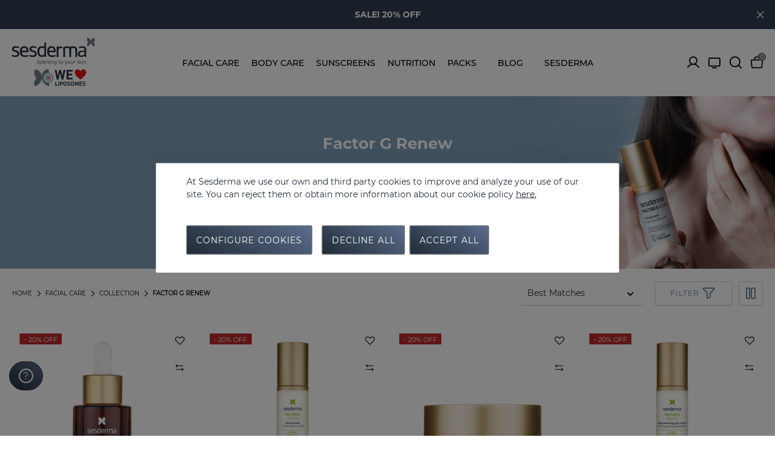

--- FILE ---
content_type: text/html;charset=UTF-8
request_url: https://www.sesderma.com/es_en/facial-care/collection/factor-g-renew/
body_size: 33132
content:
<!DOCTYPE html>
<html lang="en">
<head>
<meta charset=UTF-8 />

<meta http-equiv="x-ua-compatible" content="ie=edge" />

<meta name="viewport" content="width=device-width, initial-scale=1" />




<title>
    Factor G Renew | Sesderma
</title>

<meta name="description" content="El Factor G Renew multiplica por tres tu producci&oacute;n del col&aacute;geno y elastina mientras tersa tu piel. Descubre todos los productos con esta biotecnolog&iacute;a." />
<meta name="keywords" content="Sesderma" />


<meta property="og:title" content="Factor G Renew | Sesderma" />
<meta property="og:image" content="https://www.sesderma.com/on/demandware.static/Sites-Sesderma-Site/-/default/dwc8143059/images/logo.svg" />
<meta property="og:site_name" content="Sesderma" />
<meta property="og:url" content="https://www.sesderma.com/es_en/facial-care/collection/factor-g-renew/" />
<meta property="og:description" content="El Factor G Renew multiplica por tres tu producci&oacute;n del col&aacute;geno y elastina mientras tersa tu piel. Descubre todos los productos con esta biotecnolog&iacute;a." />
<meta property="og:locale" content="null" />







    <meta name="robots" content="index,follow" />



    
        <link rel="canonical" href="https://www.sesderma.com/es_en/facial-care/collection/factor-g-renew/" />
    

    
    



	 
	     
	         <link rel="alternate" hreflang="es-es" href="https://www.sesderma.com/es_es/cuidado-facial/coleccion/factor-g-renew/" />
	     
	 
	     
	         <link rel="alternate" hreflang="en-es" href="https://www.sesderma.com/es_en/facial-care/collection/factor-g-renew/" />
	     
	 
	     
	         <link rel="alternate" hreflang="x-default" href="https://www.sesderma.com/es_en/facial-care/collection/factor-g-renew/" />
	     
	 
	     
	         <link rel="alternate" hreflang="pt-pt" href="https://www.sesderma.com/pt_pt/cuidado-facial/gamas/factor-g-renew/" />
	     
	 
	     
	         <link rel="alternate" hreflang="en-pt" href="https://www.sesderma.com/pt_en/facial-care/collection/factor-g-renew/" />
	     
	 






<link rel="icon" type="image/png" href="/on/demandware.static/Sites-Sesderma-Site/-/default/dwe3b36d08/images/favicons/favicon-196x196.png" sizes="196x196" />
<link rel="icon" type="image/png" href="/on/demandware.static/Sites-Sesderma-Site/-/default/dw53e5b438/images/favicons/favicon-192x192.png" sizes="192x192" />
<link rel="icon" type="image/png" href="/on/demandware.static/Sites-Sesderma-Site/-/default/dwf7b20ee4/images/favicons/favicon-96x96.png" sizes="96x96" />
<link rel="icon" type="image/png" href="/on/demandware.static/Sites-Sesderma-Site/-/default/dw8956f556/images/favicons/favicon-32x32.png" sizes="32x32" />
<link rel="icon" type="image/png" href="/on/demandware.static/Sites-Sesderma-Site/-/default/dw0d04b4cb/images/favicons/favicon-16x16.png" sizes="16x16" />
<link rel="icon" type="image/png" href="/on/demandware.static/Sites-Sesderma-Site/-/default/dw1e96f1e8/images/favicons/favicon-128.png" sizes="128x128" />
<link rel="shortcut icon" type="image/x-icon" href="/on/demandware.static/Sites-Sesderma-Site/-/default/dwb442afc1/images/favicon.ico" />
<link rel="icon" type="image/x-icon" href="/on/demandware.static/Sites-Sesderma-Site/-/default/dwb442afc1/images/favicon.ico" />
<link rel="apple-touch-icon" type="image/x-icon" href="/on/demandware.static/Sites-Sesderma-Site/-/default/dwb442afc1/images/favicon.ico" />

<link rel="stylesheet" href="/on/demandware.static/Sites-Sesderma-Site/-/en_ES/v1769192199386/css/global.css" />

    <link rel="stylesheet" href="/on/demandware.static/Sites-Sesderma-Site/-/en_ES/v1769192199386/css/search.css"  />



    <meta name="google-site-verification" content="sQsHfRiHOolOL19JwstWbgklVjb-0HCjwfXthoiQou0" />








    


<!--[if gt IE 9]><!-->









    <input type="hidden" id="user_login_status" value="not-logged">
    <input type="hidden" id="user_login_id" value="null">
    <input type="hidden" id="page-code" value="200-ok">

    <!-- Google Tag Manager -->
    <script>(function(w,d,s,l,i){w[l]=w[l]||[];w[l].push({'gtm.start':
    new Date().getTime(),event:'gtm.js'});var f=d.getElementsByTagName(s)[0],
    j=d.createElement(s),dl=l!='dataLayer'?'&l='+l:'';j.async=true;j.src=
    'https://www.googletagmanager.com/gtm.js?id='+i+dl;f.parentNode.insertBefore(j,f);
    })(window,document,'script','dataLayer','GTM-NJ6LV8Q');
    </script>
    <!-- End Google Tag Manager -->

    <script>

    window.dataLayer = window.dataLayer || [];
    window.datalayerVersion = 'ga4';

    function gtag() {
        dataLayer.push(arguments);
    }

    </script>




    <script id="GAscript"></script>



    <script id="GADSscript"></script>



    <script
        src="https://www.google.com/recaptcha/api.js?render=explicit&hl=en"
        async defer>
    </script>

<!--<![endif]-->
<script type="text/javascript">//<!--
/* <![CDATA[ (head-active_data.js) */
var dw = (window.dw || {});
dw.ac = {
    _analytics: null,
    _events: [],
    _category: "",
    _searchData: "",
    _anact: "",
    _anact_nohit_tag: "",
    _analytics_enabled: "true",
    _timeZone: "Europe/Madrid",
    _capture: function(configs) {
        if (Object.prototype.toString.call(configs) === "[object Array]") {
            configs.forEach(captureObject);
            return;
        }
        dw.ac._events.push(configs);
    },
	capture: function() { 
		dw.ac._capture(arguments);
		// send to CQ as well:
		if (window.CQuotient) {
			window.CQuotient.trackEventsFromAC(arguments);
		}
	},
    EV_PRD_SEARCHHIT: "searchhit",
    EV_PRD_DETAIL: "detail",
    EV_PRD_RECOMMENDATION: "recommendation",
    EV_PRD_SETPRODUCT: "setproduct",
    applyContext: function(context) {
        if (typeof context === "object" && context.hasOwnProperty("category")) {
        	dw.ac._category = context.category;
        }
        if (typeof context === "object" && context.hasOwnProperty("searchData")) {
        	dw.ac._searchData = context.searchData;
        }
    },
    setDWAnalytics: function(analytics) {
        dw.ac._analytics = analytics;
    },
    eventsIsEmpty: function() {
        return 0 == dw.ac._events.length;
    }
};
/* ]]> */
// -->
</script>
<script type="text/javascript">//<!--
/* <![CDATA[ (head-cquotient.js) */
var CQuotient = window.CQuotient = {};
CQuotient.clientId = 'bcwq-Sesderma';
CQuotient.realm = 'BCWQ';
CQuotient.siteId = 'Sesderma';
CQuotient.instanceType = 'prd';
CQuotient.locale = 'en_ES';
CQuotient.fbPixelId = '__UNKNOWN__';
CQuotient.activities = [];
CQuotient.cqcid='';
CQuotient.cquid='';
CQuotient.cqeid='';
CQuotient.cqlid='';
CQuotient.apiHost='api.cquotient.com';
/* Turn this on to test against Staging Einstein */
/* CQuotient.useTest= true; */
CQuotient.useTest = ('true' === 'false');
CQuotient.initFromCookies = function () {
	var ca = document.cookie.split(';');
	for(var i=0;i < ca.length;i++) {
	  var c = ca[i];
	  while (c.charAt(0)==' ') c = c.substring(1,c.length);
	  if (c.indexOf('cqcid=') == 0) {
		CQuotient.cqcid=c.substring('cqcid='.length,c.length);
	  } else if (c.indexOf('cquid=') == 0) {
		  var value = c.substring('cquid='.length,c.length);
		  if (value) {
		  	var split_value = value.split("|", 3);
		  	if (split_value.length > 0) {
			  CQuotient.cquid=split_value[0];
		  	}
		  	if (split_value.length > 1) {
			  CQuotient.cqeid=split_value[1];
		  	}
		  	if (split_value.length > 2) {
			  CQuotient.cqlid=split_value[2];
		  	}
		  }
	  }
	}
}
CQuotient.getCQCookieId = function () {
	if(window.CQuotient.cqcid == '')
		window.CQuotient.initFromCookies();
	return window.CQuotient.cqcid;
};
CQuotient.getCQUserId = function () {
	if(window.CQuotient.cquid == '')
		window.CQuotient.initFromCookies();
	return window.CQuotient.cquid;
};
CQuotient.getCQHashedEmail = function () {
	if(window.CQuotient.cqeid == '')
		window.CQuotient.initFromCookies();
	return window.CQuotient.cqeid;
};
CQuotient.getCQHashedLogin = function () {
	if(window.CQuotient.cqlid == '')
		window.CQuotient.initFromCookies();
	return window.CQuotient.cqlid;
};
CQuotient.trackEventsFromAC = function (/* Object or Array */ events) {
try {
	if (Object.prototype.toString.call(events) === "[object Array]") {
		events.forEach(_trackASingleCQEvent);
	} else {
		CQuotient._trackASingleCQEvent(events);
	}
} catch(err) {}
};
CQuotient._trackASingleCQEvent = function ( /* Object */ event) {
	if (event && event.id) {
		if (event.type === dw.ac.EV_PRD_DETAIL) {
			CQuotient.trackViewProduct( {id:'', alt_id: event.id, type: 'raw_sku'} );
		} // not handling the other dw.ac.* events currently
	}
};
CQuotient.trackViewProduct = function(/* Object */ cqParamData){
	var cq_params = {};
	cq_params.cookieId = CQuotient.getCQCookieId();
	cq_params.userId = CQuotient.getCQUserId();
	cq_params.emailId = CQuotient.getCQHashedEmail();
	cq_params.loginId = CQuotient.getCQHashedLogin();
	cq_params.product = cqParamData.product;
	cq_params.realm = cqParamData.realm;
	cq_params.siteId = cqParamData.siteId;
	cq_params.instanceType = cqParamData.instanceType;
	cq_params.locale = CQuotient.locale;
	
	if(CQuotient.sendActivity) {
		CQuotient.sendActivity(CQuotient.clientId, 'viewProduct', cq_params);
	} else {
		CQuotient.activities.push({activityType: 'viewProduct', parameters: cq_params});
	}
};
/* ]]> */
// -->
</script>





<div class="d-none" id="sequraConfig" data-enabled="false"
	data-loadurl="null"
	data-listproducts=""
	data-merchant="null"
	data-assetkey="null"
	data-locale="null"
	data-countries="null"
	data-currency="EUR"
	data-currencysymbol ="&euro;"
	data-develop="false">
</div>
</head>
<body id="Search-Show" class="">






    <noscript>
        <iframe id="gtmIframe" src="https://www.googletagmanager.com/ns.html?id=GTM-NJ6LV8Q" title="GTM" height="0"
            width="0"></iframe>
    </noscript>



<div class="minicart-container">
</div>
<div class="modal fade" id="removeProductModal" tabindex="-1" role="dialog" aria-labelledby="removeProductLineItemModal">
    <div class="modal-dialog" role="document">
        <div class="modal-content">
            <button type="button" class="close no-btn icon-cross-line" data-dismiss="modal" mcclane-data="close-generic-popup" aria-label="Close"><span aria-hidden="true"></span></button>
            <div class="modal-body delete-confirmation-body">
                <span class="h2 modal-title d-block pb-4" id="removeProductLineItemModal">Remove Product?</span>
                <p class="product-to-remove"></p>
            </div>
            <div class="modal-footer">
                <button type="button" class="btn btn-primary ml-0 col" data-dismiss="modal">Cancel</button>
                <button type="button" class="btn btn-primary cart-delete-confirmation-btn mr-0 col"
                        data-dismiss="modal">
                    Yes
                </button>
            </div>
        </div>
    </div>
</div>


<div class="login-container" data-url="https://www.sesderma.com/on/demandware.store/Sites-Sesderma-Site/en_ES/Account-IncludeLoginAjax">
</div>

<div class='overlay'></div>
<div class="page" data-action="Search-Show" data-querystring="cgid=facial_factorg_renew">



<input id="activateGooglePlaces" type="hidden" value="false" />

<header
    class=" ">
    <nav>
        

        <div class="info-container align-items-center">
            
	 


	
    
        <div class="info" style="background-color:#323e50;">
	<div class="carousel-module fullscreen headerInfoSlick">
	<div class="item">
		<span class="title">
		<a style="color:#FFFFFF; font-family: 'Montserrat-bold'; font-size:14px;" href="https://www.sesderma.com/es_en/facial-care/">SALE! 20% OFF</a>
		</span>
	</div>

	<div class="item">
		<span class="title">
		<a style="color:#FFFFFF; font-family: 'Montserrat-bold'; font-size:14px;" href="https://www.sesderma.com/es_en/packs/">SALE! -10% PACKS </a>
		</span>
	</div>

	</div>
</div>
    

 
	
            <span class="icon-cross-line"></span>
        </div>

        <div class="header container">
            <div class="row align-items-center">
                <div class="logo col-auto col-lg-2 pl-0">
                    <span id="menuMobileToggler" class="navbar-toggler d-lg-none pull-left">
                        <span></span>
                        <span></span>
                        <span></span>
                    </span>
                    <a href="/es_en/home"
        title="Sesderma" class="logo-link">
        <img class="lozad logo-img"
            data-src="https://www.sesderma.com/on/demandware.static/-/Library-Sites-Sesderma-Library/default/dw4d8c5680/logo.svg"
            alt="Sesderma"
            title="Sesderma" />
        <img class="lozad logo-white"
            data-src="https://www.sesderma.com/on/demandware.static/-/Library-Sites-Sesderma-Library/default/dw9bd3a7a7/logo-white.svg"
            alt="Sesderma"
            title="Sesderma" />
</a>
                </div>

                
                    <div class="main-menu third-level-one-column">
                        <div class="container">
                            <div class="row">
                                <div class="menu-desktop d-none d-lg-flex" data-url="/on/demandware.store/Sites-Sesderma-Site/en_ES/Page-IncludeHeaderMenuDesktop">
    <div class="main-wrapper">
    </div>
</div>
                            </div>
                        </div>
                    </div>
                
                <div class="header-icons col-auto col-lg-2">
    
    <div class="user icon-toggle d-lg-block">
        <a href="https://www.sesderma.com/es_en/login" role="button"
            aria-label="Login to your account"
            mcclane-data="customer-account-button">
            <span class="account icon icon-user-line"></span>
            <span class="header-icons-label">My Account</span>
        </a>
    </div>


    <a class="tv icon-monitor" target="_blank" href="https://sesdermatv.com" rel="nofollow">
        <span class="header-icons-label">SesdermaTV</span>
    </a>
    <span class="header-search-icon-wrapper">
        <span class="search icon icon-search-line" mcclane-data="search-form-open-button"></span>
        <span class="header-icons-label">Search</span>
    </span>
    <a class="cart-icon-container minicart-total" data-minicart="https://www.sesderma.com/on/demandware.store/Sites-Sesderma-Site/en_ES/Cart-MiniCartShow"
        href="https://www.sesderma.com/es_en/cart" title="View Cart"
        mcclane-data="minicart-button">
        <span class="icon icon-cart-line"></span>
        <span class="header-icons-label">My bag</span>
        <span class="minicart-quantity no-items">
    0
</span>

<div class="popover popover-bottom d-none"></div>

    </a>
</div>
            </div>
        </div>
        <div class="main-menu navbar-toggleable-md d-lg-none menu-toggleable-left multilevel-dropdown"
            id="sg-navbar-collapse">
            <div class="container">
                <div class="row">
                    














<nav class="navbar navbar-expand-lg bg-inverse col-12">
    <div class="menu-group" role="navigation">
        <ul class="nav navbar-nav" role="menu">
            
                
                    
                        <li class="nav-item dropdown" role="presentation"
                            
                        >
                            <a href='/es_en/facial-care/' id="cat-cuidado-facial"
                                class="nav-link dropdown-toggle  " role="button" data-toggle="dropdown"
                                aria-haspopup="true" aria-expanded="false" tabindex="0" 
                                mcclane-data="header-navigation-level-first">
                                <span class="icon-isopen"></span>
                                <span class="category-name" data-title="Facial care"
                                    style="">
                                    Facial care
                                </span>
                                <span data-categoryname="Facial care" class="icon-isclosed"></span>
                                
                            </a>

                            
                            <ul class="dropdown-menu" role="menu" aria-hidden="true" aria-label="">
                                
                                

    

    
        <li class="nav-item dropdown" role="presentation"
            
        >
            <div class="submenu-wrapper has-image">
                <a href="/es_en/facial-care/concern/" id="sub-facial_preocupacion" class="nav-link dropdown-toggle dropdown-item  no-click"
                    role="button" data-toggle="dropdown" aria-haspopup="true" aria-expanded="false" tabindex="0"
                    mcclane-data="header-navigation-level-second">
                    <span class="category-name" data-title="Concern"
                        style="">
                            Concern
                    </span>
                    <div class="icon-container">
                        <span data-categoryname="Concern" class="icon-isclosed"></span>
                    </div>
                    
                </a>

                
                <ul class="dropdown-menu" role="menu" aria-hidden="true" aria-label="facial_preocupacion">
                    
                    

    

    
        <li class="dropdown-item" role="presentation"
            
        >
            <a href="/es_en/facial-care/concern/acne/" id="sub-facial_acne" role="menuitem" class=" dropdown-link" tabindex="-1"
                mcclane-data="header-navigation-level-second">
                <span class="category-name" data-title="Acne" style="">
                    Acne
                </span>
                
            </a>
        </li>
    

    

    
        <li class="dropdown-item" role="presentation"
            
        >
            <a href="/es_en/facial-care/concern/antioxidants/" id="sub-facial_antioxidants" role="menuitem" class=" dropdown-link" tabindex="-1"
                mcclane-data="header-navigation-level-second">
                <span class="category-name" data-title="Antioxidants" style="">
                    Antioxidants
                </span>
                
            </a>
        </li>
    

    

    
        <li class="dropdown-item" role="presentation"
            
        >
            <a href="/es_en/facial-care/concern/medical-devices/" id="sub-facial_aparatologia" role="menuitem" class=" dropdown-link" tabindex="-1"
                mcclane-data="header-navigation-level-second">
                <span class="category-name" data-title="Medical devices" style="">
                    Medical devices
                </span>
                
            </a>
        </li>
    

    

    
        <li class="dropdown-item" role="presentation"
            
        >
            <a href="/es_en/facial-care/concern/wrinkles/" id="sub-facial_arrugas" role="menuitem" class=" dropdown-link" tabindex="-1"
                mcclane-data="header-navigation-level-second">
                <span class="category-name" data-title="Wrinkles" style="">
                    Wrinkles
                </span>
                
            </a>
        </li>
    

    

    
        <li class="dropdown-item" role="presentation"
            
        >
            <a href="/es_en/facial-care/concern/atopy/" id="sub-facial_atopia" role="menuitem" class=" dropdown-link" tabindex="-1"
                mcclane-data="header-navigation-level-second">
                <span class="category-name" data-title="Atopy" style="">
                    Atopy
                </span>
                
            </a>
        </li>
    

    

    
        <li class="dropdown-item" role="presentation"
            
        >
            <a href="/es_en/facial-care/concern/wellness-and-defences/" id="sub-facial_bienestar_defensas" role="menuitem" class=" dropdown-link" tabindex="-1"
                mcclane-data="header-navigation-level-second">
                <span class="category-name" data-title="Wellness and Defences" style="">
                    Wellness and Defences
                </span>
                
            </a>
        </li>
    

    

    
        <li class="dropdown-item" role="presentation"
            
        >
            <a href="/es_en/facial-care/concern/scars/" id="sub-facial_cicatrices" role="menuitem" class=" dropdown-link" tabindex="-1"
                mcclane-data="header-navigation-level-second">
                <span class="category-name" data-title="Scars" style="">
                    Scars
                </span>
                
            </a>
        </li>
    

    

    
        <li class="dropdown-item" role="presentation"
            
        >
            <a href="/es_en/facial-care/concern/eyecare/" id="sub-facial_cuidado_mirada" role="menuitem" class=" dropdown-link" tabindex="-1"
                mcclane-data="header-navigation-level-second">
                <span class="category-name" data-title="Eyecare" style="">
                    Eyecare
                </span>
                
            </a>
        </li>
    

    

    
        <li class="dropdown-item" role="presentation"
            
        >
            <a href="/es_en/facial-care/concern/seborrheic-dermatitis/" id="sub-facial_dermatitis_seborreica" role="menuitem" class=" dropdown-link" tabindex="-1"
                mcclane-data="header-navigation-level-second">
                <span class="category-name" data-title="Seborrheic Dermatitis" style="">
                    Seborrheic Dermatitis
                </span>
                
            </a>
        </li>
    

    

    
        <li class="dropdown-item" role="presentation"
            
        >
            <a href="/es_en/facial-care/concern/aging/" id="sub-facial_aging" role="menuitem" class=" dropdown-link" tabindex="-1"
                mcclane-data="header-navigation-level-second">
                <span class="category-name" data-title="Aging" style="">
                    Aging
                </span>
                
            </a>
        </li>
    

    

    
        <li class="dropdown-item" role="presentation"
            
        >
            <a href="/es_en/facial-care/concern/flaccidity/" id="sub-facial_flacidez" role="menuitem" class=" dropdown-link" tabindex="-1"
                mcclane-data="header-navigation-level-second">
                <span class="category-name" data-title="Flaccidity" style="">
                    Flaccidity
                </span>
                
            </a>
        </li>
    

    

    
        <li class="dropdown-item" role="presentation"
            
        >
            <a href="/es_en/facial-care/concern/hydration/" id="sub-facial_hydration" role="menuitem" class=" dropdown-link" tabindex="-1"
                mcclane-data="header-navigation-level-second">
                <span class="category-name" data-title="Hydration" style="">
                    Hydration
                </span>
                
            </a>
        </li>
    

    

    
        <li class="dropdown-item" role="presentation"
            
        >
            <a href="/es_en/facial-care/concern/facial-cleansing/" id="sub-facial_cleansing" role="menuitem" class=" dropdown-link" tabindex="-1"
                mcclane-data="header-navigation-level-second">
                <span class="category-name" data-title="Facial Cleansing" style="">
                    Facial Cleansing
                </span>
                
            </a>
        </li>
    

    

    
        <li class="dropdown-item" role="presentation"
            
        >
            <a href="/es_en/facial-care/concern/luminosity/" id="sub-facial_luminosidad" role="menuitem" class=" dropdown-link" tabindex="-1"
                mcclane-data="header-navigation-level-second">
                <span class="category-name" data-title="Luminosity" style="">
                    Luminosity
                </span>
                
            </a>
        </li>
    

    

    
        <li class="dropdown-item" role="presentation"
            
        >
            <a href="/es_en/facial-care/concern/blemishes/" id="sub-facial_manchas" role="menuitem" class=" dropdown-link" tabindex="-1"
                mcclane-data="header-navigation-level-second">
                <span class="category-name" data-title="Blemishes" style="">
                    Blemishes
                </span>
                
            </a>
        </li>
    

    

    
        <li class="dropdown-item" role="presentation"
            
        >
            <a href="/es_en/facial-care/concern/eyelashes-and-eyebrows/" id="sub-facial_pestanyas_cejas" role="menuitem" class=" dropdown-link" tabindex="-1"
                mcclane-data="header-navigation-level-second">
                <span class="category-name" data-title="Eyelashes and Eyebrows" style="">
                    Eyelashes and Eyebrows
                </span>
                
            </a>
        </li>
    

    

    
        <li class="dropdown-item" role="presentation"
            
        >
            <a href="/es_en/facial-care/concern/dry-skin/" id="sub-facial_piel_seca" role="menuitem" class=" dropdown-link" tabindex="-1"
                mcclane-data="header-navigation-level-second">
                <span class="category-name" data-title="Dry skin" style="">
                    Dry skin
                </span>
                
            </a>
        </li>
    

    

    
        <li class="dropdown-item" role="presentation"
            
        >
            <a href="/es_en/facial-care/concern/damaged-skin/" id="sub-facial_piel_danada" role="menuitem" class=" dropdown-link" tabindex="-1"
                mcclane-data="header-navigation-level-second">
                <span class="category-name" data-title="Damaged skin" style="">
                    Damaged skin
                </span>
                
            </a>
        </li>
    

    

    
        <li class="dropdown-item" role="presentation"
            
        >
            <a href="/es_en/facial-care/concern/sensitive-skin/" id="sub-facial_sensitiveskin" role="menuitem" class=" dropdown-link" tabindex="-1"
                mcclane-data="header-navigation-level-second">
                <span class="category-name" data-title="Sensitive skin" style="">
                    Sensitive skin
                </span>
                
            </a>
        </li>
    

    

    
        <li class="dropdown-item" role="presentation"
            
        >
            <a href="/es_en/facial-care/concern/pro-aging/" id="sub-facial_proaging" role="menuitem" class=" dropdown-link" tabindex="-1"
                mcclane-data="header-navigation-level-second">
                <span class="category-name" data-title="Pro-aging" style="">
                    Pro-aging
                </span>
                
            </a>
        </li>
    

    

    
        <li class="dropdown-item" role="presentation"
            
        >
            <a href="/es_en/facial-care/concern/rosacea/" id="sub-facial_rosacea" role="menuitem" class=" dropdown-link" tabindex="-1"
                mcclane-data="header-navigation-level-second">
                <span class="category-name" data-title="Rosacea" style="">
                    Rosacea
                </span>
                
            </a>
        </li>
    

    

    
        <li class="dropdown-item" role="presentation"
            
        >
            <a href="/es_en/facial-care/concern/oral-health/" id="sub-facial_salud_dental" role="menuitem" class=" dropdown-link" tabindex="-1"
                mcclane-data="header-navigation-level-second">
                <span class="category-name" data-title="Oral Health" style="">
                    Oral Health
                </span>
                
            </a>
        </li>
    

    

    
        <li class="dropdown-item" role="presentation"
            
        >
            <a href="/es_en/facial-care/concern/sesderma-men/" id="sub-facial_cat_sesdermamen" role="menuitem" class=" dropdown-link" tabindex="-1"
                mcclane-data="header-navigation-level-second">
                <span class="category-name" data-title="Sesderma Men" style="">
                    Sesderma Men
                </span>
                
            </a>
        </li>
    

    

    
        <li class="dropdown-item" role="presentation"
            
        >
            <a href="/es_en/facial-care/concern/vitiligo/" id="sub-facial_vitiligo" role="menuitem" class=" dropdown-link" tabindex="-1"
                mcclane-data="header-navigation-level-second">
                <span class="category-name" data-title="Vitiligo" style="">
                    Vitiligo
                </span>
                
            </a>
        </li>
    

                </ul>
            </div>
        </li>
    

    

    
        <li class="nav-item dropdown" role="presentation"
            
        >
            <div class="submenu-wrapper has-image">
                <a href="/es_en/facial-care/collection/" id="sub-facial_coleccion" class="nav-link dropdown-toggle dropdown-item  no-click"
                    role="button" data-toggle="dropdown" aria-haspopup="true" aria-expanded="false" tabindex="0"
                    mcclane-data="header-navigation-level-second">
                    <span class="category-name" data-title="Collection"
                        style="">
                            Collection
                    </span>
                    <div class="icon-container">
                        <span data-categoryname="Collection" class="icon-isclosed"></span>
                    </div>
                    
                </a>

                
                <ul class="dropdown-menu" role="menu" aria-hidden="true" aria-label="facial_coleccion">
                    
                    

    

    
        <li class="dropdown-item" role="presentation"
            
        >
            <a href="/es_en/facial-care/collection/c-vit/" id="sub-facial_cvit" role="menuitem" class=" dropdown-link" tabindex="-1"
                mcclane-data="header-navigation-level-second">
                <span class="category-name" data-title="C-VIT" style="">
                    C-VIT
                </span>
                
            </a>
        </li>
    

    

    
        <li class="dropdown-item" role="presentation"
            
        >
            <a href="/es_en/facial-care/collection/azelac-ru/" id="sub-facial_azelac_ru" role="menuitem" class=" dropdown-link" tabindex="-1"
                mcclane-data="header-navigation-level-second">
                <span class="category-name" data-title="Azelac Ru" style="">
                    Azelac Ru
                </span>
                
            </a>
        </li>
    

    

    
        <li class="dropdown-item" role="presentation"
            
        >
            <a href="/es_en/facial-care/collection/exoses/" id="sub-facial_exoses" role="menuitem" class=" dropdown-link" tabindex="-1"
                mcclane-data="header-navigation-level-second">
                <span class="category-name" data-title="Exoses" style="">
                    Exoses
                </span>
                
            </a>
        </li>
    

    

    
        <li class="dropdown-item" role="presentation"
            
        >
            <a href="/es_en/facial-care/collection/retiage/" id="sub-facial_retiage" role="menuitem" class=" dropdown-link" tabindex="-1"
                mcclane-data="header-navigation-level-second">
                <span class="category-name" data-title="Retiage" style="">
                    Retiage
                </span>
                
            </a>
        </li>
    

    

    
        <li class="dropdown-item" role="presentation"
            
        >
            <a href="/es_en/facial-care/collection/retisil/" id="sub-facial_retisil" role="menuitem" class=" dropdown-link" tabindex="-1"
                mcclane-data="header-navigation-level-second">
                <span class="category-name" data-title="Retisil" style="">
                    Retisil
                </span>
                
            </a>
        </li>
    

    

    
        <li class="dropdown-item" role="presentation"
            
        >
            <a href="/es_en/facial-care/collection/sescacay/" id="sub-facial_sescacay" role="menuitem" class=" dropdown-link" tabindex="-1"
                mcclane-data="header-navigation-level-second">
                <span class="category-name" data-title="Sescacay" style="">
                    Sescacay
                </span>
                
            </a>
        </li>
    

    

    
        <li class="dropdown-item" role="presentation"
            
        >
            <a href="/es_en/facial-care/collection/abradermol/" id="sub-facial_abradermol" role="menuitem" class=" dropdown-link" tabindex="-1"
                mcclane-data="header-navigation-level-second">
                <span class="category-name" data-title="Abradermol" style="">
                    Abradermol
                </span>
                
            </a>
        </li>
    

    

    
        <li class="dropdown-item" role="presentation"
            
        >
            <a href="/es_en/facial-care/collection/acglicolic/" id="sub-facial_acglicolic" role="menuitem" class=" dropdown-link" tabindex="-1"
                mcclane-data="header-navigation-level-second">
                <span class="category-name" data-title="Acglicolic" style="">
                    Acglicolic
                </span>
                
            </a>
        </li>
    

    

    
        <li class="dropdown-item" role="presentation"
            
        >
            <a href="/es_en/facial-care/collection/acnises/" id="sub-facial_acnises" role="menuitem" class=" dropdown-link" tabindex="-1"
                mcclane-data="header-navigation-level-second">
                <span class="category-name" data-title="Acnises" style="">
                    Acnises
                </span>
                
            </a>
        </li>
    

    

    
        <li class="dropdown-item" role="presentation"
            
        >
            <a href="/es_en/facial-care/collection/atopises/" id="sub-facial_atopises" role="menuitem" class=" dropdown-link" tabindex="-1"
                mcclane-data="header-navigation-level-second">
                <span class="category-name" data-title="Atopises" style="">
                    Atopises
                </span>
                
            </a>
        </li>
    

    

    
        <li class="dropdown-item" role="presentation"
            
        >
            <a href="/es_en/facial-care/collection/azelac/" id="sub-facial_azelac" role="menuitem" class=" dropdown-link" tabindex="-1"
                mcclane-data="header-navigation-level-second">
                <span class="category-name" data-title="Azelac" style="">
                    Azelac
                </span>
                
            </a>
        </li>
    

    

    
        <li class="dropdown-item" role="presentation"
            
        >
            <a href="/es_en/facial-care/collection/beauty-treats/" id="sub-facial_beauty_treats" role="menuitem" class=" dropdown-link" tabindex="-1"
                mcclane-data="header-navigation-level-second">
                <span class="category-name" data-title="Beauty Treats" style="">
                    Beauty Treats
                </span>
                
            </a>
        </li>
    

    

    
        <li class="dropdown-item" role="presentation"
            
        >
            <a href="/es_en/facial-care/collection/btses-mimetic/" id="sub-facial_btses_mimetic" role="menuitem" class=" dropdown-link" tabindex="-1"
                mcclane-data="header-navigation-level-second">
                <span class="category-name" data-title="Btses Mimetic" style="">
                    Btses Mimetic
                </span>
                
            </a>
        </li>
    

    

    
        <li class="dropdown-item" role="presentation"
            
        >
            <a href="/es_en/facial-care/collection/cicases/" id="sub-facial_cicases" role="menuitem" class=" dropdown-link" tabindex="-1"
                mcclane-data="header-navigation-level-second">
                <span class="category-name" data-title="Cicases" style="">
                    Cicases
                </span>
                
            </a>
        </li>
    

    

    
        <li class="dropdown-item" role="presentation"
            
        >
            <a href="/es_en/facial-care/collection/daeses/" id="sub-facial_daeses" role="menuitem" class=" dropdown-link" tabindex="-1"
                mcclane-data="header-navigation-level-second">
                <span class="category-name" data-title="Daeses" style="">
                    Daeses
                </span>
                
            </a>
        </li>
    

    

    
        <li class="dropdown-item" role="presentation"
            
        >
            <a href="/es_en/facial-care/collection/dentyses/" id="sub-facial_dentyses" role="menuitem" class=" dropdown-link" tabindex="-1"
                mcclane-data="header-navigation-level-second">
                <span class="category-name" data-title="Dentyses" style="">
                    Dentyses
                </span>
                
            </a>
        </li>
    

    

    
        <li class="dropdown-item" role="presentation"
            
        >
            <a href="/es_en/facial-care/collection/factor-g-renew/" id="sub-facial_factorg_renew" role="menuitem" class=" dropdown-link" tabindex="-1"
                mcclane-data="header-navigation-level-second">
                <span class="category-name" data-title="Factor G Renew" style="">
                    Factor G Renew
                </span>
                
            </a>
        </li>
    

    

    
        <li class="dropdown-item" role="presentation"
            
        >
            <a href="/es_en/facial-care/collection/ferulac/" id="sub-facial_ferulac" role="menuitem" class=" dropdown-link" tabindex="-1"
                mcclane-data="header-navigation-level-second">
                <span class="category-name" data-title="Ferulac" style="">
                    Ferulac
                </span>
                
            </a>
        </li>
    

    

    
        <li class="dropdown-item" role="presentation"
            
        >
            <a href="/es_en/facial-care/collection/fillderma/" id="sub-facial_fillderma" role="menuitem" class=" dropdown-link" tabindex="-1"
                mcclane-data="header-navigation-level-second">
                <span class="category-name" data-title="Fillderma" style="">
                    Fillderma
                </span>
                
            </a>
        </li>
    

    

    
        <li class="dropdown-item" role="presentation"
            
        >
            <a href="/es_en/facial-care/collection/glicare/" id="sub-facial_glicare" role="menuitem" class=" dropdown-link" tabindex="-1"
                mcclane-data="header-navigation-level-second">
                <span class="category-name" data-title="Glicare" style="">
                    Glicare
                </span>
                
            </a>
        </li>
    

    

    
        <li class="dropdown-item" role="presentation"
            
        >
            <a href="/es_en/facial-care/collection/hidraderm/" id="sub-facial_hidraderm" role="menuitem" class=" dropdown-link" tabindex="-1"
                mcclane-data="header-navigation-level-second">
                <span class="category-name" data-title="Hidraderm" style="">
                    Hidraderm
                </span>
                
            </a>
        </li>
    

    

    
        <li class="dropdown-item" role="presentation"
            
        >
            <a href="/es_en/facial-care/collection/hidraderm-hyal/" id="sub-facial_hidraderm_hyal" role="menuitem" class=" dropdown-link" tabindex="-1"
                mcclane-data="header-navigation-level-second">
                <span class="category-name" data-title="Hidraderm Hyal" style="">
                    Hidraderm Hyal
                </span>
                
            </a>
        </li>
    

    

    
        <li class="dropdown-item" role="presentation"
            
        >
            <a href="/es_en/facial-care/collection/hidraderm-trx/" id="sub-facial_hidraderm_trx" role="menuitem" class=" dropdown-link" tabindex="-1"
                mcclane-data="header-navigation-level-second">
                <span class="category-name" data-title="Hidraderm TRX" style="">
                    Hidraderm TRX
                </span>
                
            </a>
        </li>
    

    

    
        <li class="dropdown-item" role="presentation"
            
        >
            <a href="/es_en/facial-care/collection/hidraloe/" id="sub-facial_hidraloe" role="menuitem" class=" dropdown-link" tabindex="-1"
                mcclane-data="header-navigation-level-second">
                <span class="category-name" data-title="Hidraloe" style="">
                    Hidraloe
                </span>
                
            </a>
        </li>
    

    

    
        <li class="dropdown-item" role="presentation"
            
        >
            <a href="/es_en/facial-care/collection/hidraven/" id="sub-facial_hidraven" role="menuitem" class=" dropdown-link" tabindex="-1"
                mcclane-data="header-navigation-level-second">
                <span class="category-name" data-title="Hidraven" style="">
                    Hidraven
                </span>
                
            </a>
        </li>
    

    

    
        <li class="dropdown-item" role="presentation"
            
        >
            <a href="/es_en/facial-care/collection/hidroquin-whitening/" id="sub-facial_hidroquin_whitening" role="menuitem" class=" dropdown-link" tabindex="-1"
                mcclane-data="header-navigation-level-second">
                <span class="category-name" data-title="Hidroquin Whitening" style="">
                    Hidroquin Whitening
                </span>
                
            </a>
        </li>
    

    

    
        <li class="dropdown-item" role="presentation"
            
        >
            <a href="/es_en/facial-care/collection/kojicol/" id="sub-facial_kojicol" role="menuitem" class=" dropdown-link" tabindex="-1"
                mcclane-data="header-navigation-level-second">
                <span class="category-name" data-title="Kojicol" style="">
                    Kojicol
                </span>
                
            </a>
        </li>
    

    

    
        <li class="dropdown-item" role="presentation"
            
        >
            <a href="/es_en/facial-care/collection/k-vit/" id="sub-facial_kvit" role="menuitem" class=" dropdown-link" tabindex="-1"
                mcclane-data="header-navigation-level-second">
                <span class="category-name" data-title="K-VIT" style="">
                    K-VIT
                </span>
                
            </a>
        </li>
    

    

    
        <li class="dropdown-item" role="presentation"
            
        >
            <a href="/es_en/facial-care/collection/lactyferrin/" id="sub-facial_lactyferrin" role="menuitem" class=" dropdown-link" tabindex="-1"
                mcclane-data="header-navigation-level-second">
                <span class="category-name" data-title="Lactyferrin" style="">
                    Lactyferrin
                </span>
                
            </a>
        </li>
    

    

    
        <li class="dropdown-item" role="presentation"
            
        >
            <a href="/es_en/facial-care/collection/mandelac/" id="sub-facial_mandelac" role="menuitem" class=" dropdown-link" tabindex="-1"
                mcclane-data="header-navigation-level-second">
                <span class="category-name" data-title="Mandelac" style="">
                    Mandelac
                </span>
                
            </a>
        </li>
    

    

    
        <li class="dropdown-item" role="presentation"
            
        >
            <a href="/es_en/facial-care/collection/mesoses/" id="sub-facial_mesoses" role="menuitem" class=" dropdown-link" tabindex="-1"
                mcclane-data="header-navigation-level-second">
                <span class="category-name" data-title="Mesoses" style="">
                    Mesoses
                </span>
                
            </a>
        </li>
    

    

    
        <li class="dropdown-item" role="presentation"
            
        >
            <a href="/es_en/facial-care/collection/mist/" id="sub-facial_mist" role="menuitem" class=" dropdown-link" tabindex="-1"
                mcclane-data="header-navigation-level-second">
                <span class="category-name" data-title="Mist" style="">
                    Mist
                </span>
                
            </a>
        </li>
    

    

    
        <li class="dropdown-item" role="presentation"
            
        >
            <a href="/es_en/facial-care/collection/oceanskin/" id="sub-facial_oceanskin" role="menuitem" class=" dropdown-link" tabindex="-1"
                mcclane-data="header-navigation-level-second">
                <span class="category-name" data-title="Oceanskin" style="">
                    Oceanskin
                </span>
                
            </a>
        </li>
    

    

    
        <li class="dropdown-item" role="presentation"
            
        >
            <a href="/es_en/facial-care/collection/oxyses/" id="sub-facial_oxyses" role="menuitem" class=" dropdown-link" tabindex="-1"
                mcclane-data="header-navigation-level-second">
                <span class="category-name" data-title="Oxyses" style="">
                    Oxyses
                </span>
                
            </a>
        </li>
    

    

    
        <li class="dropdown-item" role="presentation"
            
        >
            <a href="/es_en/facial-care/collection/resveraderm/" id="sub-facial_resveraderm" role="menuitem" class=" dropdown-link" tabindex="-1"
                mcclane-data="header-navigation-level-second">
                <span class="category-name" data-title="Resveraderm" style="">
                    Resveraderm
                </span>
                
            </a>
        </li>
    

    

    
        <li class="dropdown-item" role="presentation"
            
        >
            <a href="/es_en/facial-care/collection/retises/" id="sub-facial_retises" role="menuitem" class=" dropdown-link" tabindex="-1"
                mcclane-data="header-navigation-level-second">
                <span class="category-name" data-title="Retises" style="">
                    Retises
                </span>
                
            </a>
        </li>
    

    

    
        <li class="dropdown-item" role="presentation"
            
        >
            <a href="/es_en/facial-care/collection/retises-ct/" id="sub-facial_retisesct" role="menuitem" class=" dropdown-link" tabindex="-1"
                mcclane-data="header-navigation-level-second">
                <span class="category-name" data-title="Retises CT" style="">
                    Retises CT
                </span>
                
            </a>
        </li>
    

    

    
        <li class="dropdown-item" role="presentation"
            
        >
            <a href="/es_en/facial-care/collection/salises/" id="sub-facial_salises" role="menuitem" class=" dropdown-link" tabindex="-1"
                mcclane-data="header-navigation-level-second">
                <span class="category-name" data-title="Salises" style="">
                    Salises
                </span>
                
            </a>
        </li>
    

    

    
        <li class="dropdown-item" role="presentation"
            
        >
            <a href="/es_en/facial-care/collection/samay/" id="sub-facial_samay" role="menuitem" class=" dropdown-link" tabindex="-1"
                mcclane-data="header-navigation-level-second">
                <span class="category-name" data-title="Samay" style="">
                    Samay
                </span>
                
            </a>
        </li>
    

    

    
        <li class="dropdown-item" role="presentation"
            
        >
            <a href="/es_en/facial-care/collection/sebovalis/" id="sub-facial_sebovalis" role="menuitem" class=" dropdown-link" tabindex="-1"
                mcclane-data="header-navigation-level-second">
                <span class="category-name" data-title="Sebovalis" style="">
                    Sebovalis
                </span>
                
            </a>
        </li>
    

    

    
        <li class="dropdown-item" role="presentation"
            
        >
            <a href="/es_en/facial-care/collection/sensyses-cleanser/" id="sub-facial_sensyses_cleanser" role="menuitem" class=" dropdown-link" tabindex="-1"
                mcclane-data="header-navigation-level-second">
                <span class="category-name" data-title="Sensyses Cleanser" style="">
                    Sensyses Cleanser
                </span>
                
            </a>
        </li>
    

    

    
        <li class="dropdown-item" role="presentation"
            
        >
            <a href="/es_en/facial-care/collection/serenity/" id="sub-facial_serenity" role="menuitem" class=" dropdown-link" tabindex="-1"
                mcclane-data="header-navigation-level-second">
                <span class="category-name" data-title="Serenity" style="">
                    Serenity
                </span>
                
            </a>
        </li>
    

    

    
        <li class="dropdown-item" role="presentation"
            
        >
            <a href="/es_en/facial-care/collection/sesbalance/" id="sub-facial_sesbalance" role="menuitem" class=" dropdown-link" tabindex="-1"
                mcclane-data="header-navigation-level-second">
                <span class="category-name" data-title="Sesbalance" style="">
                    Sesbalance
                </span>
                
            </a>
        </li>
    

    

    
        <li class="dropdown-item" role="presentation"
            
        >
            <a href="/es_en/facial-care/collection/sesderma-men/" id="sub-facial_sesderma_men" role="menuitem" class=" dropdown-link" tabindex="-1"
                mcclane-data="header-navigation-level-second">
                <span class="category-name" data-title="Sesderma Men" style="">
                    Sesderma Men
                </span>
                
            </a>
        </li>
    

    

    
        <li class="dropdown-item" role="presentation"
            
        >
            <a href="/es_en/facial-care/collection/sesgen-32/" id="sub-facial_sesgen32" role="menuitem" class=" dropdown-link" tabindex="-1"
                mcclane-data="header-navigation-level-second">
                <span class="category-name" data-title="Sesgen 32" style="">
                    Sesgen 32
                </span>
                
            </a>
        </li>
    

    

    
        <li class="dropdown-item" role="presentation"
            
        >
            <a href="/es_en/facial-care/collection/seslash/" id="sub-facial_seslash" role="menuitem" class=" dropdown-link" tabindex="-1"
                mcclane-data="header-navigation-level-second">
                <span class="category-name" data-title="Seslash" style="">
                    Seslash
                </span>
                
            </a>
        </li>
    

    

    
        <li class="dropdown-item" role="presentation"
            
        >
            <a href="/es_en/facial-care/collection/sesmahal/" id="sub-facial_sesmahal" role="menuitem" class=" dropdown-link" tabindex="-1"
                mcclane-data="header-navigation-level-second">
                <span class="category-name" data-title="Sesmahal" style="">
                    Sesmahal
                </span>
                
            </a>
        </li>
    

    

    
        <li class="dropdown-item" role="presentation"
            
        >
            <a href="/es_en/facial-care/collection/sesmedical/" id="sub-facial_sesmedical" role="menuitem" class=" dropdown-link" tabindex="-1"
                mcclane-data="header-navigation-level-second">
                <span class="category-name" data-title="Sesmedical" style="">
                    Sesmedical
                </span>
                
            </a>
        </li>
    

    

    
        <li class="dropdown-item" role="presentation"
            
        >
            <a href="/es_en/facial-care/collection/sespanthenol/" id="sub-facial_sesphantenol" role="menuitem" class=" dropdown-link" tabindex="-1"
                mcclane-data="header-navigation-level-second">
                <span class="category-name" data-title="Sespanthenol" style="">
                    Sespanthenol
                </span>
                
            </a>
        </li>
    

    

    
        <li class="dropdown-item" role="presentation"
            
        >
            <a href="/es_en/facial-care/collection/sesretinal-mature-skin/" id="sub-facial_sesretinal_mature_skin" role="menuitem" class=" dropdown-link" tabindex="-1"
                mcclane-data="header-navigation-level-second">
                <span class="category-name" data-title="Sesretinal Mature Skin" style="">
                    Sesretinal Mature Skin
                </span>
                
            </a>
        </li>
    

    

    
        <li class="dropdown-item" role="presentation"
            
        >
            <a href="/es_en/facial-care/collection/silkses/" id="sub-facial_silkses" role="menuitem" class=" dropdown-link" tabindex="-1"
                mcclane-data="header-navigation-level-second">
                <span class="category-name" data-title="Silkses" style="">
                    Silkses
                </span>
                
            </a>
        </li>
    

    

    
        <li class="dropdown-item" role="presentation"
            
        >
            <a href="/es_en/facial-care/collection/uremol/" id="sub-facial_uremol" role="menuitem" class=" dropdown-link" tabindex="-1"
                mcclane-data="header-navigation-level-second">
                <span class="category-name" data-title="Uremol" style="">
                    Uremol
                </span>
                
            </a>
        </li>
    

    

    
        <li class="dropdown-item" role="presentation"
            
        >
            <a href="/es_en/facial-care/collection/vitises/" id="sub-vitises" role="menuitem" class=" dropdown-link" tabindex="-1"
                mcclane-data="header-navigation-level-second">
                <span class="category-name" data-title="Vitises" style="">
                    Vitises
                </span>
                
            </a>
        </li>
    

                </ul>
            </div>
        </li>
    

    

    
        <li class="dropdown-item" role="presentation"
            
        >
            <a href="/es_en/facial-care/gifts-and-promotions/" id="sub-facial_regalosypromos" role="menuitem" class=" dropdown-link" tabindex="-1"
                mcclane-data="header-navigation-level-second">
                <span class="category-name" data-title="Gifts and promotions" style="">
                    Gifts and promotions
                </span>
                
            </a>
        </li>
    

                            </ul>
                        </li>
                    
                
                    
                        <li class="nav-item dropdown" role="presentation"
                            
                        >
                            <a href='/es_en/body-care/' id="cat-corporal"
                                class="nav-link dropdown-toggle  " role="button" data-toggle="dropdown"
                                aria-haspopup="true" aria-expanded="false" tabindex="0" 
                                mcclane-data="header-navigation-level-first">
                                <span class="icon-isopen"></span>
                                <span class="category-name" data-title="Body Care"
                                    style="">
                                    Body Care
                                </span>
                                <span data-categoryname="Body Care" class="icon-isclosed"></span>
                                
                            </a>

                            
                            <ul class="dropdown-menu" role="menu" aria-hidden="true" aria-label="">
                                
                                

    

    
        <li class="nav-item dropdown" role="presentation"
            
        >
            <div class="submenu-wrapper has-image">
                <a href="/es_en/body-care/concern/" id="sub-corporal_preocupacion" class="nav-link dropdown-toggle dropdown-item  no-click"
                    role="button" data-toggle="dropdown" aria-haspopup="true" aria-expanded="false" tabindex="0"
                    mcclane-data="header-navigation-level-second">
                    <span class="category-name" data-title="Concern"
                        style="">
                            Concern
                    </span>
                    <div class="icon-container">
                        <span data-categoryname="Concern" class="icon-isclosed"></span>
                    </div>
                    
                </a>

                
                <ul class="dropdown-menu" role="menu" aria-hidden="true" aria-label="corporal_preocupacion">
                    
                    

    

    
        <li class="dropdown-item" role="presentation"
            
        >
            <a href="/es_en/body-care/concern/acne-corporal/" id="sub-corporal_acne" role="menuitem" class=" dropdown-link" tabindex="-1"
                mcclane-data="header-navigation-level-second">
                <span class="category-name" data-title="Acn&eacute; corporal" style="">
                    Acn&eacute; corporal
                </span>
                
            </a>
        </li>
    

    

    
        <li class="dropdown-item" role="presentation"
            
        >
            <a href="/es_en/body-care/concern/medical-devices/" id="sub-corporal_aparatologia" role="menuitem" class=" dropdown-link" tabindex="-1"
                mcclane-data="header-navigation-level-second">
                <span class="category-name" data-title="Medical devices" style="">
                    Medical devices
                </span>
                
            </a>
        </li>
    

    

    
        <li class="dropdown-item" role="presentation"
            
        >
            <a href="/es_en/body-care/concern/atopy/" id="sub-corporal_atopia" role="menuitem" class=" dropdown-link" tabindex="-1"
                mcclane-data="header-navigation-level-second">
                <span class="category-name" data-title="Atopy" style="">
                    Atopy
                </span>
                
            </a>
        </li>
    

    

    
        <li class="dropdown-item" role="presentation"
            
        >
            <a href="/es_en/body-care/concern/hair-products/" id="sub-corporal_capilares" role="menuitem" class=" dropdown-link" tabindex="-1"
                mcclane-data="header-navigation-level-second">
                <span class="category-name" data-title="Hair products" style="">
                    Hair products
                </span>
                
            </a>
        </li>
    

    

    
        <li class="dropdown-item" role="presentation"
            
        >
            <a href="/es_en/body-care/concern/celulite/" id="sub-corporal_celulitis" role="menuitem" class=" dropdown-link" tabindex="-1"
                mcclane-data="header-navigation-level-second">
                <span class="category-name" data-title="Celulite" style="">
                    Celulite
                </span>
                
            </a>
        </li>
    

    

    
        <li class="dropdown-item" role="presentation"
            
        >
            <a href="/es_en/body-care/concern/scars/" id="sub-corporal_cicatrices" role="menuitem" class=" dropdown-link" tabindex="-1"
                mcclane-data="header-navigation-level-second">
                <span class="category-name" data-title="Scars" style="">
                    Scars
                </span>
                
            </a>
        </li>
    

    

    
        <li class="dropdown-item" role="presentation"
            
        >
            <a href="/es_en/body-care/concern/baby-care/" id="sub-baby-care" role="menuitem" class=" dropdown-link" tabindex="-1"
                mcclane-data="header-navigation-level-second">
                <span class="category-name" data-title="Baby care" style="">
                    Baby care
                </span>
                
            </a>
        </li>
    

    

    
        <li class="dropdown-item" role="presentation"
            
        >
            <a href="/es_en/body-care/concern/intimate-care/" id="sub-nanocare_intimate_principal" role="menuitem" class=" dropdown-link" tabindex="-1"
                mcclane-data="header-navigation-level-second">
                <span class="category-name" data-title="Intimate Care" style="">
                    Intimate Care
                </span>
                
            </a>
        </li>
    

    

    
        <li class="dropdown-item" role="presentation"
            
        >
            <a href="/es_en/body-care/concern/seborrheic-dermatitis/" id="sub-corporal_dermatitisseborreica" role="menuitem" class=" dropdown-link" tabindex="-1"
                mcclane-data="header-navigation-level-second">
                <span class="category-name" data-title="Seborrheic Dermatitis" style="">
                    Seborrheic Dermatitis
                </span>
                
            </a>
        </li>
    

    

    
        <li class="dropdown-item" role="presentation"
            
        >
            <a href="/es_en/body-care/concern/stretch-marks/" id="sub-corporal_estrias" role="menuitem" class=" dropdown-link" tabindex="-1"
                mcclane-data="header-navigation-level-second">
                <span class="category-name" data-title="Stretch marks" style="">
                    Stretch marks
                </span>
                
            </a>
        </li>
    

    

    
        <li class="dropdown-item" role="presentation"
            
        >
            <a href="/es_en/body-care/concern/flaccidity/" id="sub-corporal_flacidez" role="menuitem" class=" dropdown-link" tabindex="-1"
                mcclane-data="header-navigation-level-second">
                <span class="category-name" data-title="Flaccidity" style="">
                    Flaccidity
                </span>
                
            </a>
        </li>
    

    

    
        <li class="dropdown-item" role="presentation"
            
        >
            <a href="/es_en/body-care/concern/hydration/" id="sub-corporal_hidratacion" role="menuitem" class=" dropdown-link" tabindex="-1"
                mcclane-data="header-navigation-level-second">
                <span class="category-name" data-title="Hydration" style="">
                    Hydration
                </span>
                
            </a>
        </li>
    

    

    
        <li class="dropdown-item" role="presentation"
            
        >
            <a href="/es_en/body-care/concern/hygiene/" id="sub-corporal_higiene" role="menuitem" class=" dropdown-link" tabindex="-1"
                mcclane-data="header-navigation-level-second">
                <span class="category-name" data-title="Hygiene" style="">
                    Hygiene
                </span>
                
            </a>
        </li>
    

    

    
        <li class="dropdown-item" role="presentation"
            
        >
            <a href="/es_en/body-care/concern/hyperhidrosis/" id="sub-corporal_hiperhidrosis" role="menuitem" class=" dropdown-link" tabindex="-1"
                mcclane-data="header-navigation-level-second">
                <span class="category-name" data-title="Hyperhidrosis" style="">
                    Hyperhidrosis
                </span>
                
            </a>
        </li>
    

    

    
        <li class="dropdown-item" role="presentation"
            
        >
            <a href="/es_en/body-care/concern/massage/" id="sub-corporal_masaje" role="menuitem" class=" dropdown-link" tabindex="-1"
                mcclane-data="header-navigation-level-second">
                <span class="category-name" data-title="Massage" style="">
                    Massage
                </span>
                
            </a>
        </li>
    

    

    
        <li class="dropdown-item" role="presentation"
            
        >
            <a href="/es_en/body-care/concern/menopause/" id="sub-corporal_menopausia" role="menuitem" class=" dropdown-link" tabindex="-1"
                mcclane-data="header-navigation-level-second">
                <span class="category-name" data-title="Menopause" style="">
                    Menopause
                </span>
                
            </a>
        </li>
    

    

    
        <li class="dropdown-item" role="presentation"
            
        >
            <a href="/es_en/body-care/concern/damaged-skin/" id="sub-corporal_piel_danada" role="menuitem" class=" dropdown-link" tabindex="-1"
                mcclane-data="header-navigation-level-second">
                <span class="category-name" data-title="Damaged skin" style="">
                    Damaged skin
                </span>
                
            </a>
        </li>
    

    

    
        <li class="dropdown-item" role="presentation"
            
        >
            <a href="/es_en/body-care/concern/dry-skin/" id="sub-corporal_pielseca" role="menuitem" class=" dropdown-link" tabindex="-1"
                mcclane-data="header-navigation-level-second">
                <span class="category-name" data-title="Dry Skin" style="">
                    Dry Skin
                </span>
                
            </a>
        </li>
    

    

    
        <li class="dropdown-item" role="presentation"
            
        >
            <a href="/es_en/body-care/concern/dental-care/" id="sub-corporal_saluddental" role="menuitem" class=" dropdown-link" tabindex="-1"
                mcclane-data="header-navigation-level-second">
                <span class="category-name" data-title="Dental care" style="">
                    Dental care
                </span>
                
            </a>
        </li>
    

    

    
        <li class="dropdown-item" role="presentation"
            
        >
            <a href="/es_en/body-care/concern/nail-care/" id="sub-corporal_unas" role="menuitem" class=" dropdown-link" tabindex="-1"
                mcclane-data="header-navigation-level-second">
                <span class="category-name" data-title="Nail care" style="">
                    Nail care
                </span>
                
            </a>
        </li>
    

    

    
        <li class="dropdown-item" role="presentation"
            
        >
            <a href="/es_en/body-care/concern/vitiligo/" id="sub-corporal_vitiligo" role="menuitem" class=" dropdown-link" tabindex="-1"
                mcclane-data="header-navigation-level-second">
                <span class="category-name" data-title="Vitiligo" style="">
                    Vitiligo
                </span>
                
            </a>
        </li>
    

                </ul>
            </div>
        </li>
    

    

    
        <li class="nav-item dropdown" role="presentation"
            
        >
            <div class="submenu-wrapper has-image">
                <a href="/es_en/body-care/collection/" id="sub-corporal_coleccion" class="nav-link dropdown-toggle dropdown-item  no-click"
                    role="button" data-toggle="dropdown" aria-haspopup="true" aria-expanded="false" tabindex="0"
                    mcclane-data="header-navigation-level-second">
                    <span class="category-name" data-title="Collection"
                        style="">
                            Collection
                    </span>
                    <div class="icon-container">
                        <span data-categoryname="Collection" class="icon-isclosed"></span>
                    </div>
                    
                </a>

                
                <ul class="dropdown-menu" role="menu" aria-hidden="true" aria-label="corporal_coleccion">
                    
                    

    

    
        <li class="dropdown-item" role="presentation"
            
        >
            <a href="/es_en/body-care/collection/atopises/" id="sub-corporal_atopises" role="menuitem" class=" dropdown-link" tabindex="-1"
                mcclane-data="header-navigation-level-second">
                <span class="category-name" data-title="Atopises" style="">
                    Atopises
                </span>
                
            </a>
        </li>
    

    

    
        <li class="dropdown-item" role="presentation"
            
        >
            <a href="/es_en/body-care/collection/azelac-ru/" id="sub-corporal_azelacru" role="menuitem" class=" dropdown-link" tabindex="-1"
                mcclane-data="header-navigation-level-second">
                <span class="category-name" data-title="Azelac Ru" style="">
                    Azelac Ru
                </span>
                
            </a>
        </li>
    

    

    
        <li class="dropdown-item" role="presentation"
            
        >
            <a href="/es_en/body-care/collection/babyses/" id="sub-corporal_babyses" role="menuitem" class=" dropdown-link" tabindex="-1"
                mcclane-data="header-navigation-level-second">
                <span class="category-name" data-title="Babyses" style="">
                    Babyses
                </span>
                
            </a>
        </li>
    

    

    
        <li class="dropdown-item" role="presentation"
            
        >
            <a href="/es_en/body-care/collection/celulex/" id="sub-corporal_celulex" role="menuitem" class=" dropdown-link" tabindex="-1"
                mcclane-data="header-navigation-level-second">
                <span class="category-name" data-title="Celulex" style="">
                    Celulex
                </span>
                
            </a>
        </li>
    

    

    
        <li class="dropdown-item" role="presentation"
            
        >
            <a href="/es_en/body-care/collection/cicases/" id="sub-corporal_cicases" role="menuitem" class=" dropdown-link" tabindex="-1"
                mcclane-data="header-navigation-level-second">
                <span class="category-name" data-title="Cicases" style="">
                    Cicases
                </span>
                
            </a>
        </li>
    

    

    
        <li class="dropdown-item" role="presentation"
            
        >
            <a href="/es_en/body-care/collection/c-vit/" id="sub-corporal_cvit" role="menuitem" class=" dropdown-link" tabindex="-1"
                mcclane-data="header-navigation-level-second">
                <span class="category-name" data-title="C-VIT" style="">
                    C-VIT
                </span>
                
            </a>
        </li>
    

    

    
        <li class="dropdown-item" role="presentation"
            
        >
            <a href="/es_en/body-care/collection/daeses/" id="sub-corporal_daeses" role="menuitem" class=" dropdown-link" tabindex="-1"
                mcclane-data="header-navigation-level-second">
                <span class="category-name" data-title="Daeses" style="">
                    Daeses
                </span>
                
            </a>
        </li>
    

    

    
        <li class="dropdown-item" role="presentation"
            
        >
            <a href="/es_en/body-care/collection/dryses/" id="sub-corporal_dryses" role="menuitem" class=" dropdown-link" tabindex="-1"
                mcclane-data="header-navigation-level-second">
                <span class="category-name" data-title="Dryses" style="">
                    Dryses
                </span>
                
            </a>
        </li>
    

    

    
        <li class="dropdown-item" role="presentation"
            
        >
            <a href="/es_en/body-care/collection/estryses/" id="sub-corporal_estryses" role="menuitem" class=" dropdown-link" tabindex="-1"
                mcclane-data="header-navigation-level-second">
                <span class="category-name" data-title="Estryses" style="">
                    Estryses
                </span>
                
            </a>
        </li>
    

    

    
        <li class="dropdown-item" role="presentation"
            
        >
            <a href="/es_en/body-care/collection/germises/" id="sub-corporal_germises" role="menuitem" class=" dropdown-link" tabindex="-1"
                mcclane-data="header-navigation-level-second">
                <span class="category-name" data-title="Germises" style="">
                    Germises
                </span>
                
            </a>
        </li>
    

    

    
        <li class="dropdown-item" role="presentation"
            
        >
            <a href="/es_en/body-care/collection/acglicolic/" id="sub-corporal_glicolico" role="menuitem" class=" dropdown-link" tabindex="-1"
                mcclane-data="header-navigation-level-second">
                <span class="category-name" data-title="Acglicolic" style="">
                    Acglicolic
                </span>
                
            </a>
        </li>
    

    

    
        <li class="dropdown-item" role="presentation"
            
        >
            <a href="/es_en/body-care/collection/hexidermol/" id="sub-corporal_hexidermol" role="menuitem" class=" dropdown-link" tabindex="-1"
                mcclane-data="header-navigation-level-second">
                <span class="category-name" data-title="Hexidermol" style="">
                    Hexidermol
                </span>
                
            </a>
        </li>
    

    

    
        <li class="dropdown-item" role="presentation"
            
        >
            <a href="/es_en/body-care/collection/hidraderm-hyal/" id="sub-corporal_hidradermhyal" role="menuitem" class=" dropdown-link" tabindex="-1"
                mcclane-data="header-navigation-level-second">
                <span class="category-name" data-title="Hidraderm Hyal" style="">
                    Hidraderm Hyal
                </span>
                
            </a>
        </li>
    

    

    
        <li class="dropdown-item" role="presentation"
            
        >
            <a href="/es_en/body-care/collection/hidraderm-hyal-repair/" id="sub-corporal_hidradermhyalrepair" role="menuitem" class=" dropdown-link" tabindex="-1"
                mcclane-data="header-navigation-level-second">
                <span class="category-name" data-title="Hidraderm Hyal Repair" style="">
                    Hidraderm Hyal Repair
                </span>
                
            </a>
        </li>
    

    

    
        <li class="dropdown-item" role="presentation"
            
        >
            <a href="/es_en/body-care/collection/hidraderm-trx/" id="sub-corporal_hidradermtrx" role="menuitem" class=" dropdown-link" tabindex="-1"
                mcclane-data="header-navigation-level-second">
                <span class="category-name" data-title="Hidraderm TRX" style="">
                    Hidraderm TRX
                </span>
                
            </a>
        </li>
    

    

    
        <li class="dropdown-item" role="presentation"
            
        >
            <a href="/es_en/body-care/collection/hidraloe/" id="sub-corporal_hidraloe" role="menuitem" class=" dropdown-link" tabindex="-1"
                mcclane-data="header-navigation-level-second">
                <span class="category-name" data-title="Hidraloe" style="">
                    Hidraloe
                </span>
                
            </a>
        </li>
    

    

    
        <li class="dropdown-item" role="presentation"
            
        >
            <a href="/es_en/body-care/collection/lactemol-f/" id="sub-corporal_lactefemolf" role="menuitem" class=" dropdown-link" tabindex="-1"
                mcclane-data="header-navigation-level-second">
                <span class="category-name" data-title="Lactemol F" style="">
                    Lactemol F
                </span>
                
            </a>
        </li>
    

    

    
        <li class="dropdown-item" role="presentation"
            
        >
            <a href="/es_en/body-care/collection/lactyferrin/" id="sub-corporal_lactyferrin" role="menuitem" class=" dropdown-link" tabindex="-1"
                mcclane-data="header-navigation-level-second">
                <span class="category-name" data-title="Lactyferrin" style="">
                    Lactyferrin
                </span>
                
            </a>
        </li>
    

    

    
        <li class="dropdown-item" role="presentation"
            
        >
            <a href="/es_en/body-care/collection/nanocare-intimate/" id="sub-corporal_nanocareintimate" role="menuitem" class=" dropdown-link" tabindex="-1"
                mcclane-data="header-navigation-level-second">
                <span class="category-name" data-title="Nanocare Intimate" style="">
                    Nanocare Intimate
                </span>
                
            </a>
        </li>
    

    

    
        <li class="dropdown-item" role="presentation"
            
        >
            <a href="/es_en/body-care/collection/quiroses/" id="sub-corporal_quiroses" role="menuitem" class=" dropdown-link" tabindex="-1"
                mcclane-data="header-navigation-level-second">
                <span class="category-name" data-title="Quiroses" style="">
                    Quiroses
                </span>
                
            </a>
        </li>
    

    

    
        <li class="dropdown-item" role="presentation"
            
        >
            <a href="/es_en/body-care/collection/sebovalis/" id="sub-corporal_sebovalis" role="menuitem" class=" dropdown-link" tabindex="-1"
                mcclane-data="header-navigation-level-second">
                <span class="category-name" data-title="Sebovalis" style="">
                    Sebovalis
                </span>
                
            </a>
        </li>
    

    

    
        <li class="dropdown-item" role="presentation"
            
        >
            <a href="/es_en/body-care/collection/seskavel/" id="sub-corporal_seskavel" role="menuitem" class=" dropdown-link" tabindex="-1"
                mcclane-data="header-navigation-level-second">
                <span class="category-name" data-title="Seskavel" style="">
                    Seskavel
                </span>
                
            </a>
        </li>
    

    

    
        <li class="dropdown-item" role="presentation"
            
        >
            <a href="/es_en/body-care/collection/sesnatura/" id="sub-corporal_sesnatura" role="menuitem" class=" dropdown-link" tabindex="-1"
                mcclane-data="header-navigation-level-second">
                <span class="category-name" data-title="Sesnatura" style="">
                    Sesnatura
                </span>
                
            </a>
        </li>
    

    

    
        <li class="dropdown-item" role="presentation"
            
        >
            <a href="/es_en/body-care/collection/sespanthenol/" id="sub-corporal_sespanthenol" role="menuitem" class=" dropdown-link" tabindex="-1"
                mcclane-data="header-navigation-level-second">
                <span class="category-name" data-title="Sespanthenol" style="">
                    Sespanthenol
                </span>
                
            </a>
        </li>
    

    

    
        <li class="dropdown-item" role="presentation"
            
        >
            <a href="/es_en/body-care/collection/sesprevex/" id="sub-corporal_sesprevex" role="menuitem" class=" dropdown-link" tabindex="-1"
                mcclane-data="header-navigation-level-second">
                <span class="category-name" data-title="Sesprevex" style="">
                    Sesprevex
                </span>
                
            </a>
        </li>
    

    

    
        <li class="dropdown-item" role="presentation"
            
        >
            <a href="/es_en/body-care/collection/uremol/" id="sub-corporal_uremol" role="menuitem" class=" dropdown-link" tabindex="-1"
                mcclane-data="header-navigation-level-second">
                <span class="category-name" data-title="Uremol" style="">
                    Uremol
                </span>
                
            </a>
        </li>
    

    

    
        <li class="dropdown-item" role="presentation"
            
        >
            <a href="/es_en/body-care/collection/vitises/" id="sub-corporal_vitises" role="menuitem" class=" dropdown-link" tabindex="-1"
                mcclane-data="header-navigation-level-second">
                <span class="category-name" data-title="Vitises" style="">
                    Vitises
                </span>
                
            </a>
        </li>
    

    

    
        <li class="dropdown-item" role="presentation"
            
        >
            <a href="/es_en/body-care/collection/lactyferrin-kids/" id="sub-lactyferrin-kids" role="menuitem" class=" dropdown-link" tabindex="-1"
                mcclane-data="header-navigation-level-second">
                <span class="category-name" data-title="Lactyferrin Kids" style="">
                    Lactyferrin Kids
                </span>
                
            </a>
        </li>
    

                </ul>
            </div>
        </li>
    

                            </ul>
                        </li>
                    
                
                    
                        <li class="nav-item dropdown" role="presentation"
                            
                        >
                            <a href='/es_en/sunscreens/' id="cat-solares"
                                class="nav-link dropdown-toggle  " role="button" data-toggle="dropdown"
                                aria-haspopup="true" aria-expanded="false" tabindex="0" 
                                mcclane-data="header-navigation-level-first">
                                <span class="icon-isopen"></span>
                                <span class="category-name" data-title="SUNSCREENS"
                                    style="">
                                    SUNSCREENS
                                </span>
                                <span data-categoryname="SUNSCREENS" class="icon-isclosed"></span>
                                
                            </a>

                            
                            <ul class="dropdown-menu" role="menu" aria-hidden="true" aria-label="">
                                
                                

    

    
        <li class="nav-item dropdown" role="presentation"
            
        >
            <div class="submenu-wrapper has-image">
                <a href="/es_en/sunscreens/concern/" id="sub-solar_preocupacion" class="nav-link dropdown-toggle dropdown-item  "
                    role="button" data-toggle="dropdown" aria-haspopup="true" aria-expanded="false" tabindex="0"
                    mcclane-data="header-navigation-level-second">
                    <span class="category-name" data-title="Concern"
                        style="">
                            Concern
                    </span>
                    <div class="icon-container">
                        <span data-categoryname="Concern" class="icon-isclosed"></span>
                    </div>
                    
                </a>

                
                <ul class="dropdown-menu" role="menu" aria-hidden="true" aria-label="solar_preocupacion">
                    
                    

    

    
        <li class="dropdown-item" role="presentation"
            
        >
            <a href="/es_en/sunscreens/concern/photo-protection/" id="sub-solar_proteccion_solar" role="menuitem" class=" dropdown-link" tabindex="-1"
                mcclane-data="header-navigation-level-second">
                <span class="category-name" data-title="Photo-protection" style="">
                    Photo-protection
                </span>
                
            </a>
        </li>
    

    

    
        <li class="dropdown-item" role="presentation"
            
        >
            <a href="/es_en/sunscreens/concern/colored-sunscreen/" id="sub-solar_proteccion_solar_color" role="menuitem" class=" dropdown-link" tabindex="-1"
                mcclane-data="header-navigation-level-second">
                <span class="category-name" data-title="Colored Sunscreen" style="">
                    Colored Sunscreen
                </span>
                
            </a>
        </li>
    

                </ul>
            </div>
        </li>
    

    

    
        <li class="nav-item dropdown" role="presentation"
            
        >
            <div class="submenu-wrapper has-image">
                <a href="/es_en/sunscreens/collection/" id="sub-solares_coleccion" class="nav-link dropdown-toggle dropdown-item  "
                    role="button" data-toggle="dropdown" aria-haspopup="true" aria-expanded="false" tabindex="0"
                    mcclane-data="header-navigation-level-second">
                    <span class="category-name" data-title="Collection"
                        style="">
                            Collection
                    </span>
                    <div class="icon-container">
                        <span data-categoryname="Collection" class="icon-isclosed"></span>
                    </div>
                    
                </a>

                
                <ul class="dropdown-menu" role="menu" aria-hidden="true" aria-label="solares_coleccion">
                    
                    

    

    
        <li class="dropdown-item" role="presentation"
            
        >
            <a href="/es_en/sunscreens/collection/repaskin-urban-365/" id="sub-solar-repaskin-urban" role="menuitem" class=" dropdown-link" tabindex="-1"
                mcclane-data="header-navigation-level-second">
                <span class="category-name" data-title="REPASKIN URBAN 365" style="">
                    REPASKIN URBAN 365
                </span>
                
            </a>
        </li>
    

    

    
        <li class="dropdown-item" role="presentation"
            
        >
            <a href="/es_en/sunscreens/collection/repaskin/" id="sub-solar_repaskin" role="menuitem" class=" dropdown-link" tabindex="-1"
                mcclane-data="header-navigation-level-second">
                <span class="category-name" data-title="REPASKIN" style="">
                    REPASKIN
                </span>
                
            </a>
        </li>
    

                </ul>
            </div>
        </li>
    

                            </ul>
                        </li>
                    
                
                    
                        <li class="nav-item dropdown" role="presentation"
                            
                        >
                            <a href='/es_en/nutrition/' id="cat-nutrition"
                                class="nav-link dropdown-toggle  " role="button" data-toggle="dropdown"
                                aria-haspopup="true" aria-expanded="false" tabindex="0" 
                                mcclane-data="header-navigation-level-first">
                                <span class="icon-isopen"></span>
                                <span class="category-name" data-title="NUTRITION"
                                    style="">
                                    NUTRITION
                                </span>
                                <span data-categoryname="NUTRITION" class="icon-isclosed"></span>
                                
                            </a>

                            
                            <ul class="dropdown-menu" role="menu" aria-hidden="true" aria-label="">
                                
                                

    

    
        <li class="nav-item dropdown" role="presentation"
            
        >
            <div class="submenu-wrapper has-image">
                <a href="/es_en/nutrition/concern/" id="sub-nutrition_concern" class="nav-link dropdown-toggle dropdown-item  "
                    role="button" data-toggle="dropdown" aria-haspopup="true" aria-expanded="false" tabindex="0"
                    mcclane-data="header-navigation-level-second">
                    <span class="category-name" data-title="Concern"
                        style="">
                            Concern
                    </span>
                    <div class="icon-container">
                        <span data-categoryname="Concern" class="icon-isclosed"></span>
                    </div>
                    
                </a>

                
                <ul class="dropdown-menu" role="menu" aria-hidden="true" aria-label="nutrition_concern">
                    
                    

    

    
        <li class="dropdown-item" role="presentation"
            
        >
            <a href="/es_en/nutrition/concern/antioxidants/" id="sub-nutrition_antioxidants" role="menuitem" class=" dropdown-link" tabindex="-1"
                mcclane-data="header-navigation-level-second">
                <span class="category-name" data-title="Antioxidants" style="">
                    Antioxidants
                </span>
                
            </a>
        </li>
    

    

    
        <li class="dropdown-item" role="presentation"
            
        >
            <a href="/es_en/nutrition/concern/hair-products/" id="sub-nutrition_hair_products" role="menuitem" class=" dropdown-link" tabindex="-1"
                mcclane-data="header-navigation-level-second">
                <span class="category-name" data-title="Hair Products" style="">
                    Hair Products
                </span>
                
            </a>
        </li>
    

    

    
        <li class="dropdown-item" role="presentation"
            
        >
            <a href="/es_en/nutrition/concern/rest/" id="sub-nutrition_rest" role="menuitem" class=" dropdown-link" tabindex="-1"
                mcclane-data="header-navigation-level-second">
                <span class="category-name" data-title="Rest" style="">
                    Rest
                </span>
                
            </a>
        </li>
    

    

    
        <li class="dropdown-item" role="presentation"
            
        >
            <a href="/es_en/nutrition/concern/fatigue/" id="sub-nutrition_fatigue" role="menuitem" class=" dropdown-link" tabindex="-1"
                mcclane-data="header-navigation-level-second">
                <span class="category-name" data-title="Fatigue" style="">
                    Fatigue
                </span>
                
            </a>
        </li>
    

    

    
        <li class="dropdown-item" role="presentation"
            
        >
            <a href="/es_en/nutrition/concern/collagen-deficiency/" id="sub-nutrition_collagen" role="menuitem" class=" dropdown-link" tabindex="-1"
                mcclane-data="header-navigation-level-second">
                <span class="category-name" data-title="Collagen deficiency" style="">
                    Collagen deficiency
                </span>
                
            </a>
        </li>
    

    

    
        <li class="dropdown-item" role="presentation"
            
        >
            <a href="/es_en/nutrition/concern/metabolism/" id="sub-nutrition_metabolism" role="menuitem" class=" dropdown-link" tabindex="-1"
                mcclane-data="header-navigation-level-second">
                <span class="category-name" data-title="Metabolism" style="">
                    Metabolism
                </span>
                
            </a>
        </li>
    

    

    
        <li class="dropdown-item" role="presentation"
            
        >
            <a href="/es_en/nutrition/concern/immune-system/" id="sub-nutrition_immune_system" role="menuitem" class=" dropdown-link" tabindex="-1"
                mcclane-data="header-navigation-level-second">
                <span class="category-name" data-title="Immune system" style="">
                    Immune system
                </span>
                
            </a>
        </li>
    

                </ul>
            </div>
        </li>
    

    

    
        <li class="nav-item dropdown" role="presentation"
            
        >
            <div class="submenu-wrapper has-image">
                <a href="/es_en/nutrition/collection/" id="sub-nutrition_collection" class="nav-link dropdown-toggle dropdown-item  "
                    role="button" data-toggle="dropdown" aria-haspopup="true" aria-expanded="false" tabindex="0"
                    mcclane-data="header-navigation-level-second">
                    <span class="category-name" data-title="Collection"
                        style="">
                            Collection
                    </span>
                    <div class="icon-container">
                        <span data-categoryname="Collection" class="icon-isclosed"></span>
                    </div>
                    
                </a>

                
                <ul class="dropdown-menu" role="menu" aria-hidden="true" aria-label="nutrition_collection">
                    
                    

    

    
        <li class="dropdown-item" role="presentation"
            
        >
            <a href="/es_en/nutrition/collection/c-vit/" id="sub-nutrition_cvit" role="menuitem" class=" dropdown-link" tabindex="-1"
                mcclane-data="header-navigation-level-second">
                <span class="category-name" data-title="C-VIT" style="">
                    C-VIT
                </span>
                
            </a>
        </li>
    

    

    
        <li class="dropdown-item" role="presentation"
            
        >
            <a href="/es_en/nutrition/collection/curcuses/" id="sub-nutrition_curcuses" role="menuitem" class=" dropdown-link" tabindex="-1"
                mcclane-data="header-navigation-level-second">
                <span class="category-name" data-title="Curcuses" style="">
                    Curcuses
                </span>
                
            </a>
        </li>
    

    

    
        <li class="dropdown-item" role="presentation"
            
        >
            <a href="/es_en/nutrition/collection/fenalderm/" id="sub-nutrition_fenalderm" role="menuitem" class=" dropdown-link" tabindex="-1"
                mcclane-data="header-navigation-level-second">
                <span class="category-name" data-title="Fenalderm" style="">
                    Fenalderm
                </span>
                
            </a>
        </li>
    

    

    
        <li class="dropdown-item" role="presentation"
            
        >
            <a href="/es_en/nutrition/collection/hylanses/" id="sub-nutrition_hylanses" role="menuitem" class=" dropdown-link" tabindex="-1"
                mcclane-data="header-navigation-level-second">
                <span class="category-name" data-title="Hylanses" style="">
                    Hylanses
                </span>
                
            </a>
        </li>
    

    

    
        <li class="dropdown-item" role="presentation"
            
        >
            <a href="/es_en/nutrition/collection/lactyferrin/" id="sub-nutrition_lactyferrin" role="menuitem" class=" dropdown-link" tabindex="-1"
                mcclane-data="header-navigation-level-second">
                <span class="category-name" data-title="Lactyferrin" style="">
                    Lactyferrin
                </span>
                
            </a>
        </li>
    

    

    
        <li class="dropdown-item" role="presentation"
            
        >
            <a href="/es_en/nutrition/collection/nutrises-102/" id="sub-nutrition_nutrises102" role="menuitem" class=" dropdown-link" tabindex="-1"
                mcclane-data="header-navigation-level-second">
                <span class="category-name" data-title="Nutrises 102" style="">
                    Nutrises 102
                </span>
                
            </a>
        </li>
    

    

    
        <li class="dropdown-item" role="presentation"
            
        >
            <a href="/es_en/nutrition/collection/resveraderm/" id="sub-nutrition_resveraderm" role="menuitem" class=" dropdown-link" tabindex="-1"
                mcclane-data="header-navigation-level-second">
                <span class="category-name" data-title="Resveraderm" style="">
                    Resveraderm
                </span>
                
            </a>
        </li>
    

    

    
        <li class="dropdown-item" role="presentation"
            
        >
            <a href="/es_en/nutrition/collection/sescelulex/" id="sub-nutrition_sescelulex" role="menuitem" class=" dropdown-link" tabindex="-1"
                mcclane-data="header-navigation-level-second">
                <span class="category-name" data-title="Sescelulex" style="">
                    Sescelulex
                </span>
                
            </a>
        </li>
    

    

    
        <li class="dropdown-item" role="presentation"
            
        >
            <a href="/es_en/nutrition/collection/seskavel/" id="sub-nutrition_seskavel" role="menuitem" class=" dropdown-link" tabindex="-1"
                mcclane-data="header-navigation-level-second">
                <span class="category-name" data-title="Seskavel" style="">
                    Seskavel
                </span>
                
            </a>
        </li>
    

    

    
        <li class="dropdown-item" role="presentation"
            
        >
            <a href="/es_en/nutrition/collection/vitises/" id="sub-nutrition_vitises" role="menuitem" class=" dropdown-link" tabindex="-1"
                mcclane-data="header-navigation-level-second">
                <span class="category-name" data-title="Vitises" style="">
                    Vitises
                </span>
                
            </a>
        </li>
    

    

    
        <li class="dropdown-item" role="presentation"
            
        >
            <a href="/es_en/nutrition/collection/zinc/" id="sub-nutrition_zinc" role="menuitem" class=" dropdown-link" tabindex="-1"
                mcclane-data="header-navigation-level-second">
                <span class="category-name" data-title="Zinc" style="">
                    Zinc
                </span>
                
            </a>
        </li>
    

                </ul>
            </div>
        </li>
    

                            </ul>
                        </li>
                    
                
                    
                        <li class="nav-item" role="presentation"
                            
                        >
                            <a href='/es_en/packs/' id="cat-packs"
                                class="nav-link " role="link" tabindex="0"
                                mcclane-data="header-navigation-level-first">
                                <span class="category-name" data-title="PACKS"
                                style="">
                                    PACKS
                                </span>
                                
                            </a>
                        </li>
                    
                

                
                
                    
    
    <!-- dwMarker="content" dwContentID="7b0d855727bbcf2c22d682982d" -->
        <li class="nav-link nav-item" role="presentation">
    <a href="https://skinexpert.sesderma.com/en/" target="_blank" class="nav-link" id="blog">
        <span class="category-name">BLOG</span>
    </a>
</li>

<li class="custom-nav nav-link nav-item dropdown" role="presentation">
         <a aria-expanded="false" aria-haspopup="true" class="nav-link dropdown-toggle no-click" data-toggle="dropdown" href="" id="universo" role="button">
             <span class="icon-isopen"></span>
             <span class="category-name">Sesderma</span> 
             <span class="icon-isclosed" data-categoryname="universo"></span> 
         </a>

<ul class="dropdown-menu" role="menu" aria-label="universo">
         <li class="dropdown-item"><a class="dropdown-link" href="https://www.sesderma.com/es_en/about-us.html"><span class="category-name">About Us</span></a></li>
         <li class="dropdown-item"><a class="dropdown-link" href="https://www.sesderma.com/es_en/sesderma-gabriel-serrano.html"><span class="category-name">Dr. Gabriel Serrano</span></a></li>
         <li class="dropdown-item"><a class="dropdown-link" href="https://www.sesderma.com/es_en/nanotech.html"><span class="category-name">Nanotech</span></a></li>
         <li class="dropdown-item"><a class="dropdown-link" href="https://www.sesderma.com/es_en/exoses.html"><span class="category-name">Exosomes</span></a></li>
         <li class="dropdown-item"><a class="dropdown-link" href="https://www.sesderma.com/es_en/quality.html"><span class="category-name">Quality commitment</span></a></li>
         <li class="dropdown-item"><a class="dropdown-link" href="https://www.sesderma.com/es_en/sesderma-bali.html"><span class="category-name">Sesderma Bali Foundation</span></a></li>
         <li class="dropdown-item"><a class="dropdown-link" href="https://www.sesderma.com/es_en/Gabriel_Serrano_historia_de_mi_vida.html"><span class="category-name">Book Gabriel Serrano</span></a></li>
         <li class="dropdown-item"><a class="dropdown-link" href="https://www.sesderma.com/es_en/work.html"><span class="category-name">Work with us</span></a></li>
</li>
</ul>
     <!-- End content-asset -->


                    
                
            
        </ul>
    </div>
</nav>


    
        
                </div>
            </div>
        </div>
        <div class="overlay"></div>
        
<div class="site-search cta-bar-container position-relative full-width site-search-no-padding">
       <form role="search" action="/es_en/search" method="get" name="simpleSearch" class="d-flex justify-content-between align-items-center">
              <div class="search-form-fields-wrapper col-11 p-0 form-group">
                     <label for="search-field" class="form-control-label">
                            Enter Keyword or Item No.
                     </label>
                     <input class="form-control search-field" type="text" name="q" value="" id="search-field" role="combobox"
                            aria-describedby="search-assistive-text" aria-haspopup="listbox" aria-owns="search-results"
                            aria-expanded="false" aria-autocomplete="list" aria-activedescendant=""
                            aria-controls="search-results"
                            aria-label="Enter Keyword or Item No."
                            mcclane-data="search-form-field" />
                     <button type="submit" name="search-button" class="icon-search-line no-btn"
                            aria-label="Submit search keywords"
                            mcclane-data="search-form-submit"></button>
              </div>
              <em class="icon-cross-line col-1 text-right d-block pr-0"></em>
              <input type="hidden" value="en_ES" name="lang" />
       </form>

       <div class="suggestions-wrapper" data-url="/on/demandware.store/Sites-Sesderma-Site/en_ES/SearchServices-GetSuggestions?q=" data-showemptyresponse="true"></div>
       
       <div class="overlay"></div>
</div>

    </nav>
</header>

<input id="siteLastItemsConfig" type="hidden" value="5.0" />
<input type="hidden" id="showAddToCartButton" value="false" />

<input type="hidden" id="autoplayHeaderInfo" value="true" />
<input type="hidden" id="autoplaySpeedHeaderInfo"
    value="5000" />

<input type="hidden" id="allowRma" value="false" />

    <script type="application/ld+json">
    {
        "@context":"http://schema.org",
        "@type":"WebPage",
        "isPartOf":
    {
        "@type":"WebSite",
        "url": "https://www.sesderma.com/es_en/home",
        "name": "Sesderma_Spain"
    },
        "name": " Factor G Renew",
        "url": "https://www.sesderma.com/es_en/facial-care/collection/factor-g-renew/"
    }
</script>
    

    <script type="application/ld+json">
    {
        "@context": "https://schema.org",
        "@type": "BreadcrumbList",
        "itemListElement": [
            
                {
                    "@type": "ListItem",
                    "position": 1,
                    "name": "Facial care",
                    "item": "https://www.sesderma.com/es_en/facial-care/"
                }
                
                ,
                
            
                {
                    "@type": "ListItem",
                    "position": 2,
                    "name": "Collection",
                    "item": "https://www.sesderma.com/es_en/facial-care/collection/"
                }
                
                ,
                
            
                {
                    "@type": "ListItem",
                    "position": 3,
                    "name": "Factor G Renew",
                    "item": "https://www.sesderma.com/es_en/facial-care/collection/factor-g-renew/"
                }
                
            
        ]
    }
    </script>

    
    <input type="hidden" id="datalayerKindList" data-list="category">
    <input type="hidden" id="isDynamic" data-url="/on/demandware.store/Sites-Sesderma-Site/en_ES/Search-BackInHistory" data-available="null"/>
    


















    <input type="hidden" id="datalayerKindListName" data-list="Factor G Renew">







<input type="hidden" id="gridDefaultCols" value="4.0" />


<input type="hidden" id="headerTransparency" value="null" />


    

    <div
        class="hero slant-down search-banner search-banner-image ">

        
                                             
        
            <img data-src="/on/demandware.static/-/Sites-sesderma_navigation_catalog/default/dw47536d61/facial/coleccion/Banner_categoria_factorG.jpg" alt="Factor G Renew"
                title="Factor G Renew"
                class="d-md-none d-none d-lg-block lozad" />
        

        
            <img data-src="/on/demandware.static/-/Sites-sesderma_navigation_catalog/default/dw47536d61/facial/coleccion/Banner_categoria_factorG.jpg" alt="Factor G Renew"
                title="Factor G Renew"
                class="d-none d-sm-block d-lg-none lozad" />
        

        
            <img data-src="/on/demandware.static/-/Sites-sesderma_navigation_catalog/default/dw3100e786/facial/coleccion/Banner_categoria_factorG_movil.jpg" alt="Factor G Renew"
                title="Factor G Renew" class="d-block d-sm-none lozad" />
        

        <div class="text-block">
            
    
         <h1 class="title">
            Factor G Renew
        </h1>
    
    
        <div class="text">
            REVIVE THE SKIN'S COLLAGEN WITH THE POWER OF NATURE. Thanks to biotechnology, we have formulated the only line with 7 plant-derived growth factors that multiplies collagen and elastin production x3 and boosts skin firmness.
        </div>
    


        </div>
    </div>


<div data-secondaryimage="true" class="search-results 
    ">
    <div class="row row-grid container-layout ">
        
            <div class="tab-content d-none col-12">
                <div class="tab-pane container active" id="product-search-results" role="tabpanel" aria-expanded="true">
                    
    
        <span>
            8 Results
        </span>
    
    


                </div>
            </div>

            

            <div class="col-12 product-grid-container-wrapper">
                <div class="container m-0 ">
                    

                    <div class="refinement-bar  col-12 ">
                        <div class="d-flex  mobile-filters-heading">
                            <span class="title">
                                Filter <span class="icon-filter-line"></span>
                            </span>

                            <span class="icon-cross-line"></span>
                        </div>

                        
                        <div class="d-block d-lg-none">
                            <div class="d-none active-filters">
	<div class="refinement-title">
		<span class="h2">
			Filters applied
		</span>
		<a href="#" class="reset d-block" data-href="/on/demandware.store/Sites-Sesderma-Site/en_ES/Search-ShowAjax?cgid=facial_factorg_renew">
			Remove Filters
		</a>
	</div>
	<div class="filter-bar d-flex align-items-center flex-wrap">
		
		<a href="#" class="reset d-none d-lg-block my-1" data-href="/on/demandware.store/Sites-Sesderma-Site/en_ES/Search-ShowAjax?cgid=facial_factorg_renew">
			Remove Filters
		</a>
	</div>
</div>



                        </div>

                        

<input type="hidden" id="refinementsStatus" value="{&quot;refinementOrderby&quot;:true,&quot;refinementColor&quot;:true,&quot;size&quot;:true,&quot;category&quot;:true,&quot;price&quot;:true}" />

<div class="d-none">
    <div class="pull-left d-md-none result-count" data-products-count="8">
        
    
        <span>
            8 Results
        </span>
    
    


    </div>
</div>

<div class="refinements justify-content-start">
    
    
        
            <div class="card refinement refinement-concern" 
                data-refinement-id="afeccion" 
                data-is-category-refinement="false"
                data-is-price-refinement="false">
                <div class="card-header" data-body="refinement-concern">
                    <span aria-label="Concern" class="h2">
                        Concern <span class="total-n-refinement d-none"></span>
                    </span>
                    <span class="icon-down-arrow-line"></span>
                </div>
                <div class="card-body content value" id="refinement-concern" data-empty-search="We're sorry, we couldn't find results for your search.">
                    
                    

                    
                    
                        

                        <ul class="values content">
    
        
            <li class="col-sm-4 col-md-12  ">
    <button class="refinement-button " data-href="/on/demandware.store/Sites-Sesderma-Site/en_ES/Search-ShowAjax?cgid=facial_factorg_renew&amp;prefn1=afeccion&amp;prefv1=11" >
        <span class="checkbox-wrapper ">
            <span class="checkbox-btn"></span>
            <label class="icon-checked-line"></label>
        </span>

        <span class="refinement-button-display-value " aria-hidden="true">
            Aging
        </span>

        <span class="sr-only selected-assistive-text">
            
            Refine by Concern: Aging
        </span>
    </button>
</li>

        
    
        
            <li class="col-sm-4 col-md-12  ">
    <button class="refinement-button " data-href="/on/demandware.store/Sites-Sesderma-Site/en_ES/Search-ShowAjax?cgid=facial_factorg_renew&amp;prefn1=afeccion&amp;prefv1=09" >
        <span class="checkbox-wrapper ">
            <span class="checkbox-btn"></span>
            <label class="icon-checked-line"></label>
        </span>

        <span class="refinement-button-display-value " aria-hidden="true">
            Eyecare 
        </span>

        <span class="sr-only selected-assistive-text">
            
            Refine by Concern: Eyecare 
        </span>
    </button>
</li>

        
    
        
            <li class="col-sm-4 col-md-12  ">
    <button class="refinement-button " data-href="/on/demandware.store/Sites-Sesderma-Site/en_ES/Search-ShowAjax?cgid=facial_factorg_renew&amp;prefn1=afeccion&amp;prefv1=12" >
        <span class="checkbox-wrapper ">
            <span class="checkbox-btn"></span>
            <label class="icon-checked-line"></label>
        </span>

        <span class="refinement-button-display-value " aria-hidden="true">
            Flaccidity
        </span>

        <span class="sr-only selected-assistive-text">
            
            Refine by Concern: Flaccidity
        </span>
    </button>
</li>

        
    
</ul>

                    

                    
                    
                </div>

                <button data-refinement="refinement-concern" class="view-more no-btn">
                    <span class="show">View more</span>
                    <span class="hide">Hide</span>
                </button>
            </div>
        
    
        
            <div class="card refinement refinement-collection" 
                data-refinement-id="familia" 
                data-is-category-refinement="false"
                data-is-price-refinement="false">
                <div class="card-header" data-body="refinement-collection">
                    <span aria-label="Collection" class="h2">
                        Collection <span class="total-n-refinement d-none"></span>
                    </span>
                    <span class="icon-down-arrow-line"></span>
                </div>
                <div class="card-body content value" id="refinement-collection" data-empty-search="We're sorry, we couldn't find results for your search.">
                    
                    

                    
                    
                        

                        <ul class="values content">
    
        
            <li class="col-sm-4 col-md-12  ">
    <button class="refinement-button " data-href="/on/demandware.store/Sites-Sesderma-Site/en_ES/Search-ShowAjax?cgid=facial_factorg_renew&amp;prefn1=familia&amp;prefv1=19" >
        <span class="checkbox-wrapper ">
            <span class="checkbox-btn"></span>
            <label class="icon-checked-line"></label>
        </span>

        <span class="refinement-button-display-value " aria-hidden="true">
            FACTOR G RENEW
        </span>

        <span class="sr-only selected-assistive-text">
            
            Refine by Collection: FACTOR G RENEW
        </span>
    </button>
</li>

        
    
</ul>

                    

                    
                    
                </div>

                <button data-refinement="refinement-collection" class="view-more no-btn">
                    <span class="show">View more</span>
                    <span class="hide">Hide</span>
                </button>
            </div>
        
    
        
            <div class="card refinement refinement-skin-type" 
                data-refinement-id="skin_type_erp" 
                data-is-category-refinement="false"
                data-is-price-refinement="false">
                <div class="card-header" data-body="refinement-skin-type">
                    <span aria-label="Skin type" class="h2">
                        Skin type <span class="total-n-refinement d-none"></span>
                    </span>
                    <span class="icon-down-arrow-line"></span>
                </div>
                <div class="card-body content value" id="refinement-skin-type" data-empty-search="We're sorry, we couldn't find results for your search.">
                    
                    

                    
                    
                        

                        <ul class="values content">
    
        
            <li class="col-sm-4 col-md-12  ">
    <button class="refinement-button " data-href="/on/demandware.store/Sites-Sesderma-Site/en_ES/Search-ShowAjax?cgid=facial_factorg_renew&amp;prefn1=skin_type_erp&amp;prefv1=005" >
        <span class="checkbox-wrapper ">
            <span class="checkbox-btn"></span>
            <label class="icon-checked-line"></label>
        </span>

        <span class="refinement-button-display-value " aria-hidden="true">
            All skin types
        </span>

        <span class="sr-only selected-assistive-text">
            
            Refine by Skin type: All skin types
        </span>
    </button>
</li>

        
    
        
            <li class="col-sm-4 col-md-12  ">
    <button class="refinement-button " data-href="/on/demandware.store/Sites-Sesderma-Site/en_ES/Search-ShowAjax?cgid=facial_factorg_renew&amp;prefn1=skin_type_erp&amp;prefv1=003" >
        <span class="checkbox-wrapper ">
            <span class="checkbox-btn"></span>
            <label class="icon-checked-line"></label>
        </span>

        <span class="refinement-button-display-value " aria-hidden="true">
            Combination
        </span>

        <span class="sr-only selected-assistive-text">
            
            Refine by Skin type: Combination
        </span>
    </button>
</li>

        
    
</ul>

                    

                    
                    
                </div>

                <button data-refinement="refinement-skin-type" class="view-more no-btn">
                    <span class="show">View more</span>
                    <span class="hide">Hide</span>
                </button>
            </div>
        
    
        
            <div class="card refinement refinement-texture" 
                data-refinement-id="texture_erp" 
                data-is-category-refinement="false"
                data-is-price-refinement="false">
                <div class="card-header" data-body="refinement-texture">
                    <span aria-label="Texture" class="h2">
                        Texture <span class="total-n-refinement d-none"></span>
                    </span>
                    <span class="icon-down-arrow-line"></span>
                </div>
                <div class="card-body content value" id="refinement-texture" data-empty-search="We're sorry, we couldn't find results for your search.">
                    
                    

                    
                    
                        

                        <ul class="values content">
    
        
            <li class="col-sm-4 col-md-12  ">
    <button class="refinement-button " data-href="/on/demandware.store/Sites-Sesderma-Site/en_ES/Search-ShowAjax?cgid=facial_factorg_renew&amp;prefn1=texture_erp&amp;prefv1=001" >
        <span class="checkbox-wrapper ">
            <span class="checkbox-btn"></span>
            <label class="icon-checked-line"></label>
        </span>

        <span class="refinement-button-display-value " aria-hidden="true">
            Cream
        </span>

        <span class="sr-only selected-assistive-text">
            
            Refine by Texture: Cream
        </span>
    </button>
</li>

        
    
        
            <li class="col-sm-4 col-md-12  ">
    <button class="refinement-button " data-href="/on/demandware.store/Sites-Sesderma-Site/en_ES/Search-ShowAjax?cgid=facial_factorg_renew&amp;prefn1=texture_erp&amp;prefv1=002" >
        <span class="checkbox-wrapper ">
            <span class="checkbox-btn"></span>
            <label class="icon-checked-line"></label>
        </span>

        <span class="refinement-button-display-value " aria-hidden="true">
            Cream gel
        </span>

        <span class="sr-only selected-assistive-text">
            
            Refine by Texture: Cream gel
        </span>
    </button>
</li>

        
    
        
            <li class="col-sm-4 col-md-12  ">
    <button class="refinement-button " data-href="/on/demandware.store/Sites-Sesderma-Site/en_ES/Search-ShowAjax?cgid=facial_factorg_renew&amp;prefn1=texture_erp&amp;prefv1=003" >
        <span class="checkbox-wrapper ">
            <span class="checkbox-btn"></span>
            <label class="icon-checked-line"></label>
        </span>

        <span class="refinement-button-display-value " aria-hidden="true">
            Gel
        </span>

        <span class="sr-only selected-assistive-text">
            
            Refine by Texture: Gel
        </span>
    </button>
</li>

        
    
        
            <li class="col-sm-4 col-md-12  ">
    <button class="refinement-button " data-href="/on/demandware.store/Sites-Sesderma-Site/en_ES/Search-ShowAjax?cgid=facial_factorg_renew&amp;prefn1=texture_erp&amp;prefv1=012" >
        <span class="checkbox-wrapper ">
            <span class="checkbox-btn"></span>
            <label class="icon-checked-line"></label>
        </span>

        <span class="refinement-button-display-value " aria-hidden="true">
            Serum
        </span>

        <span class="sr-only selected-assistive-text">
            
            Refine by Texture: Serum
        </span>
    </button>
</li>

        
    
</ul>

                    

                    
                    
                </div>

                <button data-refinement="refinement-texture" class="view-more no-btn">
                    <span class="show">View more</span>
                    <span class="hide">Hide</span>
                </button>
            </div>
        
    
        
            <div class="card refinement refinement-active" 
                data-refinement-id="activo" 
                data-is-category-refinement="false"
                data-is-price-refinement="false">
                <div class="card-header" data-body="refinement-active">
                    <span aria-label="Active" class="h2">
                        Active <span class="total-n-refinement d-none"></span>
                    </span>
                    <span class="icon-down-arrow-line"></span>
                </div>
                <div class="card-body content value" id="refinement-active" data-empty-search="We're sorry, we couldn't find results for your search.">
                    
                    

                    
                    
                        

                        <ul class="values content">
    
        
            <li class="col-sm-4 col-md-12  ">
    <button class="refinement-button " data-href="/on/demandware.store/Sites-Sesderma-Site/en_ES/Search-ShowAjax?cgid=facial_factorg_renew&amp;prefn1=activo&amp;prefv1=AC206" >
        <span class="checkbox-wrapper ">
            <span class="checkbox-btn"></span>
            <label class="icon-checked-line"></label>
        </span>

        <span class="refinement-button-display-value " aria-hidden="true">
            Camphanediol
        </span>

        <span class="sr-only selected-assistive-text">
            
            Refine by Active: Camphanediol
        </span>
    </button>
</li>

        
    
        
            <li class="col-sm-4 col-md-12  ">
    <button class="refinement-button " data-href="/on/demandware.store/Sites-Sesderma-Site/en_ES/Search-ShowAjax?cgid=facial_factorg_renew&amp;prefn1=activo&amp;prefv1=AC048" >
        <span class="checkbox-wrapper ">
            <span class="checkbox-btn"></span>
            <label class="icon-checked-line"></label>
        </span>

        <span class="refinement-button-display-value " aria-hidden="true">
            Centella Asiatica
        </span>

        <span class="sr-only selected-assistive-text">
            
            Refine by Active: Centella Asiatica
        </span>
    </button>
</li>

        
    
        
            <li class="col-sm-4 col-md-12  ">
    <button class="refinement-button " data-href="/on/demandware.store/Sites-Sesderma-Site/en_ES/Search-ShowAjax?cgid=facial_factorg_renew&amp;prefn1=activo&amp;prefv1=AC212" >
        <span class="checkbox-wrapper ">
            <span class="checkbox-btn"></span>
            <label class="icon-checked-line"></label>
        </span>

        <span class="refinement-button-display-value " aria-hidden="true">
            Growth factor EGF
        </span>

        <span class="sr-only selected-assistive-text">
            
            Refine by Active: Growth factor EGF
        </span>
    </button>
</li>

        
    
        
            <li class="col-sm-4 col-md-12  ">
    <button class="refinement-button " data-href="/on/demandware.store/Sites-Sesderma-Site/en_ES/Search-ShowAjax?cgid=facial_factorg_renew&amp;prefn1=activo&amp;prefv1=AC213" >
        <span class="checkbox-wrapper ">
            <span class="checkbox-btn"></span>
            <label class="icon-checked-line"></label>
        </span>

        <span class="refinement-button-display-value " aria-hidden="true">
            Growth factor GM-CSF
        </span>

        <span class="sr-only selected-assistive-text">
            
            Refine by Active: Growth factor GM-CSF
        </span>
    </button>
</li>

        
    
        
            <li class="col-sm-4 col-md-12  ">
    <button class="refinement-button " data-href="/on/demandware.store/Sites-Sesderma-Site/en_ES/Search-ShowAjax?cgid=facial_factorg_renew&amp;prefn1=activo&amp;prefv1=AC063" >
        <span class="checkbox-wrapper ">
            <span class="checkbox-btn"></span>
            <label class="icon-checked-line"></label>
        </span>

        <span class="refinement-button-display-value " aria-hidden="true">
            L-ergothioneine
        </span>

        <span class="sr-only selected-assistive-text">
            
            Refine by Active: L-ergothioneine
        </span>
    </button>
</li>

        
    
        
            <li class="col-sm-4 col-md-12  ">
    <button class="refinement-button " data-href="/on/demandware.store/Sites-Sesderma-Site/en_ES/Search-ShowAjax?cgid=facial_factorg_renew&amp;prefn1=activo&amp;prefv1=AC150" >
        <span class="checkbox-wrapper ">
            <span class="checkbox-btn"></span>
            <label class="icon-checked-line"></label>
        </span>

        <span class="refinement-button-display-value " aria-hidden="true">
            Peptides
        </span>

        <span class="sr-only selected-assistive-text">
            
            Refine by Active: Peptides
        </span>
    </button>
</li>

        
    
        
            <li class="col-sm-4 col-md-12  ">
    <button class="refinement-button " data-href="/on/demandware.store/Sites-Sesderma-Site/en_ES/Search-ShowAjax?cgid=facial_factorg_renew&amp;prefn1=activo&amp;prefv1=AC207" >
        <span class="checkbox-wrapper ">
            <span class="checkbox-btn"></span>
            <label class="icon-checked-line"></label>
        </span>

        <span class="refinement-button-display-value " aria-hidden="true">
            Pinanediol
        </span>

        <span class="sr-only selected-assistive-text">
            
            Refine by Active: Pinanediol
        </span>
    </button>
</li>

        
    
        
            <li class="col-sm-4 col-md-12  ">
    <button class="refinement-button " data-href="/on/demandware.store/Sites-Sesderma-Site/en_ES/Search-ShowAjax?cgid=facial_factorg_renew&amp;prefn1=activo&amp;prefv1=AC209" >
        <span class="checkbox-wrapper ">
            <span class="checkbox-btn"></span>
            <label class="icon-checked-line"></label>
        </span>

        <span class="refinement-button-display-value " aria-hidden="true">
            Retinal
        </span>

        <span class="sr-only selected-assistive-text">
            
            Refine by Active: Retinal
        </span>
    </button>
</li>

        
    
        
            <li class="col-sm-4 col-md-12  ">
    <button class="refinement-button " data-href="/on/demandware.store/Sites-Sesderma-Site/en_ES/Search-ShowAjax?cgid=facial_factorg_renew&amp;prefn1=activo&amp;prefv1=AC047" >
        <span class="checkbox-wrapper ">
            <span class="checkbox-btn"></span>
            <label class="icon-checked-line"></label>
        </span>

        <span class="refinement-button-display-value " aria-hidden="true">
            Stem Cells
        </span>

        <span class="sr-only selected-assistive-text">
            
            Refine by Active: Stem Cells
        </span>
    </button>
</li>

        
    
        
            <li class="col-sm-4 col-md-12  ">
    <button class="refinement-button " data-href="/on/demandware.store/Sites-Sesderma-Site/en_ES/Search-ShowAjax?cgid=facial_factorg_renew&amp;prefn1=activo&amp;prefv1=AC210" >
        <span class="checkbox-wrapper ">
            <span class="checkbox-btn"></span>
            <label class="icon-checked-line"></label>
        </span>

        <span class="refinement-button-display-value " aria-hidden="true">
            TGF-b2 growth factor
        </span>

        <span class="sr-only selected-assistive-text">
            
            Refine by Active: TGF-b2 growth factor
        </span>
    </button>
</li>

        
    
        
            <li class="col-sm-4 col-md-12  ">
    <button class="refinement-button " data-href="/on/demandware.store/Sites-Sesderma-Site/en_ES/Search-ShowAjax?cgid=facial_factorg_renew&amp;prefn1=activo&amp;prefv1=AC186" >
        <span class="checkbox-wrapper ">
            <span class="checkbox-btn"></span>
            <label class="icon-checked-line"></label>
        </span>

        <span class="refinement-button-display-value " aria-hidden="true">
            Vitamin E
        </span>

        <span class="sr-only selected-assistive-text">
            
            Refine by Active: Vitamin E
        </span>
    </button>
</li>

        
    
        
            <li class="col-sm-4 col-md-12  ">
    <button class="refinement-button " data-href="/on/demandware.store/Sites-Sesderma-Site/en_ES/Search-ShowAjax?cgid=facial_factorg_renew&amp;prefn1=activo&amp;prefv1=AC208" >
        <span class="checkbox-wrapper ">
            <span class="checkbox-btn"></span>
            <label class="icon-checked-line"></label>
        </span>

        <span class="refinement-button-display-value " aria-hidden="true">
            Vitamin K oxide
        </span>

        <span class="sr-only selected-assistive-text">
            
            Refine by Active: Vitamin K oxide
        </span>
    </button>
</li>

        
    
</ul>

                    

                    
                    
                </div>

                <button data-refinement="refinement-active" class="view-more no-btn">
                    <span class="show">View more</span>
                    <span class="hide">Hide</span>
                </button>
            </div>
        
    
        
            <div class="card refinement refinement-application-zone" 
                data-refinement-id="application_zone_erp" 
                data-is-category-refinement="false"
                data-is-price-refinement="false">
                <div class="card-header" data-body="refinement-application-zone">
                    <span aria-label="Application zone" class="h2">
                        Application zone <span class="total-n-refinement d-none"></span>
                    </span>
                    <span class="icon-down-arrow-line"></span>
                </div>
                <div class="card-body content value" id="refinement-application-zone" data-empty-search="We're sorry, we couldn't find results for your search.">
                    
                    

                    
                    
                        

                        <ul class="values content">
    
        
            <li class="col-sm-4 col-md-12  ">
    <button class="refinement-button " data-href="/on/demandware.store/Sites-Sesderma-Site/en_ES/Search-ShowAjax?cgid=facial_factorg_renew&amp;prefn1=application_zone_erp&amp;prefv1=007" >
        <span class="checkbox-wrapper ">
            <span class="checkbox-btn"></span>
            <label class="icon-checked-line"></label>
        </span>

        <span class="refinement-button-display-value " aria-hidden="true">
            Eye contour
        </span>

        <span class="sr-only selected-assistive-text">
            
            Refine by Application zone: Eye contour
        </span>
    </button>
</li>

        
    
        
            <li class="col-sm-4 col-md-12  ">
    <button class="refinement-button " data-href="/on/demandware.store/Sites-Sesderma-Site/en_ES/Search-ShowAjax?cgid=facial_factorg_renew&amp;prefn1=application_zone_erp&amp;prefv1=001" >
        <span class="checkbox-wrapper ">
            <span class="checkbox-btn"></span>
            <label class="icon-checked-line"></label>
        </span>

        <span class="refinement-button-display-value " aria-hidden="true">
            Face
        </span>

        <span class="sr-only selected-assistive-text">
            
            Refine by Application zone: Face
        </span>
    </button>
</li>

        
    
</ul>

                    

                    
                    
                </div>

                <button data-refinement="refinement-application-zone" class="view-more no-btn">
                    <span class="show">View more</span>
                    <span class="hide">Hide</span>
                </button>
            </div>
        
    
</div>


                        <div class="reset-button-wrapper no-gutters row">
                            <div class="col">
                                <a href="#" class="reset btn btn-outline" data-href="/on/demandware.store/Sites-Sesderma-Site/en_ES/Search-ShowAjax?cgid=facial_factorg_renew">
                                    Remove Filters
                                </a>
                            </div>
                            <div class="col">
                                <a href="#" class="show-results btn btn-primary">
                                    View
                                    <span
                                        class="show-results-count px-1">8</span>
                                    items
                                </a>
                            </div>
                        </div>
                    </div>
                    <div class="col-12  products-grid-container">
                        <div class="row no-gutters filters-row">
                            <div class="col-12 row no-gutters align-items-end search-topbar-wrapper">
                                <div class="col-12 d-lg-flex align-items-center justify-content-between">
                                    
                                        
    <div class="category-breadcrumb">

        
        
    
        <div class="category-crumb">
            
                <span class="category-name">
                    Factor G Renew
                </span>
            
            <span class="category-crumb-separator"></span>
        </div>
    

    
        <div class="category-crumb">
            
                <a class="category-name" href="/es_en/facial-care/collection/" title="Collection">
                    Collection
                </a>
            
            <span class="category-crumb-separator"></span>
        </div>
    

    
        <div class="category-crumb">
            
                <a class="category-name" href="/es_en/facial-care/" title="Facial care">
                    Facial care
                </a>
            
            <span class="category-crumb-separator"></span>
        </div>
    


        <div class="category-crumb">
            <a class="category-name" href="/es_en/home">
                Home
            </a>
            <span class="category-crumb-separator"></span>
        </div>
    </div>

                                    

                                    
                                    <div class="d-none d-lg-block w-100">
                                        <div class="d-none active-filters">
	<div class="refinement-title">
		<span class="h2">
			Filters applied
		</span>
		<a href="#" class="reset d-block" data-href="/on/demandware.store/Sites-Sesderma-Site/en_ES/Search-ShowAjax?cgid=facial_factorg_renew">
			Remove Filters
		</a>
	</div>
	<div class="filter-bar d-flex align-items-center flex-wrap">
		
		<a href="#" class="reset d-none d-lg-block my-1" data-href="/on/demandware.store/Sites-Sesderma-Site/en_ES/Search-ShowAjax?cgid=facial_factorg_renew">
			Remove Filters
		</a>
	</div>
</div>



                                    </div>

                                    <div class="d-flex align-items-center justify-content-end w-100">
                                        
                                            <div class="sort-order-wrapper">
                                                
    <select id="sortOrderSelect" name="sort-order" class="custom-select" aria-label="Sort By">
        
            <option class="best-matches" value="https://www.sesderma.com/on/demandware.store/Sites-Sesderma-Site/en_ES/Search-UpdateGrid?cgid=facial_factorg_renew&amp;srule=best-matches&amp;start=0&amp;sz=8"
                data-id="best-matches"
                selected
            >
                Best Matches
            </option>
        
            <option class="price-high-to-low" value="https://www.sesderma.com/on/demandware.store/Sites-Sesderma-Site/en_ES/Search-UpdateGrid?cgid=facial_factorg_renew&amp;srule=price-high-to-low&amp;start=0&amp;sz=8"
                data-id="price-high-to-low"
                
            >
                Price High to Low
            </option>
        
            <option class="product-name-ascending" value="https://www.sesderma.com/on/demandware.store/Sites-Sesderma-Site/en_ES/Search-UpdateGrid?cgid=facial_factorg_renew&amp;srule=product-name-ascending&amp;start=0&amp;sz=8"
                data-id="product-name-ascending"
                
            >
                Product Name A - Z
            </option>
        
            <option class="product-name-descending" value="https://www.sesderma.com/on/demandware.store/Sites-Sesderma-Site/en_ES/Search-UpdateGrid?cgid=facial_factorg_renew&amp;srule=product-name-descending&amp;start=0&amp;sz=8"
                data-id="product-name-descending"
                
            >
                Product Name Z - A
            </option>
        
            <option class="most-popular" value="https://www.sesderma.com/on/demandware.store/Sites-Sesderma-Site/en_ES/Search-UpdateGrid?cgid=facial_factorg_renew&amp;srule=most-popular&amp;start=0&amp;sz=8"
                data-id="most-popular"
                
            >
                Most Popular
            </option>
        
            <option class="top-sellers" value="https://www.sesderma.com/on/demandware.store/Sites-Sesderma-Site/en_ES/Search-UpdateGrid?cgid=facial_factorg_renew&amp;srule=top-sellers&amp;start=0&amp;sz=8"
                data-id="top-sellers"
                
            >
                Top Sellers
            </option>
        
    </select>


                                            </div>
                                        
                                        <div
                                            class="filters-button-wrapper ">
                                            <button type="button" class="btn btn-outline filter-results">
                                                Filter <span
                                                    class="icon-order-by pr-0 pl-1"></span>
                                            </button>
                                        </div>
                                        <div class="grid-size">
                                            <span class="small-grid icon-columns" data-size="2.0"></span>
                                            <span class="big-grid icon-squares-four"
                                                data-size="4.0"></span>
                                        </div>
                                    </div>
                                </div>
                                
                            </div>
                        </div>

                        

                        
                        <div class="row product-grid   small-grid"
                            itemtype="http://schema.org/SomeProducts" itemid="#product">
                            
    <!-- CQuotient Activity Tracking (viewCategory-cquotient.js) -->
<script type="text/javascript">//<!--
/* <![CDATA[ */
(function(){
try {
    if(window.CQuotient) {
	var cq_params = {};
	
	cq_params.cookieId = window.CQuotient.getCQCookieId();
	cq_params.userId = window.CQuotient.getCQUserId();
	cq_params.emailId = CQuotient.getCQHashedEmail();
	cq_params.loginId = CQuotient.getCQHashedLogin();
	cq_params.accumulate = true;
	cq_params.products = [{
	    id: '40001754',
	    sku: ''
	}];
	cq_params.categoryId = 'facial_factorg_renew';
	cq_params.refinements = '[{\"name\":\"Category\",\"value\":\"facial_factorg_renew\"}]';
	cq_params.personalized = 'false';
	cq_params.sortingRule = 'best-matches';
	cq_params.imageUUID = '__UNDEFINED__';
	cq_params.realm = "BCWQ";
	cq_params.siteId = "Sesderma";
	cq_params.instanceType = "prd";
	cq_params.queryLocale = "en_ES";
	cq_params.locale = window.CQuotient.locale;
	
	if(window.CQuotient.sendActivity)
	    window.CQuotient.sendActivity(CQuotient.clientId, 'viewCategory', cq_params);
	else
	    window.CQuotient.activities.push({
	    	activityType: 'viewCategory',
	    	parameters: cq_params
	    });
  }
} catch(err) {}
})();
/* ]]> */
// -->
</script>
<script type="text/javascript">//<!--
/* <![CDATA[ (viewCategoryProduct-active_data.js) */
(function(){
try {
	if (dw.ac) {
		var search_params = {};
		search_params.persd = 'false';
		search_params.refs = '[{\"name\":\"Category\",\"value\":\"facial_factorg_renew\"}]';
		search_params.sort = 'best-matches';
		search_params.imageUUID = '';
		search_params.searchID = '28847680-a4a9-4371-8d63-55b7b66362ea';
		search_params.locale = 'en_ES';
		search_params.queryLocale = 'en_ES';
		search_params.showProducts = 'true';
		dw.ac.applyContext({category: "facial_factorg_renew", searchData: search_params});
		if (typeof dw.ac._scheduleDataSubmission === "function") {
			dw.ac._scheduleDataSubmission();
		}
	}
} catch(err) {}
})();
/* ]]> */
// -->
</script>
<script type="text/javascript">//<!--
/* <![CDATA[ (viewProduct-active_data.js) */
dw.ac._capture({id: "40001754", type: "searchhit"});
/* ]]> */
// -->
</script>
        
            




<div class="
            col-6
            col-lg-3
            
            
            
            ">            
    <div class="product" data-pid="40001754">
        

<div class="product-tile " 
	data-futurepromotiondate="null"
	data-futurepromotionprice="null"
	data-futurepromotionpriceformat="null"
    data-futurepromotiontextcolor="null"
    data-futurepromotionbackgroundcolor="null"
	data-urlmessage="/on/demandware.store/Sites-Sesderma-Site/en_ES/Product-PromotionDateMessage"
    mcclane-data="category-item">

    <!-- dwMarker="product" dwContentID="e3a89de4bf8a06dface867f57a" -->
    
    
        

            


<div class="image-container">
    <a href="/es_en/factor-g-renew-rejuvenating-serum-40001754.html">
        
                
                <img class="tile-image secondary-tile-image lozad" alt="FACTOR G Renew Rejuvenating Serum"
                    src="/on/demandware.static/Sites-Sesderma-Site/-/default/dwe86ee14c/images/placeholder.jpg" 
                    data-src="https://www.sesderma.com/dw/image/v2/BCWQ_PRD/on/demandware.static/-/Sites-sesderma_master_catalog/default/dw287cb875/images/hi-res/imagenes_manuales/40001754_FACTORG_RENEW_Serum_2.png?sw=350&amp;sh=350" 
                    data-srcset="https://www.sesderma.com/dw/image/v2/BCWQ_PRD/on/demandware.static/-/Sites-sesderma_master_catalog/default/dw287cb875/images/hi-res/imagenes_manuales/40001754_FACTORG_RENEW_Serum_2.png?sw=350&amp;sh=350 768w, https://www.sesderma.com/dw/image/v2/BCWQ_PRD/on/demandware.static/-/Sites-sesderma_master_catalog/default/dw287cb875/images/hi-res/imagenes_manuales/40001754_FACTORG_RENEW_Serum_2.png?sw=700&amp;sh=700 1920w"
                    data-img-small="https://www.sesderma.com/dw/image/v2/BCWQ_PRD/on/demandware.static/-/Sites-sesderma_master_catalog/default/dw287cb875/images/hi-res/imagenes_manuales/40001754_FACTORG_RENEW_Serum_2.png?sw=350&amp;sh=350"
                    data-img-medium="https://www.sesderma.com/dw/image/v2/BCWQ_PRD/on/demandware.static/-/Sites-sesderma_master_catalog/default/dw287cb875/images/hi-res/imagenes_manuales/40001754_FACTORG_RENEW_Serum_2.png?sw=700&amp;sh=700"
                    title="FACTOR G Renew Rejuvenating Serum" itemprop="image" />
            
            
                <img class="tile-image primary-tile-image lozad" alt="FACTOR G Renew Rejuvenating Serum"
                    src="/on/demandware.static/Sites-Sesderma-Site/-/default/dwe86ee14c/images/placeholder.jpg"
                    data-src="https://www.sesderma.com/dw/image/v2/BCWQ_PRD/on/demandware.static/-/Sites-sesderma_master_catalog/default/dw3a457023/images/hi-res/imagenes_manuales/40001754_FACTORG_RENEW_Serum_1.png?sw=350&amp;sh=350"
                    data-srcset="https://www.sesderma.com/dw/image/v2/BCWQ_PRD/on/demandware.static/-/Sites-sesderma_master_catalog/default/dw3a457023/images/hi-res/imagenes_manuales/40001754_FACTORG_RENEW_Serum_1.png?sw=350&amp;sh=350 768w, https://www.sesderma.com/dw/image/v2/BCWQ_PRD/on/demandware.static/-/Sites-sesderma_master_catalog/default/dw3a457023/images/hi-res/imagenes_manuales/40001754_FACTORG_RENEW_Serum_1.png?sw=700&amp;sh=700 1920w"
                    data-img-small="https://www.sesderma.com/dw/image/v2/BCWQ_PRD/on/demandware.static/-/Sites-sesderma_master_catalog/default/dw3a457023/images/hi-res/imagenes_manuales/40001754_FACTORG_RENEW_Serum_1.png?sw=350&amp;sh=350"
                    data-img-medium="https://www.sesderma.com/dw/image/v2/BCWQ_PRD/on/demandware.static/-/Sites-sesderma_master_catalog/default/dw3a457023/images/hi-res/imagenes_manuales/40001754_FACTORG_RENEW_Serum_1.png?sw=700&amp;sh=700"
                    title="FACTOR G Renew Rejuvenating Serum" itemprop="image" />
            
        
    </a>

    
        <div class="label-container">
    
    
         
            
                
                    
                        
                        <div class="label on-sale">
                            <span> -
                                20%
                                <span class="hidden-sm-down" mcclane-data="grid-label-text">
                                    OFF
                                </span>
                            </span>
                        </div>
                    
                
            
        
    
</div>
    

    <span class="tile-links-wrapper tile-links-wrapper-show">

        
            <a class="btn-mobile-actions wishlistTile" href="/on/demandware.store/Sites-Sesderma-Site/en_ES/Wishlist-AddProduct"
    title="Wishlist">
    <span class="icon-heart-line"></span>
</a>
        

        
    <div class="custom-control custom-checkbox compare">
        <input type="checkbox" id="40001754" class="custom-control-input" value="true" />
        <label class="custom-control-label" for="40001754" title="Compare">
            <span class="icon-arrows-left-right"></span>
        </label>
     </div>



        
            <a class="quickview d-none hidden-sm-down" href="/on/demandware.store/Sites-Sesderma-Site/en_ES/Product-ShowQuickView?pid=40001754"
                title="Quick View for {0}">
                
            </a>
        
    </span>
</div>

            <div class="tile-body">
                
                
    <div class="row cart-and-ipay no-gutters">
        <div class="col-sm-12">
            
                <button class="add-to-cart-globalGrid add-to-cart-grid-marshall btn btn-primary info-icon" data-pid="40001754"
                    disabled>
                    
                        <i class="icon-cart-line"></i>
                        Add to Cart
                        <div class="tooltip">
                            Select all options
                        </div>
                    
                </button>
            
        </div>
    </div>


                
                    <div class="last-items-simple text-block d-none">
                        <span class="text-secondary left text-style-italic text-sm">
                            Last Items!
                        </span>
                    </div>
                

                
                    

<div class="pdp-link">
    <a class="link"
        href="/es_en/factor-g-renew-rejuvenating-serum-40001754.html">
        FACTOR G Renew Rejuvenating Serum
    </a>

    
</div>
                

                
    <a class="link short-description" href="/es_en/factor-g-renew-rejuvenating-serum-40001754.html" itemprop="url">
        Serum with 7 growth factors
    </a>


                

                
                    
                        
    <div class="price" mcclane-data="product-price">
        
        


<span class="reverse">
    

    
        
        <del>
            <span class="strike-through list">
                <span class="value" content="61.95">
                    <span class="sr-only">
                        Price reduced from
                    </span>
                    
    61.95 &euro;

                    <span class="sr-only">
                        to
                    </span>
                </span>
                
                    
                    
                        <span class="dto">20%</span>
                    
                
            </span>
        </del>
    
     
	    
	      	
		    	<span class="sales">
		    
	        
	        
	        
	            <span class="value" content="49.56">
	        
	        
    49.56 &euro;

	        </span>
	        
	    </span>
    
</span>

    </div>


                    
                

                

                

                
                    


    <div class="row tile-body-footer">
        <div class="ratings col-12">
            
    
    <i class="fa
        
            fa-star
        
        " aria-hidden="true">
    </i>

    <i class="fa
        
            fa-star
        
        " aria-hidden="true">
    </i>

    <i class="fa
        
            fa-star
        
        " aria-hidden="true">
    </i>

    <i class="fa
        
            fa-star-half-o
        
        " aria-hidden="true">
    </i>

    <i class="fa
        
            fa-star-o
        
        " aria-hidden="true">
    </i>


        </div>
    </div>


<div class="row tile-body-footer-buy fade"></div>


                
            </div>
            
            
                <input type="hidden" class="gtmProdBrand" data-pinfo="Sesderma" name="" />
            

            
                <input type="hidden" class="gtmProdCategory" data-pinfo="[{&quot;displayValue&quot;:&quot;Flaccidity&quot;,&quot;id&quot;:&quot;facial_flacidez&quot;,&quot;url&quot;:{}},{&quot;displayValue&quot;:&quot;Concern&quot;,&quot;id&quot;:&quot;facial_preocupacion&quot;,&quot;url&quot;:{}},{&quot;displayValue&quot;:&quot;Facial care&quot;,&quot;id&quot;:&quot;cuidado-facial&quot;,&quot;url&quot;:{}}]" name="" />
            

            <input type="hidden" class="gtmProdVariations" data-pinfo="[]"
                name="" />

            
                <input type="hidden" class="gtmProdDiscount" data-pinfo="12.39" name="" />
            

            
                <input type="hidden" class="gtmProdPrice" data-pinfo="49.56" name="" />
                <input type="hidden" class="gtmCurrencyPrice" data-pinfo="EUR" name="" />
            

            
                
            

        
    
</div>

<div class="modal fade" id="addtocart-modal" role="dialog"></div>
    </div>
</div>
        
    

    <!-- CQuotient Activity Tracking (viewCategory-cquotient.js) -->
<script type="text/javascript">//<!--
/* <![CDATA[ */
(function(){
try {
    if(window.CQuotient) {
	var cq_params = {};
	
	cq_params.cookieId = window.CQuotient.getCQCookieId();
	cq_params.userId = window.CQuotient.getCQUserId();
	cq_params.emailId = CQuotient.getCQHashedEmail();
	cq_params.loginId = CQuotient.getCQHashedLogin();
	cq_params.accumulate = true;
	cq_params.products = [{
	    id: '40002634',
	    sku: ''
	}];
	cq_params.categoryId = 'facial_factorg_renew';
	cq_params.refinements = '[{\"name\":\"Category\",\"value\":\"facial_factorg_renew\"}]';
	cq_params.personalized = 'false';
	cq_params.sortingRule = 'best-matches';
	cq_params.imageUUID = '__UNDEFINED__';
	cq_params.realm = "BCWQ";
	cq_params.siteId = "Sesderma";
	cq_params.instanceType = "prd";
	cq_params.queryLocale = "en_ES";
	cq_params.locale = window.CQuotient.locale;
	
	if(window.CQuotient.sendActivity)
	    window.CQuotient.sendActivity(CQuotient.clientId, 'viewCategory', cq_params);
	else
	    window.CQuotient.activities.push({
	    	activityType: 'viewCategory',
	    	parameters: cq_params
	    });
  }
} catch(err) {}
})();
/* ]]> */
// -->
</script>
<script type="text/javascript">//<!--
/* <![CDATA[ (viewCategoryProduct-active_data.js) */
(function(){
try {
	if (dw.ac) {
		var search_params = {};
		search_params.persd = 'false';
		search_params.refs = '[{\"name\":\"Category\",\"value\":\"facial_factorg_renew\"}]';
		search_params.sort = 'best-matches';
		search_params.imageUUID = '';
		search_params.searchID = '28847680-a4a9-4371-8d63-55b7b66362ea';
		search_params.locale = 'en_ES';
		search_params.queryLocale = 'en_ES';
		search_params.showProducts = 'true';
		dw.ac.applyContext({category: "facial_factorg_renew", searchData: search_params});
		if (typeof dw.ac._scheduleDataSubmission === "function") {
			dw.ac._scheduleDataSubmission();
		}
	}
} catch(err) {}
})();
/* ]]> */
// -->
</script>
<script type="text/javascript">//<!--
/* <![CDATA[ (viewProduct-active_data.js) */
dw.ac._capture({id: "40002634", type: "searchhit"});
/* ]]> */
// -->
</script>
        
            




<div class="
            col-6
            col-lg-3
            
            
            
            ">            
    <div class="product" data-pid="40002634">
        

<div class="product-tile " 
	data-futurepromotiondate="null"
	data-futurepromotionprice="null"
	data-futurepromotionpriceformat="null"
    data-futurepromotiontextcolor="null"
    data-futurepromotionbackgroundcolor="null"
	data-urlmessage="/on/demandware.store/Sites-Sesderma-Site/en_ES/Product-PromotionDateMessage"
    mcclane-data="category-item">

    <!-- dwMarker="product" dwContentID="4a9c34262b548ff60ac50953b6" -->
    
    
        

            


<div class="image-container">
    <a href="/es_en/factor-g-renew-chin-neck-40002634.html">
        
                
                <img class="tile-image secondary-tile-image lozad" alt="FACTOR G Renew Chin &amp; Neck"
                    src="/on/demandware.static/Sites-Sesderma-Site/-/default/dwe86ee14c/images/placeholder.jpg" 
                    data-src="https://www.sesderma.com/dw/image/v2/BCWQ_PRD/on/demandware.static/-/Sites-sesderma_master_catalog/default/dw0cfa5e12/images/hi-res/imagenes_manuales/40002634_FACTORG_RENEW_Facial_Cuello_2.png?sw=350&amp;sh=350" 
                    data-srcset="https://www.sesderma.com/dw/image/v2/BCWQ_PRD/on/demandware.static/-/Sites-sesderma_master_catalog/default/dw0cfa5e12/images/hi-res/imagenes_manuales/40002634_FACTORG_RENEW_Facial_Cuello_2.png?sw=350&amp;sh=350 768w, https://www.sesderma.com/dw/image/v2/BCWQ_PRD/on/demandware.static/-/Sites-sesderma_master_catalog/default/dw0cfa5e12/images/hi-res/imagenes_manuales/40002634_FACTORG_RENEW_Facial_Cuello_2.png?sw=700&amp;sh=700 1920w"
                    data-img-small="https://www.sesderma.com/dw/image/v2/BCWQ_PRD/on/demandware.static/-/Sites-sesderma_master_catalog/default/dw0cfa5e12/images/hi-res/imagenes_manuales/40002634_FACTORG_RENEW_Facial_Cuello_2.png?sw=350&amp;sh=350"
                    data-img-medium="https://www.sesderma.com/dw/image/v2/BCWQ_PRD/on/demandware.static/-/Sites-sesderma_master_catalog/default/dw0cfa5e12/images/hi-res/imagenes_manuales/40002634_FACTORG_RENEW_Facial_Cuello_2.png?sw=700&amp;sh=700"
                    title="FACTOR G Renew Chin &amp; Neck" itemprop="image" />
            
            
                <img class="tile-image primary-tile-image lozad" alt="FACTOR G Renew Chin &amp; Neck"
                    src="/on/demandware.static/Sites-Sesderma-Site/-/default/dwe86ee14c/images/placeholder.jpg"
                    data-src="https://www.sesderma.com/dw/image/v2/BCWQ_PRD/on/demandware.static/-/Sites-sesderma_master_catalog/default/dwc4de9994/images/hi-res/imagenes_manuales/40002634_FACTORG_RENEW_Facial_Cuello_1.png?sw=350&amp;sh=350"
                    data-srcset="https://www.sesderma.com/dw/image/v2/BCWQ_PRD/on/demandware.static/-/Sites-sesderma_master_catalog/default/dwc4de9994/images/hi-res/imagenes_manuales/40002634_FACTORG_RENEW_Facial_Cuello_1.png?sw=350&amp;sh=350 768w, https://www.sesderma.com/dw/image/v2/BCWQ_PRD/on/demandware.static/-/Sites-sesderma_master_catalog/default/dwc4de9994/images/hi-res/imagenes_manuales/40002634_FACTORG_RENEW_Facial_Cuello_1.png?sw=700&amp;sh=700 1920w"
                    data-img-small="https://www.sesderma.com/dw/image/v2/BCWQ_PRD/on/demandware.static/-/Sites-sesderma_master_catalog/default/dwc4de9994/images/hi-res/imagenes_manuales/40002634_FACTORG_RENEW_Facial_Cuello_1.png?sw=350&amp;sh=350"
                    data-img-medium="https://www.sesderma.com/dw/image/v2/BCWQ_PRD/on/demandware.static/-/Sites-sesderma_master_catalog/default/dwc4de9994/images/hi-res/imagenes_manuales/40002634_FACTORG_RENEW_Facial_Cuello_1.png?sw=700&amp;sh=700"
                    title="FACTOR G Renew Chin &amp; Neck" itemprop="image" />
            
        
    </a>

    
        <div class="label-container">
    
    
         
            
                
                    
                        
                        <div class="label on-sale">
                            <span> -
                                20%
                                <span class="hidden-sm-down" mcclane-data="grid-label-text">
                                    OFF
                                </span>
                            </span>
                        </div>
                    
                
            
        
    
</div>
    

    <span class="tile-links-wrapper tile-links-wrapper-show">

        
            <a class="btn-mobile-actions wishlistTile" href="/on/demandware.store/Sites-Sesderma-Site/en_ES/Wishlist-AddProduct"
    title="Wishlist">
    <span class="icon-heart-line"></span>
</a>
        

        
    <div class="custom-control custom-checkbox compare">
        <input type="checkbox" id="40002634" class="custom-control-input" value="true" />
        <label class="custom-control-label" for="40002634" title="Compare">
            <span class="icon-arrows-left-right"></span>
        </label>
     </div>



        
            <a class="quickview d-none hidden-sm-down" href="/on/demandware.store/Sites-Sesderma-Site/en_ES/Product-ShowQuickView?pid=40002634"
                title="Quick View for {0}">
                
            </a>
        
    </span>
</div>

            <div class="tile-body">
                
                
    <div class="row cart-and-ipay no-gutters">
        <div class="col-sm-12">
            
                <button class="add-to-cart-globalGrid add-to-cart-grid-marshall btn btn-primary info-icon" data-pid="40002634"
                    disabled>
                    
                        <i class="icon-cart-line"></i>
                        Add to Cart
                        <div class="tooltip">
                            Select all options
                        </div>
                    
                </button>
            
        </div>
    </div>


                
                    <div class="last-items-simple text-block d-none">
                        <span class="text-secondary left text-style-italic text-sm">
                            Last Items!
                        </span>
                    </div>
                

                
                    

<div class="pdp-link">
    <a class="link"
        href="/es_en/factor-g-renew-chin-neck-40002634.html">
        FACTOR G Renew Chin &amp; Neck
    </a>

    
</div>
                

                
    <a class="link short-description" href="/es_en/factor-g-renew-chin-neck-40002634.html" itemprop="url">
        Firms face contour and neck
    </a>


                

                
                    
                        
    <div class="price" mcclane-data="product-price">
        
        


<span class="reverse">
    

    
        
        <del>
            <span class="strike-through list">
                <span class="value" content="47.95">
                    <span class="sr-only">
                        Price reduced from
                    </span>
                    
    47.95 &euro;

                    <span class="sr-only">
                        to
                    </span>
                </span>
                
                    
                    
                        <span class="dto">20%</span>
                    
                
            </span>
        </del>
    
     
	    
	      	
		    	<span class="sales">
		    
	        
	        
	        
	            <span class="value" content="38.36">
	        
	        
    38.36 &euro;

	        </span>
	        
	    </span>
    
</span>

    </div>


                    
                

                

                

                
                    


    <div class="row tile-body-footer">
        <div class="ratings col-12">
            
    
    <i class="fa
        
            fa-star
        
        " aria-hidden="true">
    </i>

    <i class="fa
        
            fa-star
        
        " aria-hidden="true">
    </i>

    <i class="fa
        
            fa-star
        
        " aria-hidden="true">
    </i>

    <i class="fa
        
            fa-star
        
        " aria-hidden="true">
    </i>

    <i class="fa
        
            fa-star-half-o
        
        " aria-hidden="true">
    </i>


        </div>
    </div>


<div class="row tile-body-footer-buy fade"></div>


                
            </div>
            
            
                <input type="hidden" class="gtmProdBrand" data-pinfo="Sesderma" name="" />
            

            
                <input type="hidden" class="gtmProdCategory" data-pinfo="[{&quot;displayValue&quot;:&quot;Flaccidity&quot;,&quot;id&quot;:&quot;facial_flacidez&quot;,&quot;url&quot;:{}},{&quot;displayValue&quot;:&quot;Concern&quot;,&quot;id&quot;:&quot;facial_preocupacion&quot;,&quot;url&quot;:{}},{&quot;displayValue&quot;:&quot;Facial care&quot;,&quot;id&quot;:&quot;cuidado-facial&quot;,&quot;url&quot;:{}}]" name="" />
            

            <input type="hidden" class="gtmProdVariations" data-pinfo="[]"
                name="" />

            
                <input type="hidden" class="gtmProdDiscount" data-pinfo="9.59" name="" />
            

            
                <input type="hidden" class="gtmProdPrice" data-pinfo="38.36" name="" />
                <input type="hidden" class="gtmCurrencyPrice" data-pinfo="EUR" name="" />
            

            
                
            

        
    
</div>

<div class="modal fade" id="addtocart-modal" role="dialog"></div>
    </div>
</div>
        
    

    <!-- CQuotient Activity Tracking (viewCategory-cquotient.js) -->
<script type="text/javascript">//<!--
/* <![CDATA[ */
(function(){
try {
    if(window.CQuotient) {
	var cq_params = {};
	
	cq_params.cookieId = window.CQuotient.getCQCookieId();
	cq_params.userId = window.CQuotient.getCQUserId();
	cq_params.emailId = CQuotient.getCQHashedEmail();
	cq_params.loginId = CQuotient.getCQHashedLogin();
	cq_params.accumulate = true;
	cq_params.products = [{
	    id: '40001753',
	    sku: ''
	}];
	cq_params.categoryId = 'facial_factorg_renew';
	cq_params.refinements = '[{\"name\":\"Category\",\"value\":\"facial_factorg_renew\"}]';
	cq_params.personalized = 'false';
	cq_params.sortingRule = 'best-matches';
	cq_params.imageUUID = '__UNDEFINED__';
	cq_params.realm = "BCWQ";
	cq_params.siteId = "Sesderma";
	cq_params.instanceType = "prd";
	cq_params.queryLocale = "en_ES";
	cq_params.locale = window.CQuotient.locale;
	
	if(window.CQuotient.sendActivity)
	    window.CQuotient.sendActivity(CQuotient.clientId, 'viewCategory', cq_params);
	else
	    window.CQuotient.activities.push({
	    	activityType: 'viewCategory',
	    	parameters: cq_params
	    });
  }
} catch(err) {}
})();
/* ]]> */
// -->
</script>
<script type="text/javascript">//<!--
/* <![CDATA[ (viewCategoryProduct-active_data.js) */
(function(){
try {
	if (dw.ac) {
		var search_params = {};
		search_params.persd = 'false';
		search_params.refs = '[{\"name\":\"Category\",\"value\":\"facial_factorg_renew\"}]';
		search_params.sort = 'best-matches';
		search_params.imageUUID = '';
		search_params.searchID = '28847680-a4a9-4371-8d63-55b7b66362ea';
		search_params.locale = 'en_ES';
		search_params.queryLocale = 'en_ES';
		search_params.showProducts = 'true';
		dw.ac.applyContext({category: "facial_factorg_renew", searchData: search_params});
		if (typeof dw.ac._scheduleDataSubmission === "function") {
			dw.ac._scheduleDataSubmission();
		}
	}
} catch(err) {}
})();
/* ]]> */
// -->
</script>
<script type="text/javascript">//<!--
/* <![CDATA[ (viewProduct-active_data.js) */
dw.ac._capture({id: "40001753", type: "searchhit"});
/* ]]> */
// -->
</script>
        
            




<div class="
            col-6
            col-lg-3
            
            
            
            ">            
    <div class="product" data-pid="40001753">
        

<div class="product-tile " 
	data-futurepromotiondate="null"
	data-futurepromotionprice="null"
	data-futurepromotionpriceformat="null"
    data-futurepromotiontextcolor="null"
    data-futurepromotionbackgroundcolor="null"
	data-urlmessage="/on/demandware.store/Sites-Sesderma-Site/en_ES/Product-PromotionDateMessage"
    mcclane-data="category-item">

    <!-- dwMarker="product" dwContentID="a49b95b9b5e5472c5247be2c67" -->
    
    
        

            


<div class="image-container">
    <a href="/es_en/factor-g-renew-rejuvenating-cream-40001753.html">
        
                
                <img class="tile-image secondary-tile-image lozad" alt="FACTOR G Renew Rejuvenating Cream"
                    src="/on/demandware.static/Sites-Sesderma-Site/-/default/dwe86ee14c/images/placeholder.jpg" 
                    data-src="https://www.sesderma.com/dw/image/v2/BCWQ_PRD/on/demandware.static/-/Sites-sesderma_master_catalog/default/dw40c4e4f9/images/hi-res/imagenes_manuales/40001753_FACTORG_RENEW_Crema_2.png?sw=350&amp;sh=350" 
                    data-srcset="https://www.sesderma.com/dw/image/v2/BCWQ_PRD/on/demandware.static/-/Sites-sesderma_master_catalog/default/dw40c4e4f9/images/hi-res/imagenes_manuales/40001753_FACTORG_RENEW_Crema_2.png?sw=350&amp;sh=350 768w, https://www.sesderma.com/dw/image/v2/BCWQ_PRD/on/demandware.static/-/Sites-sesderma_master_catalog/default/dw40c4e4f9/images/hi-res/imagenes_manuales/40001753_FACTORG_RENEW_Crema_2.png?sw=700&amp;sh=700 1920w"
                    data-img-small="https://www.sesderma.com/dw/image/v2/BCWQ_PRD/on/demandware.static/-/Sites-sesderma_master_catalog/default/dw40c4e4f9/images/hi-res/imagenes_manuales/40001753_FACTORG_RENEW_Crema_2.png?sw=350&amp;sh=350"
                    data-img-medium="https://www.sesderma.com/dw/image/v2/BCWQ_PRD/on/demandware.static/-/Sites-sesderma_master_catalog/default/dw40c4e4f9/images/hi-res/imagenes_manuales/40001753_FACTORG_RENEW_Crema_2.png?sw=700&amp;sh=700"
                    title="FACTOR G Renew Rejuvenating Cream" itemprop="image" />
            
            
                <img class="tile-image primary-tile-image lozad" alt="FACTOR G Renew Rejuvenating Cream"
                    src="/on/demandware.static/Sites-Sesderma-Site/-/default/dwe86ee14c/images/placeholder.jpg"
                    data-src="https://www.sesderma.com/dw/image/v2/BCWQ_PRD/on/demandware.static/-/Sites-sesderma_master_catalog/default/dw192586e5/images/hi-res/imagenes_manuales/40001753_FACTORG_RENEW_Crema_1.png?sw=350&amp;sh=350"
                    data-srcset="https://www.sesderma.com/dw/image/v2/BCWQ_PRD/on/demandware.static/-/Sites-sesderma_master_catalog/default/dw192586e5/images/hi-res/imagenes_manuales/40001753_FACTORG_RENEW_Crema_1.png?sw=350&amp;sh=350 768w, https://www.sesderma.com/dw/image/v2/BCWQ_PRD/on/demandware.static/-/Sites-sesderma_master_catalog/default/dw192586e5/images/hi-res/imagenes_manuales/40001753_FACTORG_RENEW_Crema_1.png?sw=700&amp;sh=700 1920w"
                    data-img-small="https://www.sesderma.com/dw/image/v2/BCWQ_PRD/on/demandware.static/-/Sites-sesderma_master_catalog/default/dw192586e5/images/hi-res/imagenes_manuales/40001753_FACTORG_RENEW_Crema_1.png?sw=350&amp;sh=350"
                    data-img-medium="https://www.sesderma.com/dw/image/v2/BCWQ_PRD/on/demandware.static/-/Sites-sesderma_master_catalog/default/dw192586e5/images/hi-res/imagenes_manuales/40001753_FACTORG_RENEW_Crema_1.png?sw=700&amp;sh=700"
                    title="FACTOR G Renew Rejuvenating Cream" itemprop="image" />
            
        
    </a>

    
        <div class="label-container">
    
    
         
            
                
                    
                        
                        <div class="label on-sale">
                            <span> -
                                20%
                                <span class="hidden-sm-down" mcclane-data="grid-label-text">
                                    OFF
                                </span>
                            </span>
                        </div>
                    
                
            
        
    
</div>
    

    <span class="tile-links-wrapper tile-links-wrapper-show">

        
            <a class="btn-mobile-actions wishlistTile" href="/on/demandware.store/Sites-Sesderma-Site/en_ES/Wishlist-AddProduct"
    title="Wishlist">
    <span class="icon-heart-line"></span>
</a>
        

        
    <div class="custom-control custom-checkbox compare">
        <input type="checkbox" id="40001753" class="custom-control-input" value="true" />
        <label class="custom-control-label" for="40001753" title="Compare">
            <span class="icon-arrows-left-right"></span>
        </label>
     </div>



        
            <a class="quickview d-none hidden-sm-down" href="/on/demandware.store/Sites-Sesderma-Site/en_ES/Product-ShowQuickView?pid=40001753"
                title="Quick View for {0}">
                
            </a>
        
    </span>
</div>

            <div class="tile-body">
                
                
    <div class="row cart-and-ipay no-gutters">
        <div class="col-sm-12">
            
                <button class="add-to-cart-globalGrid add-to-cart-grid-marshall btn btn-primary info-icon" data-pid="40001753"
                    disabled>
                    
                        <i class="icon-cart-line"></i>
                        Add to Cart
                        <div class="tooltip">
                            Select all options
                        </div>
                    
                </button>
            
        </div>
    </div>


                
                    <div class="last-items-simple text-block d-none">
                        <span class="text-secondary left text-style-italic text-sm">
                            Last Items!
                        </span>
                    </div>
                

                
                    

<div class="pdp-link">
    <a class="link"
        href="/es_en/factor-g-renew-rejuvenating-cream-40001753.html">
        FACTOR G Renew Rejuvenating Cream
    </a>

    
</div>
                

                
    <a class="link short-description" href="/es_en/factor-g-renew-rejuvenating-cream-40001753.html" itemprop="url">
        Increases the firmness of the skin
    </a>


                

                
                    
                        
    <div class="price" mcclane-data="product-price">
        
        


<span class="reverse">
    

    
        
        <del>
            <span class="strike-through list">
                <span class="value" content="61.95">
                    <span class="sr-only">
                        Price reduced from
                    </span>
                    
    61.95 &euro;

                    <span class="sr-only">
                        to
                    </span>
                </span>
                
                    
                    
                        <span class="dto">20%</span>
                    
                
            </span>
        </del>
    
     
	    
	      	
		    	<span class="sales">
		    
	        
	        
	        
	            <span class="value" content="49.56">
	        
	        
    49.56 &euro;

	        </span>
	        
	    </span>
    
</span>

    </div>


                    
                

                

                

                
                    


    <div class="row tile-body-footer">
        <div class="ratings col-12">
            
    
    <i class="fa
        
            fa-star
        
        " aria-hidden="true">
    </i>

    <i class="fa
        
            fa-star
        
        " aria-hidden="true">
    </i>

    <i class="fa
        
            fa-star
        
        " aria-hidden="true">
    </i>

    <i class="fa
        
            fa-star
        
        " aria-hidden="true">
    </i>

    <i class="fa
        
            fa-star
        
        " aria-hidden="true">
    </i>


        </div>
    </div>


<div class="row tile-body-footer-buy fade"></div>


                
            </div>
            
            
                <input type="hidden" class="gtmProdBrand" data-pinfo="Sesderma" name="" />
            

            
                <input type="hidden" class="gtmProdCategory" data-pinfo="[{&quot;displayValue&quot;:&quot;Flaccidity&quot;,&quot;id&quot;:&quot;facial_flacidez&quot;,&quot;url&quot;:{}},{&quot;displayValue&quot;:&quot;Concern&quot;,&quot;id&quot;:&quot;facial_preocupacion&quot;,&quot;url&quot;:{}},{&quot;displayValue&quot;:&quot;Facial care&quot;,&quot;id&quot;:&quot;cuidado-facial&quot;,&quot;url&quot;:{}}]" name="" />
            

            <input type="hidden" class="gtmProdVariations" data-pinfo="[]"
                name="" />

            
                <input type="hidden" class="gtmProdDiscount" data-pinfo="12.39" name="" />
            

            
                <input type="hidden" class="gtmProdPrice" data-pinfo="49.56" name="" />
                <input type="hidden" class="gtmCurrencyPrice" data-pinfo="EUR" name="" />
            

            
                
            

        
    
</div>

<div class="modal fade" id="addtocart-modal" role="dialog"></div>
    </div>
</div>
        
    

    <!-- CQuotient Activity Tracking (viewCategory-cquotient.js) -->
<script type="text/javascript">//<!--
/* <![CDATA[ */
(function(){
try {
    if(window.CQuotient) {
	var cq_params = {};
	
	cq_params.cookieId = window.CQuotient.getCQCookieId();
	cq_params.userId = window.CQuotient.getCQUserId();
	cq_params.emailId = CQuotient.getCQHashedEmail();
	cq_params.loginId = CQuotient.getCQHashedLogin();
	cq_params.accumulate = true;
	cq_params.products = [{
	    id: '40002960',
	    sku: ''
	}];
	cq_params.categoryId = 'facial_factorg_renew';
	cq_params.refinements = '[{\"name\":\"Category\",\"value\":\"facial_factorg_renew\"}]';
	cq_params.personalized = 'false';
	cq_params.sortingRule = 'best-matches';
	cq_params.imageUUID = '__UNDEFINED__';
	cq_params.realm = "BCWQ";
	cq_params.siteId = "Sesderma";
	cq_params.instanceType = "prd";
	cq_params.queryLocale = "en_ES";
	cq_params.locale = window.CQuotient.locale;
	
	if(window.CQuotient.sendActivity)
	    window.CQuotient.sendActivity(CQuotient.clientId, 'viewCategory', cq_params);
	else
	    window.CQuotient.activities.push({
	    	activityType: 'viewCategory',
	    	parameters: cq_params
	    });
  }
} catch(err) {}
})();
/* ]]> */
// -->
</script>
<script type="text/javascript">//<!--
/* <![CDATA[ (viewCategoryProduct-active_data.js) */
(function(){
try {
	if (dw.ac) {
		var search_params = {};
		search_params.persd = 'false';
		search_params.refs = '[{\"name\":\"Category\",\"value\":\"facial_factorg_renew\"}]';
		search_params.sort = 'best-matches';
		search_params.imageUUID = '';
		search_params.searchID = '28847680-a4a9-4371-8d63-55b7b66362ea';
		search_params.locale = 'en_ES';
		search_params.queryLocale = 'en_ES';
		search_params.showProducts = 'true';
		dw.ac.applyContext({category: "facial_factorg_renew", searchData: search_params});
		if (typeof dw.ac._scheduleDataSubmission === "function") {
			dw.ac._scheduleDataSubmission();
		}
	}
} catch(err) {}
})();
/* ]]> */
// -->
</script>
<script type="text/javascript">//<!--
/* <![CDATA[ (viewProduct-active_data.js) */
dw.ac._capture({id: "40002960", type: "searchhit"});
/* ]]> */
// -->
</script>
        
            




<div class="
            col-6
            col-lg-3
            
            
            
            ">            
    <div class="product" data-pid="40002960">
        

<div class="product-tile " 
	data-futurepromotiondate="null"
	data-futurepromotionprice="null"
	data-futurepromotionpriceformat="null"
    data-futurepromotiontextcolor="null"
    data-futurepromotionbackgroundcolor="null"
	data-urlmessage="/on/demandware.store/Sites-Sesderma-Site/en_ES/Product-PromotionDateMessage"
    mcclane-data="category-item">

    <!-- dwMarker="product" dwContentID="01dcaf2269a03fb137d0160cba" -->
    
    
        

            


<div class="image-container">
    <a href="/es_en/factor-g-renew-gel-cream-40002960.html">
        
                
                <img class="tile-image secondary-tile-image lozad" alt="FACTOR G Renew Gel Cream"
                    src="/on/demandware.static/Sites-Sesderma-Site/-/default/dwe86ee14c/images/placeholder.jpg" 
                    data-src="https://www.sesderma.com/dw/image/v2/BCWQ_PRD/on/demandware.static/-/Sites-sesderma_master_catalog/default/dw24d43cf1/images/hi-res/imagenes_manuales/40002960_FACTORG_RENEW_Crema_Gel_2.png?sw=350&amp;sh=350" 
                    data-srcset="https://www.sesderma.com/dw/image/v2/BCWQ_PRD/on/demandware.static/-/Sites-sesderma_master_catalog/default/dw24d43cf1/images/hi-res/imagenes_manuales/40002960_FACTORG_RENEW_Crema_Gel_2.png?sw=350&amp;sh=350 768w, https://www.sesderma.com/dw/image/v2/BCWQ_PRD/on/demandware.static/-/Sites-sesderma_master_catalog/default/dw24d43cf1/images/hi-res/imagenes_manuales/40002960_FACTORG_RENEW_Crema_Gel_2.png?sw=700&amp;sh=700 1920w"
                    data-img-small="https://www.sesderma.com/dw/image/v2/BCWQ_PRD/on/demandware.static/-/Sites-sesderma_master_catalog/default/dw24d43cf1/images/hi-res/imagenes_manuales/40002960_FACTORG_RENEW_Crema_Gel_2.png?sw=350&amp;sh=350"
                    data-img-medium="https://www.sesderma.com/dw/image/v2/BCWQ_PRD/on/demandware.static/-/Sites-sesderma_master_catalog/default/dw24d43cf1/images/hi-res/imagenes_manuales/40002960_FACTORG_RENEW_Crema_Gel_2.png?sw=700&amp;sh=700"
                    title="FACTOR G Renew Gel Cream" itemprop="image" />
            
            
                <img class="tile-image primary-tile-image lozad" alt="FACTOR G Renew Gel Cream"
                    src="/on/demandware.static/Sites-Sesderma-Site/-/default/dwe86ee14c/images/placeholder.jpg"
                    data-src="https://www.sesderma.com/dw/image/v2/BCWQ_PRD/on/demandware.static/-/Sites-sesderma_master_catalog/default/dw1881c81b/images/hi-res/imagenes_manuales/40002960_FACTORG_RENEW_Crema_Gel_1.png?sw=350&amp;sh=350"
                    data-srcset="https://www.sesderma.com/dw/image/v2/BCWQ_PRD/on/demandware.static/-/Sites-sesderma_master_catalog/default/dw1881c81b/images/hi-res/imagenes_manuales/40002960_FACTORG_RENEW_Crema_Gel_1.png?sw=350&amp;sh=350 768w, https://www.sesderma.com/dw/image/v2/BCWQ_PRD/on/demandware.static/-/Sites-sesderma_master_catalog/default/dw1881c81b/images/hi-res/imagenes_manuales/40002960_FACTORG_RENEW_Crema_Gel_1.png?sw=700&amp;sh=700 1920w"
                    data-img-small="https://www.sesderma.com/dw/image/v2/BCWQ_PRD/on/demandware.static/-/Sites-sesderma_master_catalog/default/dw1881c81b/images/hi-res/imagenes_manuales/40002960_FACTORG_RENEW_Crema_Gel_1.png?sw=350&amp;sh=350"
                    data-img-medium="https://www.sesderma.com/dw/image/v2/BCWQ_PRD/on/demandware.static/-/Sites-sesderma_master_catalog/default/dw1881c81b/images/hi-res/imagenes_manuales/40002960_FACTORG_RENEW_Crema_Gel_1.png?sw=700&amp;sh=700"
                    title="FACTOR G Renew Gel Cream" itemprop="image" />
            
        
    </a>

    
        <div class="label-container">
    
    
         
            
                
                    
                        
                        <div class="label on-sale">
                            <span> -
                                20%
                                <span class="hidden-sm-down" mcclane-data="grid-label-text">
                                    OFF
                                </span>
                            </span>
                        </div>
                    
                
            
        
    
</div>
    

    <span class="tile-links-wrapper tile-links-wrapper-show">

        
            <a class="btn-mobile-actions wishlistTile" href="/on/demandware.store/Sites-Sesderma-Site/en_ES/Wishlist-AddProduct"
    title="Wishlist">
    <span class="icon-heart-line"></span>
</a>
        

        
    <div class="custom-control custom-checkbox compare">
        <input type="checkbox" id="40002960" class="custom-control-input" value="true" />
        <label class="custom-control-label" for="40002960" title="Compare">
            <span class="icon-arrows-left-right"></span>
        </label>
     </div>



        
            <a class="quickview d-none hidden-sm-down" href="/on/demandware.store/Sites-Sesderma-Site/en_ES/Product-ShowQuickView?pid=40002960"
                title="Quick View for {0}">
                
            </a>
        
    </span>
</div>

            <div class="tile-body">
                
                
    <div class="row cart-and-ipay no-gutters">
        <div class="col-sm-12">
            
                <button class="add-to-cart-globalGrid add-to-cart-grid-marshall btn btn-primary info-icon" data-pid="40002960"
                    disabled>
                    
                        <i class="icon-cart-line"></i>
                        Add to Cart
                        <div class="tooltip">
                            Select all options
                        </div>
                    
                </button>
            
        </div>
    </div>


                
                    <div class="last-items-simple text-block d-none">
                        <span class="text-secondary left text-style-italic text-sm">
                            Last Items!
                        </span>
                    </div>
                

                
                    

<div class="pdp-link">
    <a class="link"
        href="/es_en/factor-g-renew-gel-cream-40002960.html">
        FACTOR G Renew Gel Cream
    </a>

    
</div>
                

                
    <a class="link short-description" href="/es_en/factor-g-renew-gel-cream-40002960.html" itemprop="url">
        Powerful anti-aging concentrate with growth factors
    </a>


                

                
                    
                        
    <div class="price" mcclane-data="product-price">
        
        


<span class="reverse">
    

    
        
        <del>
            <span class="strike-through list">
                <span class="value" content="61.95">
                    <span class="sr-only">
                        Price reduced from
                    </span>
                    
    61.95 &euro;

                    <span class="sr-only">
                        to
                    </span>
                </span>
                
                    
                    
                        <span class="dto">20%</span>
                    
                
            </span>
        </del>
    
     
	    
	      	
		    	<span class="sales">
		    
	        
	        
	        
	            <span class="value" content="49.56">
	        
	        
    49.56 &euro;

	        </span>
	        
	    </span>
    
</span>

    </div>


                    
                

                

                

                
                    


    <div class="row tile-body-footer">
        <div class="ratings col-12">
            
    
    <i class="fa
        
            fa-star
        
        " aria-hidden="true">
    </i>

    <i class="fa
        
            fa-star
        
        " aria-hidden="true">
    </i>

    <i class="fa
        
            fa-star
        
        " aria-hidden="true">
    </i>

    <i class="fa
        
            fa-star-half-o
        
        " aria-hidden="true">
    </i>

    <i class="fa
        
            fa-star-o
        
        " aria-hidden="true">
    </i>


        </div>
    </div>


<div class="row tile-body-footer-buy fade"></div>


                
            </div>
            
            
                <input type="hidden" class="gtmProdBrand" data-pinfo="Sesderma" name="" />
            

            
                <input type="hidden" class="gtmProdCategory" data-pinfo="[{&quot;displayValue&quot;:&quot;Flaccidity&quot;,&quot;id&quot;:&quot;facial_flacidez&quot;,&quot;url&quot;:{}},{&quot;displayValue&quot;:&quot;Concern&quot;,&quot;id&quot;:&quot;facial_preocupacion&quot;,&quot;url&quot;:{}},{&quot;displayValue&quot;:&quot;Facial care&quot;,&quot;id&quot;:&quot;cuidado-facial&quot;,&quot;url&quot;:{}}]" name="" />
            

            <input type="hidden" class="gtmProdVariations" data-pinfo="[]"
                name="" />

            
                <input type="hidden" class="gtmProdDiscount" data-pinfo="12.39" name="" />
            

            
                <input type="hidden" class="gtmProdPrice" data-pinfo="49.56" name="" />
                <input type="hidden" class="gtmCurrencyPrice" data-pinfo="EUR" name="" />
            

            
                
            

        
    
</div>

<div class="modal fade" id="addtocart-modal" role="dialog"></div>
    </div>
</div>
        
    

    <!-- CQuotient Activity Tracking (viewCategory-cquotient.js) -->
<script type="text/javascript">//<!--
/* <![CDATA[ */
(function(){
try {
    if(window.CQuotient) {
	var cq_params = {};
	
	cq_params.cookieId = window.CQuotient.getCQCookieId();
	cq_params.userId = window.CQuotient.getCQUserId();
	cq_params.emailId = CQuotient.getCQHashedEmail();
	cq_params.loginId = CQuotient.getCQHashedLogin();
	cq_params.accumulate = true;
	cq_params.products = [{
	    id: '40004837',
	    sku: ''
	}];
	cq_params.categoryId = 'facial_factorg_renew';
	cq_params.refinements = '[{\"name\":\"Category\",\"value\":\"facial_factorg_renew\"}]';
	cq_params.personalized = 'false';
	cq_params.sortingRule = 'best-matches';
	cq_params.imageUUID = '__UNDEFINED__';
	cq_params.realm = "BCWQ";
	cq_params.siteId = "Sesderma";
	cq_params.instanceType = "prd";
	cq_params.queryLocale = "en_ES";
	cq_params.locale = window.CQuotient.locale;
	
	if(window.CQuotient.sendActivity)
	    window.CQuotient.sendActivity(CQuotient.clientId, 'viewCategory', cq_params);
	else
	    window.CQuotient.activities.push({
	    	activityType: 'viewCategory',
	    	parameters: cq_params
	    });
  }
} catch(err) {}
})();
/* ]]> */
// -->
</script>
<script type="text/javascript">//<!--
/* <![CDATA[ (viewCategoryProduct-active_data.js) */
(function(){
try {
	if (dw.ac) {
		var search_params = {};
		search_params.persd = 'false';
		search_params.refs = '[{\"name\":\"Category\",\"value\":\"facial_factorg_renew\"}]';
		search_params.sort = 'best-matches';
		search_params.imageUUID = '';
		search_params.searchID = '28847680-a4a9-4371-8d63-55b7b66362ea';
		search_params.locale = 'en_ES';
		search_params.queryLocale = 'en_ES';
		search_params.showProducts = 'true';
		dw.ac.applyContext({category: "facial_factorg_renew", searchData: search_params});
		if (typeof dw.ac._scheduleDataSubmission === "function") {
			dw.ac._scheduleDataSubmission();
		}
	}
} catch(err) {}
})();
/* ]]> */
// -->
</script>
<script type="text/javascript">//<!--
/* <![CDATA[ (viewProduct-active_data.js) */
dw.ac._capture({id: "40004837", type: "searchhit"});
/* ]]> */
// -->
</script>
        
            




<div class="
            col-6
            col-lg-3
            
            
            
            ">            
    <div class="product" data-pid="40004837">
        

<div class="product-tile " 
	data-futurepromotiondate="null"
	data-futurepromotionprice="null"
	data-futurepromotionpriceformat="null"
    data-futurepromotiontextcolor="null"
    data-futurepromotionbackgroundcolor="null"
	data-urlmessage="/on/demandware.store/Sites-Sesderma-Site/en_ES/Product-PromotionDateMessage"
    mcclane-data="category-item">

    <!-- dwMarker="product" dwContentID="80c869ce94191747d957e6a1eb" -->
    
    
        

            


<div class="image-container">
    <a href="/es_en/factor-g-renew-bio-stimulating-ampoules.-weekly-plan-40004837.html">
        
                
                <img class="tile-image secondary-tile-image lozad" alt="FACTOR G Renew Bio-stimulating Ampoules. Weekly Plan"
                    src="/on/demandware.static/Sites-Sesderma-Site/-/default/dwe86ee14c/images/placeholder.jpg" 
                    data-src="https://www.sesderma.com/dw/image/v2/BCWQ_PRD/on/demandware.static/-/Sites-sesderma_master_catalog/default/dwcfe1787b/images/hi-res/imagenes_manuales/40004837_FACTOR_G_Ampollas.png?sw=350&amp;sh=350" 
                    data-srcset="https://www.sesderma.com/dw/image/v2/BCWQ_PRD/on/demandware.static/-/Sites-sesderma_master_catalog/default/dwcfe1787b/images/hi-res/imagenes_manuales/40004837_FACTOR_G_Ampollas.png?sw=350&amp;sh=350 768w, https://www.sesderma.com/dw/image/v2/BCWQ_PRD/on/demandware.static/-/Sites-sesderma_master_catalog/default/dwcfe1787b/images/hi-res/imagenes_manuales/40004837_FACTOR_G_Ampollas.png?sw=700&amp;sh=700 1920w"
                    data-img-small="https://www.sesderma.com/dw/image/v2/BCWQ_PRD/on/demandware.static/-/Sites-sesderma_master_catalog/default/dwcfe1787b/images/hi-res/imagenes_manuales/40004837_FACTOR_G_Ampollas.png?sw=350&amp;sh=350"
                    data-img-medium="https://www.sesderma.com/dw/image/v2/BCWQ_PRD/on/demandware.static/-/Sites-sesderma_master_catalog/default/dwcfe1787b/images/hi-res/imagenes_manuales/40004837_FACTOR_G_Ampollas.png?sw=700&amp;sh=700"
                    title="FACTOR G Renew Bio-stimulating Ampoules. Weekly Plan" itemprop="image" />
            
            
                <img class="tile-image primary-tile-image lozad" alt="FACTOR G Renew Bio-stimulating Ampoules. Weekly Plan"
                    src="/on/demandware.static/Sites-Sesderma-Site/-/default/dwe86ee14c/images/placeholder.jpg"
                    data-src="https://www.sesderma.com/dw/image/v2/BCWQ_PRD/on/demandware.static/-/Sites-sesderma_master_catalog/default/dwaeb3d18f/images/hi-res/imagenes_manuales/40004837_FACTOR_G_Ampollas_2.png?sw=350&amp;sh=350"
                    data-srcset="https://www.sesderma.com/dw/image/v2/BCWQ_PRD/on/demandware.static/-/Sites-sesderma_master_catalog/default/dwaeb3d18f/images/hi-res/imagenes_manuales/40004837_FACTOR_G_Ampollas_2.png?sw=350&amp;sh=350 768w, https://www.sesderma.com/dw/image/v2/BCWQ_PRD/on/demandware.static/-/Sites-sesderma_master_catalog/default/dwaeb3d18f/images/hi-res/imagenes_manuales/40004837_FACTOR_G_Ampollas_2.png?sw=700&amp;sh=700 1920w"
                    data-img-small="https://www.sesderma.com/dw/image/v2/BCWQ_PRD/on/demandware.static/-/Sites-sesderma_master_catalog/default/dwaeb3d18f/images/hi-res/imagenes_manuales/40004837_FACTOR_G_Ampollas_2.png?sw=350&amp;sh=350"
                    data-img-medium="https://www.sesderma.com/dw/image/v2/BCWQ_PRD/on/demandware.static/-/Sites-sesderma_master_catalog/default/dwaeb3d18f/images/hi-res/imagenes_manuales/40004837_FACTOR_G_Ampollas_2.png?sw=700&amp;sh=700"
                    title="FACTOR G Renew Bio-stimulating Ampoules. Weekly Plan" itemprop="image" />
            
        
    </a>

    
        <div class="label-container">
    
    
         
            
                
                    
                        
                        <div class="label on-sale">
                            <span> -
                                20%
                                <span class="hidden-sm-down" mcclane-data="grid-label-text">
                                    OFF
                                </span>
                            </span>
                        </div>
                    
                
            
        
    
</div>
    

    <span class="tile-links-wrapper tile-links-wrapper-show">

        
            <a class="btn-mobile-actions wishlistTile" href="/on/demandware.store/Sites-Sesderma-Site/en_ES/Wishlist-AddProduct"
    title="Wishlist">
    <span class="icon-heart-line"></span>
</a>
        

        
    <div class="custom-control custom-checkbox compare">
        <input type="checkbox" id="40004837" class="custom-control-input" value="true" />
        <label class="custom-control-label" for="40004837" title="Compare">
            <span class="icon-arrows-left-right"></span>
        </label>
     </div>



        
            <a class="quickview d-none hidden-sm-down" href="/on/demandware.store/Sites-Sesderma-Site/en_ES/Product-ShowQuickView?pid=40004837"
                title="Quick View for {0}">
                
            </a>
        
    </span>
</div>

            <div class="tile-body">
                
                
    <div class="row cart-and-ipay no-gutters">
        <div class="col-sm-12">
            
                <button class="add-to-cart-globalGrid add-to-cart-grid-marshall btn btn-primary info-icon" data-pid="40004837"
                    disabled>
                    
                        <i class="icon-cart-line"></i>
                        Add to Cart
                        <div class="tooltip">
                            Select all options
                        </div>
                    
                </button>
            
        </div>
    </div>


                
                    <div class="last-items-simple text-block d-none">
                        <span class="text-secondary left text-style-italic text-sm">
                            Last Items!
                        </span>
                    </div>
                

                
                    

<div class="pdp-link">
    <a class="link"
        href="/es_en/factor-g-renew-bio-stimulating-ampoules.-weekly-plan-40004837.html">
        FACTOR G Renew Bio-stimulating Ampoules. Weekly Plan
    </a>

    
</div>
                

                
    <a class="link short-description" href="/es_en/factor-g-renew-bio-stimulating-ampoules.-weekly-plan-40004837.html" itemprop="url">
        Firming flash-effect ampoules
    </a>


                

                
                    
                        
    <div class="price" mcclane-data="product-price">
        
        


<span class="reverse">
    

    
        
        <del>
            <span class="strike-through list">
                <span class="value" content="32.95">
                    <span class="sr-only">
                        Price reduced from
                    </span>
                    
    32.95 &euro;

                    <span class="sr-only">
                        to
                    </span>
                </span>
                
                    
                    
                        <span class="dto">20%</span>
                    
                
            </span>
        </del>
    
     
	    
	      	
		    	<span class="sales">
		    
	        
	        
	        
	            <span class="value" content="26.36">
	        
	        
    26.36 &euro;

	        </span>
	        
	    </span>
    
</span>

    </div>


                    
                

                

                

                
                    


    <div class="row tile-body-footer">
        <div class="ratings col-12">
            
    
    <i class="fa
        
            fa-star
        
        " aria-hidden="true">
    </i>

    <i class="fa
        
            fa-star
        
        " aria-hidden="true">
    </i>

    <i class="fa
        
            fa-star
        
        " aria-hidden="true">
    </i>

    <i class="fa
        
            fa-star
        
        " aria-hidden="true">
    </i>

    <i class="fa
        
            fa-star
        
        " aria-hidden="true">
    </i>


        </div>
    </div>


<div class="row tile-body-footer-buy fade"></div>


                
            </div>
            
            
                <input type="hidden" class="gtmProdBrand" data-pinfo="Sesderma" name="" />
            

            
                <input type="hidden" class="gtmProdCategory" data-pinfo="[{&quot;displayValue&quot;:&quot;Flaccidity&quot;,&quot;id&quot;:&quot;facial_flacidez&quot;,&quot;url&quot;:{}},{&quot;displayValue&quot;:&quot;Concern&quot;,&quot;id&quot;:&quot;facial_preocupacion&quot;,&quot;url&quot;:{}},{&quot;displayValue&quot;:&quot;Facial care&quot;,&quot;id&quot;:&quot;cuidado-facial&quot;,&quot;url&quot;:{}}]" name="" />
            

            <input type="hidden" class="gtmProdVariations" data-pinfo="[]"
                name="" />

            
                <input type="hidden" class="gtmProdDiscount" data-pinfo="6.59" name="" />
            

            
                <input type="hidden" class="gtmProdPrice" data-pinfo="26.36" name="" />
                <input type="hidden" class="gtmCurrencyPrice" data-pinfo="EUR" name="" />
            

            
                
            

        
    
</div>

<div class="modal fade" id="addtocart-modal" role="dialog"></div>
    </div>
</div>
        
    

    <!-- CQuotient Activity Tracking (viewCategory-cquotient.js) -->
<script type="text/javascript">//<!--
/* <![CDATA[ */
(function(){
try {
    if(window.CQuotient) {
	var cq_params = {};
	
	cq_params.cookieId = window.CQuotient.getCQCookieId();
	cq_params.userId = window.CQuotient.getCQUserId();
	cq_params.emailId = CQuotient.getCQHashedEmail();
	cq_params.loginId = CQuotient.getCQHashedLogin();
	cq_params.accumulate = true;
	cq_params.products = [{
	    id: '40008060',
	    sku: ''
	}];
	cq_params.categoryId = 'facial_factorg_renew';
	cq_params.refinements = '[{\"name\":\"Category\",\"value\":\"facial_factorg_renew\"}]';
	cq_params.personalized = 'false';
	cq_params.sortingRule = 'best-matches';
	cq_params.imageUUID = '__UNDEFINED__';
	cq_params.realm = "BCWQ";
	cq_params.siteId = "Sesderma";
	cq_params.instanceType = "prd";
	cq_params.queryLocale = "en_ES";
	cq_params.locale = window.CQuotient.locale;
	
	if(window.CQuotient.sendActivity)
	    window.CQuotient.sendActivity(CQuotient.clientId, 'viewCategory', cq_params);
	else
	    window.CQuotient.activities.push({
	    	activityType: 'viewCategory',
	    	parameters: cq_params
	    });
  }
} catch(err) {}
})();
/* ]]> */
// -->
</script>
<script type="text/javascript">//<!--
/* <![CDATA[ (viewCategoryProduct-active_data.js) */
(function(){
try {
	if (dw.ac) {
		var search_params = {};
		search_params.persd = 'false';
		search_params.refs = '[{\"name\":\"Category\",\"value\":\"facial_factorg_renew\"}]';
		search_params.sort = 'best-matches';
		search_params.imageUUID = '';
		search_params.searchID = '28847680-a4a9-4371-8d63-55b7b66362ea';
		search_params.locale = 'en_ES';
		search_params.queryLocale = 'en_ES';
		search_params.showProducts = 'true';
		dw.ac.applyContext({category: "facial_factorg_renew", searchData: search_params});
		if (typeof dw.ac._scheduleDataSubmission === "function") {
			dw.ac._scheduleDataSubmission();
		}
	}
} catch(err) {}
})();
/* ]]> */
// -->
</script>
<script type="text/javascript">//<!--
/* <![CDATA[ (viewProduct-active_data.js) */
dw.ac._capture({id: "40008060", type: "searchhit"});
/* ]]> */
// -->
</script>
        
            




<div class="
            col-6
            col-lg-3
            
            
            
            ">            
    <div class="product" data-pid="40008060">
        

<div class="product-tile " 
	data-futurepromotiondate="null"
	data-futurepromotionprice="null"
	data-futurepromotionpriceformat="null"
    data-futurepromotiontextcolor="null"
    data-futurepromotionbackgroundcolor="null"
	data-urlmessage="/on/demandware.store/Sites-Sesderma-Site/en_ES/Product-PromotionDateMessage"
    mcclane-data="category-item">

    <!-- dwMarker="product" dwContentID="e08e4c4d804cf21c1cfe8b31b3" -->
    
    
        

            


<div class="image-container">
    <a href="/es_en/factor-g-renew-eye-contour-40008060.html">
        
                
                <img class="tile-image secondary-tile-image lozad" alt="FACTOR G Renew Eye Contour"
                    src="/on/demandware.static/Sites-Sesderma-Site/-/default/dwe86ee14c/images/placeholder.jpg" 
                    data-src="https://www.sesderma.com/dw/image/v2/BCWQ_PRD/on/demandware.static/-/Sites-sesderma_master_catalog/default/dw7c7bd818/images/hi-res/imagenes_manuales/40008060_FACTORG_Contorno_ceramico_2.png?sw=350&amp;sh=350" 
                    data-srcset="https://www.sesderma.com/dw/image/v2/BCWQ_PRD/on/demandware.static/-/Sites-sesderma_master_catalog/default/dw7c7bd818/images/hi-res/imagenes_manuales/40008060_FACTORG_Contorno_ceramico_2.png?sw=350&amp;sh=350 768w, https://www.sesderma.com/dw/image/v2/BCWQ_PRD/on/demandware.static/-/Sites-sesderma_master_catalog/default/dw7c7bd818/images/hi-res/imagenes_manuales/40008060_FACTORG_Contorno_ceramico_2.png?sw=700&amp;sh=700 1920w"
                    data-img-small="https://www.sesderma.com/dw/image/v2/BCWQ_PRD/on/demandware.static/-/Sites-sesderma_master_catalog/default/dw7c7bd818/images/hi-res/imagenes_manuales/40008060_FACTORG_Contorno_ceramico_2.png?sw=350&amp;sh=350"
                    data-img-medium="https://www.sesderma.com/dw/image/v2/BCWQ_PRD/on/demandware.static/-/Sites-sesderma_master_catalog/default/dw7c7bd818/images/hi-res/imagenes_manuales/40008060_FACTORG_Contorno_ceramico_2.png?sw=700&amp;sh=700"
                    title="FACTOR G Renew Eye Contour" itemprop="image" />
            
            
                <img class="tile-image primary-tile-image lozad" alt="FACTOR G Renew Eye Contour"
                    src="/on/demandware.static/Sites-Sesderma-Site/-/default/dwe86ee14c/images/placeholder.jpg"
                    data-src="https://www.sesderma.com/dw/image/v2/BCWQ_PRD/on/demandware.static/-/Sites-sesderma_master_catalog/default/dw1f1f041f/images/hi-res/imagenes_manuales/40008060_FACTORG_Contorno_ceramico_1.png?sw=350&amp;sh=350"
                    data-srcset="https://www.sesderma.com/dw/image/v2/BCWQ_PRD/on/demandware.static/-/Sites-sesderma_master_catalog/default/dw1f1f041f/images/hi-res/imagenes_manuales/40008060_FACTORG_Contorno_ceramico_1.png?sw=350&amp;sh=350 768w, https://www.sesderma.com/dw/image/v2/BCWQ_PRD/on/demandware.static/-/Sites-sesderma_master_catalog/default/dw1f1f041f/images/hi-res/imagenes_manuales/40008060_FACTORG_Contorno_ceramico_1.png?sw=700&amp;sh=700 1920w"
                    data-img-small="https://www.sesderma.com/dw/image/v2/BCWQ_PRD/on/demandware.static/-/Sites-sesderma_master_catalog/default/dw1f1f041f/images/hi-res/imagenes_manuales/40008060_FACTORG_Contorno_ceramico_1.png?sw=350&amp;sh=350"
                    data-img-medium="https://www.sesderma.com/dw/image/v2/BCWQ_PRD/on/demandware.static/-/Sites-sesderma_master_catalog/default/dw1f1f041f/images/hi-res/imagenes_manuales/40008060_FACTORG_Contorno_ceramico_1.png?sw=700&amp;sh=700"
                    title="FACTOR G Renew Eye Contour" itemprop="image" />
            
        
    </a>

    
        <div class="label-container">
    
    
         
            
                
                    
                        
                        <div class="label on-sale">
                            <span> -
                                20%
                                <span class="hidden-sm-down" mcclane-data="grid-label-text">
                                    OFF
                                </span>
                            </span>
                        </div>
                    
                
            
        
    
</div>
    

    <span class="tile-links-wrapper tile-links-wrapper-show">

        
            <a class="btn-mobile-actions wishlistTile" href="/on/demandware.store/Sites-Sesderma-Site/en_ES/Wishlist-AddProduct"
    title="Wishlist">
    <span class="icon-heart-line"></span>
</a>
        

        
    <div class="custom-control custom-checkbox compare">
        <input type="checkbox" id="40008060" class="custom-control-input" value="true" />
        <label class="custom-control-label" for="40008060" title="Compare">
            <span class="icon-arrows-left-right"></span>
        </label>
     </div>



        
            <a class="quickview d-none hidden-sm-down" href="/on/demandware.store/Sites-Sesderma-Site/en_ES/Product-ShowQuickView?pid=40008060"
                title="Quick View for {0}">
                
            </a>
        
    </span>
</div>

            <div class="tile-body">
                
                
    <div class="row cart-and-ipay no-gutters">
        <div class="col-sm-12">
            
                <button class="add-to-cart-globalGrid add-to-cart-grid-marshall btn btn-primary info-icon" data-pid="40008060"
                    disabled>
                    
                        <i class="icon-cart-line"></i>
                        Add to Cart
                        <div class="tooltip">
                            Select all options
                        </div>
                    
                </button>
            
        </div>
    </div>


                
                    <div class="last-items-simple text-block d-none">
                        <span class="text-secondary left text-style-italic text-sm">
                            Last Items!
                        </span>
                    </div>
                

                
                    

<div class="pdp-link">
    <a class="link"
        href="/es_en/factor-g-renew-eye-contour-40008060.html">
        FACTOR G Renew Eye Contour
    </a>

    
</div>
                

                
    <a class="link short-description" href="/es_en/factor-g-renew-eye-contour-40008060.html" itemprop="url">
        Anti-aging cream for the eye contour area
    </a>


                

                
                    
                        
    <div class="price" mcclane-data="product-price">
        
        


<span class="reverse">
    

    
        
        <del>
            <span class="strike-through list">
                <span class="value" content="37.95">
                    <span class="sr-only">
                        Price reduced from
                    </span>
                    
    37.95 &euro;

                    <span class="sr-only">
                        to
                    </span>
                </span>
                
                    
                    
                        <span class="dto">20%</span>
                    
                
            </span>
        </del>
    
     
	    
	      	
		    	<span class="sales">
		    
	        
	        
	        
	            <span class="value" content="30.36">
	        
	        
    30.36 &euro;

	        </span>
	        
	    </span>
    
</span>

    </div>


                    
                

                

                

                
                    


    <div class="row tile-body-footer">
        <div class="ratings col-12">
            
    
    <i class="fa
        
            fa-star
        
        " aria-hidden="true">
    </i>

    <i class="fa
        
            fa-star
        
        " aria-hidden="true">
    </i>

    <i class="fa
        
            fa-star
        
        " aria-hidden="true">
    </i>

    <i class="fa
        
            fa-star-half-o
        
        " aria-hidden="true">
    </i>

    <i class="fa
        
            fa-star-o
        
        " aria-hidden="true">
    </i>


        </div>
    </div>


<div class="row tile-body-footer-buy fade"></div>


                
            </div>
            
            
                <input type="hidden" class="gtmProdBrand" data-pinfo="Sesderma" name="" />
            

            
                <input type="hidden" class="gtmProdCategory" data-pinfo="[{&quot;displayValue&quot;:&quot;Flaccidity&quot;,&quot;id&quot;:&quot;facial_flacidez&quot;,&quot;url&quot;:{}},{&quot;displayValue&quot;:&quot;Concern&quot;,&quot;id&quot;:&quot;facial_preocupacion&quot;,&quot;url&quot;:{}},{&quot;displayValue&quot;:&quot;Facial care&quot;,&quot;id&quot;:&quot;cuidado-facial&quot;,&quot;url&quot;:{}}]" name="" />
            

            <input type="hidden" class="gtmProdVariations" data-pinfo="[]"
                name="" />

            
                <input type="hidden" class="gtmProdDiscount" data-pinfo="7.59" name="" />
            

            
                <input type="hidden" class="gtmProdPrice" data-pinfo="30.36" name="" />
                <input type="hidden" class="gtmCurrencyPrice" data-pinfo="EUR" name="" />
            

            
                
            

        
    
</div>

<div class="modal fade" id="addtocart-modal" role="dialog"></div>
    </div>
</div>
        
    

    <!-- CQuotient Activity Tracking (viewCategory-cquotient.js) -->
<script type="text/javascript">//<!--
/* <![CDATA[ */
(function(){
try {
    if(window.CQuotient) {
	var cq_params = {};
	
	cq_params.cookieId = window.CQuotient.getCQCookieId();
	cq_params.userId = window.CQuotient.getCQUserId();
	cq_params.emailId = CQuotient.getCQHashedEmail();
	cq_params.loginId = CQuotient.getCQHashedLogin();
	cq_params.accumulate = true;
	cq_params.products = [{
	    id: '40009130',
	    sku: ''
	}];
	cq_params.categoryId = 'facial_factorg_renew';
	cq_params.refinements = '[{\"name\":\"Category\",\"value\":\"facial_factorg_renew\"}]';
	cq_params.personalized = 'false';
	cq_params.sortingRule = 'best-matches';
	cq_params.imageUUID = '__UNDEFINED__';
	cq_params.realm = "BCWQ";
	cq_params.siteId = "Sesderma";
	cq_params.instanceType = "prd";
	cq_params.queryLocale = "en_ES";
	cq_params.locale = window.CQuotient.locale;
	
	if(window.CQuotient.sendActivity)
	    window.CQuotient.sendActivity(CQuotient.clientId, 'viewCategory', cq_params);
	else
	    window.CQuotient.activities.push({
	    	activityType: 'viewCategory',
	    	parameters: cq_params
	    });
  }
} catch(err) {}
})();
/* ]]> */
// -->
</script>
<script type="text/javascript">//<!--
/* <![CDATA[ (viewCategoryProduct-active_data.js) */
(function(){
try {
	if (dw.ac) {
		var search_params = {};
		search_params.persd = 'false';
		search_params.refs = '[{\"name\":\"Category\",\"value\":\"facial_factorg_renew\"}]';
		search_params.sort = 'best-matches';
		search_params.imageUUID = '';
		search_params.searchID = '28847680-a4a9-4371-8d63-55b7b66362ea';
		search_params.locale = 'en_ES';
		search_params.queryLocale = 'en_ES';
		search_params.showProducts = 'true';
		dw.ac.applyContext({category: "facial_factorg_renew", searchData: search_params});
		if (typeof dw.ac._scheduleDataSubmission === "function") {
			dw.ac._scheduleDataSubmission();
		}
	}
} catch(err) {}
})();
/* ]]> */
// -->
</script>
<script type="text/javascript">//<!--
/* <![CDATA[ (viewProduct-active_data.js) */
dw.ac._capture({id: "40009130", type: "searchhit"});
/* ]]> */
// -->
</script>
        
            




<div class="
            col-6
            col-lg-3
            
            
            
            ">            
    <div class="product" data-pid="40009130">
        

<div class="product-tile " 
	data-futurepromotiondate="null"
	data-futurepromotionprice="null"
	data-futurepromotionpriceformat="null"
    data-futurepromotiontextcolor="null"
    data-futurepromotionbackgroundcolor="null"
	data-urlmessage="/on/demandware.store/Sites-Sesderma-Site/en_ES/Product-PromotionDateMessage"
    mcclane-data="category-item">

    <!-- dwMarker="product" dwContentID="ce1d8e5457de5acc488b8e63f4" -->
    
    
        

            


<div class="image-container">
    <a href="/es_en/skin-up-pack-40009130.html">
        
            
            
                <img class="tile-image primary-tile-image lozad" alt="Skin Up PACK"
                    src="/on/demandware.static/Sites-Sesderma-Site/-/default/dwe86ee14c/images/placeholder.jpg"
                    data-src="https://www.sesderma.com/dw/image/v2/BCWQ_PRD/on/demandware.static/-/Sites-sesderma_master_catalog/default/dwa87e510c/images/hi-res/imagenes_manuales/40009130_PACK_Skin_up.png?sw=350&amp;sh=350"
                    data-srcset="https://www.sesderma.com/dw/image/v2/BCWQ_PRD/on/demandware.static/-/Sites-sesderma_master_catalog/default/dwa87e510c/images/hi-res/imagenes_manuales/40009130_PACK_Skin_up.png?sw=350&amp;sh=350 768w, https://www.sesderma.com/dw/image/v2/BCWQ_PRD/on/demandware.static/-/Sites-sesderma_master_catalog/default/dwa87e510c/images/hi-res/imagenes_manuales/40009130_PACK_Skin_up.png?sw=700&amp;sh=700 1920w"
                    data-img-small="https://www.sesderma.com/dw/image/v2/BCWQ_PRD/on/demandware.static/-/Sites-sesderma_master_catalog/default/dwa87e510c/images/hi-res/imagenes_manuales/40009130_PACK_Skin_up.png?sw=350&amp;sh=350"
                    data-img-medium="https://www.sesderma.com/dw/image/v2/BCWQ_PRD/on/demandware.static/-/Sites-sesderma_master_catalog/default/dwa87e510c/images/hi-res/imagenes_manuales/40009130_PACK_Skin_up.png?sw=700&amp;sh=700"
                    title="Skin Up PACK" itemprop="image" />
            
        
    </a>

    
        <div class="label-container">
    
    
         
            
                
                    
                        
                        <div class="label on-sale">
                            <span> -
                                10%
                                <span class="hidden-sm-down" mcclane-data="grid-label-text">
                                    OFF
                                </span>
                            </span>
                        </div>
                    
                
            
         
            
                
                    <div class="label online-exclusive" data-label="online-exclusive">
                        <span mcclane-data="grid-label-text">Online Exclusive</span>
                    </div>
                
            
        
    
</div>
    

    <span class="tile-links-wrapper tile-links-wrapper-show">

        
            <a class="btn-mobile-actions wishlistTile" href="/on/demandware.store/Sites-Sesderma-Site/en_ES/Wishlist-AddProduct"
    title="Wishlist">
    <span class="icon-heart-line"></span>
</a>
        

        
    <div class="custom-control custom-checkbox compare">
        <input type="checkbox" id="40009130" class="custom-control-input" value="true" />
        <label class="custom-control-label" for="40009130" title="Compare">
            <span class="icon-arrows-left-right"></span>
        </label>
     </div>



        
            <a class="quickview d-none hidden-sm-down" href="/on/demandware.store/Sites-Sesderma-Site/en_ES/Product-ShowQuickView?pid=40009130"
                title="Quick View for {0}">
                
            </a>
        
    </span>
</div>

            <div class="tile-body">
                
                
    <div class="row cart-and-ipay no-gutters">
        <div class="col-sm-12">
            
                <button class="add-to-cart-globalGrid add-to-cart-grid-marshall btn btn-primary info-icon" data-pid="40009130"
                    disabled>
                    
                        <i class="icon-cart-line"></i>
                        Add to Cart
                        <div class="tooltip">
                            Select all options
                        </div>
                    
                </button>
            
        </div>
    </div>


                
                    <div class="last-items-simple text-block d-none">
                        <span class="text-secondary left text-style-italic text-sm">
                            Last Items!
                        </span>
                    </div>
                

                
                    

<div class="pdp-link">
    <a class="link"
        href="/es_en/skin-up-pack-40009130.html">
        Skin Up PACK
    </a>

    
</div>
                

                
    <a class="link short-description" href="/es_en/skin-up-pack-40009130.html" itemprop="url">
        Anti-sagging routine with immediate tightening effect
    </a>


                

                
                    
                        
    <div class="price" mcclane-data="product-price">
        
        


<span class="reverse">
    

    
        
        <del>
            <span class="strike-through list">
                <span class="value" content="103.68">
                    <span class="sr-only">
                        Price reduced from
                    </span>
                    
    103.68 &euro;

                    <span class="sr-only">
                        to
                    </span>
                </span>
                
                    
                    
                        <span class="dto">10%</span>
                    
                
            </span>
        </del>
    
     
	    
	      	
		    	<span class="sales">
		    
	        
	        
	        
	            <span class="value" content="93.31">
	        
	        
    93.31 &euro;

	        </span>
	        
	    </span>
    
</span>

    </div>


                    
                

                

                

                
                    


    <div class="row tile-body-footer">
        <div class="ratings col-12">
            
    
    <i class="fa
        
            fa-star
        
        " aria-hidden="true">
    </i>

    <i class="fa
        
            fa-star
        
        " aria-hidden="true">
    </i>

    <i class="fa
        
            fa-star
        
        " aria-hidden="true">
    </i>

    <i class="fa
        
            fa-star
        
        " aria-hidden="true">
    </i>

    <i class="fa
        
            fa-star
        
        " aria-hidden="true">
    </i>


        </div>
    </div>


<div class="row tile-body-footer-buy fade"></div>


                
            </div>
            
            
                <input type="hidden" class="gtmProdBrand" data-pinfo="Sesderma" name="" />
            

            
                <input type="hidden" class="gtmProdCategory" data-pinfo="[{&quot;displayValue&quot;:&quot;PACKS&quot;,&quot;id&quot;:&quot;packs&quot;,&quot;url&quot;:{}}]" name="" />
            

            <input type="hidden" class="gtmProdVariations" data-pinfo="[]"
                name="" />

            
                <input type="hidden" class="gtmProdDiscount" data-pinfo="10.37" name="" />
            

            
                <input type="hidden" class="gtmProdPrice" data-pinfo="93.31" name="" />
                <input type="hidden" class="gtmCurrencyPrice" data-pinfo="EUR" name="" />
            

            
                
            

        
    
</div>

<div class="modal fade" id="addtocart-modal" role="dialog"></div>
    </div>
</div>
        
    

    <!-- CQuotient Activity Tracking (viewCategory-cquotient.js) -->
<script type="text/javascript">//<!--
/* <![CDATA[ */
(function(){
try {
    if(window.CQuotient) {
	var cq_params = {};
	
	cq_params.cookieId = window.CQuotient.getCQCookieId();
	cq_params.userId = window.CQuotient.getCQUserId();
	cq_params.emailId = CQuotient.getCQHashedEmail();
	cq_params.loginId = CQuotient.getCQHashedLogin();
	cq_params.accumulate = true;
	cq_params.products = [{
	    id: '40007100',
	    sku: ''
	}];
	cq_params.categoryId = 'facial_factorg_renew';
	cq_params.refinements = '[{\"name\":\"Category\",\"value\":\"facial_factorg_renew\"}]';
	cq_params.personalized = 'false';
	cq_params.sortingRule = 'best-matches';
	cq_params.imageUUID = '__UNDEFINED__';
	cq_params.realm = "BCWQ";
	cq_params.siteId = "Sesderma";
	cq_params.instanceType = "prd";
	cq_params.queryLocale = "en_ES";
	cq_params.locale = window.CQuotient.locale;
	
	if(window.CQuotient.sendActivity)
	    window.CQuotient.sendActivity(CQuotient.clientId, 'viewCategory', cq_params);
	else
	    window.CQuotient.activities.push({
	    	activityType: 'viewCategory',
	    	parameters: cq_params
	    });
  }
} catch(err) {}
})();
/* ]]> */
// -->
</script>
<script type="text/javascript">//<!--
/* <![CDATA[ (viewCategoryProduct-active_data.js) */
(function(){
try {
	if (dw.ac) {
		var search_params = {};
		search_params.persd = 'false';
		search_params.refs = '[{\"name\":\"Category\",\"value\":\"facial_factorg_renew\"}]';
		search_params.sort = 'best-matches';
		search_params.imageUUID = '';
		search_params.searchID = '28847680-a4a9-4371-8d63-55b7b66362ea';
		search_params.locale = 'en_ES';
		search_params.queryLocale = 'en_ES';
		search_params.showProducts = 'true';
		dw.ac.applyContext({category: "facial_factorg_renew", searchData: search_params});
		if (typeof dw.ac._scheduleDataSubmission === "function") {
			dw.ac._scheduleDataSubmission();
		}
	}
} catch(err) {}
})();
/* ]]> */
// -->
</script>
<script type="text/javascript">//<!--
/* <![CDATA[ (viewProduct-active_data.js) */
dw.ac._capture({id: "40007100", type: "searchhit"});
/* ]]> */
// -->
</script>
        
            




<div class="
            col-6
            col-lg-3
            
            
            
            ">            
    <div class="product" data-pid="40007100">
        

<div class="product-tile " 
	data-futurepromotiondate="null"
	data-futurepromotionprice="null"
	data-futurepromotionpriceformat="null"
    data-futurepromotiontextcolor="null"
    data-futurepromotionbackgroundcolor="null"
	data-urlmessage="/on/demandware.store/Sites-Sesderma-Site/en_ES/Product-PromotionDateMessage"
    mcclane-data="category-item">

    <!-- dwMarker="product" dwContentID="c71b5adac6a179773c9e18acff" -->
    
    
        

            


<div class="image-container">
    <a href="/es_en/glow-and-anti-aging-pack-40007100.html">
        
            
            
                <img class="tile-image primary-tile-image lozad" alt="Glow and Anti-Aging PACK"
                    src="/on/demandware.static/Sites-Sesderma-Site/-/default/dwe86ee14c/images/placeholder.jpg"
                    data-src="https://www.sesderma.com/dw/image/v2/BCWQ_PRD/on/demandware.static/-/Sites-sesderma_master_catalog/default/dw711390fc/images/hi-res/imagenes_manuales/40007100_PACK_antiedad_luz.png?sw=350&amp;sh=350"
                    data-srcset="https://www.sesderma.com/dw/image/v2/BCWQ_PRD/on/demandware.static/-/Sites-sesderma_master_catalog/default/dw711390fc/images/hi-res/imagenes_manuales/40007100_PACK_antiedad_luz.png?sw=350&amp;sh=350 768w, https://www.sesderma.com/dw/image/v2/BCWQ_PRD/on/demandware.static/-/Sites-sesderma_master_catalog/default/dw711390fc/images/hi-res/imagenes_manuales/40007100_PACK_antiedad_luz.png?sw=700&amp;sh=700 1920w"
                    data-img-small="https://www.sesderma.com/dw/image/v2/BCWQ_PRD/on/demandware.static/-/Sites-sesderma_master_catalog/default/dw711390fc/images/hi-res/imagenes_manuales/40007100_PACK_antiedad_luz.png?sw=350&amp;sh=350"
                    data-img-medium="https://www.sesderma.com/dw/image/v2/BCWQ_PRD/on/demandware.static/-/Sites-sesderma_master_catalog/default/dw711390fc/images/hi-res/imagenes_manuales/40007100_PACK_antiedad_luz.png?sw=700&amp;sh=700"
                    title="Glow and Anti-Aging PACK" itemprop="image" />
            
        
    </a>

    
        <div class="label-container">
    
    
         
            
                
                    
                        
                        <div class="label on-sale">
                            <span> -
                                10%
                                <span class="hidden-sm-down" mcclane-data="grid-label-text">
                                    OFF
                                </span>
                            </span>
                        </div>
                    
                
            
         
            
                
                    <div class="label online-exclusive" data-label="online-exclusive">
                        <span mcclane-data="grid-label-text">Online Exclusive</span>
                    </div>
                
            
        
    
</div>
    

    <span class="tile-links-wrapper tile-links-wrapper-show">

        
            <a class="btn-mobile-actions wishlistTile" href="/on/demandware.store/Sites-Sesderma-Site/en_ES/Wishlist-AddProduct"
    title="Wishlist">
    <span class="icon-heart-line"></span>
</a>
        

        
    <div class="custom-control custom-checkbox compare">
        <input type="checkbox" id="40007100" class="custom-control-input" value="true" />
        <label class="custom-control-label" for="40007100" title="Compare">
            <span class="icon-arrows-left-right"></span>
        </label>
     </div>



        
            <a class="quickview d-none hidden-sm-down" href="/on/demandware.store/Sites-Sesderma-Site/en_ES/Product-ShowQuickView?pid=40007100"
                title="Quick View for {0}">
                
            </a>
        
    </span>
</div>

            <div class="tile-body">
                
                
    <div class="row cart-and-ipay no-gutters">
        <div class="col-sm-12">
            
                <button class="add-to-cart-globalGrid add-to-cart-grid-marshall btn btn-primary info-icon" data-pid="40007100"
                    disabled>
                    
                        <i class="icon-cart-line"></i>
                        Add to Cart
                        <div class="tooltip">
                            Select all options
                        </div>
                    
                </button>
            
        </div>
    </div>


                
                    <div class="last-items-simple text-block d-none">
                        <span class="text-secondary left text-style-italic text-sm">
                            Last Items!
                        </span>
                    </div>
                

                
                    

<div class="pdp-link">
    <a class="link"
        href="/es_en/glow-and-anti-aging-pack-40007100.html">
        Glow and Anti-Aging PACK
    </a>

    
</div>
                

                
    <a class="link short-description" href="/es_en/glow-and-anti-aging-pack-40007100.html" itemprop="url">
        Global anti-aging pack for night and day
    </a>


                

                
                    
                        
    <div class="price" mcclane-data="product-price">
        
        


<span class="reverse">
    

    
        
        <del>
            <span class="strike-through list">
                <span class="value" content="123.76">
                    <span class="sr-only">
                        Price reduced from
                    </span>
                    
    123.76 &euro;

                    <span class="sr-only">
                        to
                    </span>
                </span>
                
                    
                    
                        <span class="dto">10%</span>
                    
                
            </span>
        </del>
    
     
	    
	      	
		    	<span class="sales">
		    
	        
	        
	        
	            <span class="value" content="111.38">
	        
	        
    111.38 &euro;

	        </span>
	        
	    </span>
    
</span>

    </div>


                    
                

                

                

                
                    


    <div class="row tile-body-footer">
        <div class="ratings col-12">
            
    
    <i class="fa
        
            fa-star
        
        " aria-hidden="true">
    </i>

    <i class="fa
        
            fa-star
        
        " aria-hidden="true">
    </i>

    <i class="fa
        
            fa-star
        
        " aria-hidden="true">
    </i>

    <i class="fa
        
            fa-star-half-o
        
        " aria-hidden="true">
    </i>

    <i class="fa
        
            fa-star-o
        
        " aria-hidden="true">
    </i>


        </div>
    </div>


<div class="row tile-body-footer-buy fade"></div>


                
            </div>
            
            
                <input type="hidden" class="gtmProdBrand" data-pinfo="Sesderma" name="" />
            

            
                <input type="hidden" class="gtmProdCategory" data-pinfo="[{&quot;displayValue&quot;:&quot;ONLINE EXCLUSIVE&quot;,&quot;id&quot;:&quot;exclusivo_online&quot;,&quot;url&quot;:{}}]" name="" />
            

            <input type="hidden" class="gtmProdVariations" data-pinfo="[]"
                name="" />

            
                <input type="hidden" class="gtmProdDiscount" data-pinfo="12.38" name="" />
            

            
                <input type="hidden" class="gtmProdPrice" data-pinfo="111.38" name="" />
                <input type="hidden" class="gtmCurrencyPrice" data-pinfo="EUR" name="" />
            

            
                
            

        
    
</div>

<div class="modal fade" id="addtocart-modal" role="dialog"></div>
    </div>
</div>
        
    




















<input id="siteAvailableOutOfstock" type="hidden" value="true">
<input id="lastItemsMessageTooltip" type="hidden" value="Last Items!">
<input id="productsidsprevnext" type="hidden" value="40001754;40002634;40001753;40002960;40004837;40008060;40009130;40007100" />

<div class="col-12 grid-footer" data-sort-options="{&quot;options&quot;:[{&quot;displayName&quot;:&quot;Best Matches&quot;,&quot;id&quot;:&quot;best-matches&quot;,&quot;url&quot;:&quot;https://www.sesderma.com/on/demandware.store/Sites-Sesderma-Site/en_ES/Search-UpdateGrid?cgid=facial_factorg_renew&amp;srule=best-matches&amp;start=0&amp;sz=8&quot;},{&quot;displayName&quot;:&quot;Price High to Low&quot;,&quot;id&quot;:&quot;price-high-to-low&quot;,&quot;url&quot;:&quot;https://www.sesderma.com/on/demandware.store/Sites-Sesderma-Site/en_ES/Search-UpdateGrid?cgid=facial_factorg_renew&amp;srule=price-high-to-low&amp;start=0&amp;sz=8&quot;},{&quot;displayName&quot;:&quot;Product Name A - Z&quot;,&quot;id&quot;:&quot;product-name-ascending&quot;,&quot;url&quot;:&quot;https://www.sesderma.com/on/demandware.store/Sites-Sesderma-Site/en_ES/Search-UpdateGrid?cgid=facial_factorg_renew&amp;srule=product-name-ascending&amp;start=0&amp;sz=8&quot;},{&quot;displayName&quot;:&quot;Product Name Z - A&quot;,&quot;id&quot;:&quot;product-name-descending&quot;,&quot;url&quot;:&quot;https://www.sesderma.com/on/demandware.store/Sites-Sesderma-Site/en_ES/Search-UpdateGrid?cgid=facial_factorg_renew&amp;srule=product-name-descending&amp;start=0&amp;sz=8&quot;},{&quot;displayName&quot;:&quot;Most Popular&quot;,&quot;id&quot;:&quot;most-popular&quot;,&quot;url&quot;:&quot;https://www.sesderma.com/on/demandware.store/Sites-Sesderma-Site/en_ES/Search-UpdateGrid?cgid=facial_factorg_renew&amp;srule=most-popular&amp;start=0&amp;sz=8&quot;},{&quot;displayName&quot;:&quot;Top Sellers&quot;,&quot;id&quot;:&quot;top-sellers&quot;,&quot;url&quot;:&quot;https://www.sesderma.com/on/demandware.store/Sites-Sesderma-Site/en_ES/Search-UpdateGrid?cgid=facial_factorg_renew&amp;srule=top-sellers&amp;start=0&amp;sz=8&quot;}],&quot;ruleId&quot;:&quot;best-matches&quot;}"
    data-page-size="36.0" data-page-number="0">

    
        





<div class="paginator">
    
    
    
</div>

    

    <input type="hidden" class="permalink" value="https://www.sesderma.com/es_en/facial-care/collection/factor-g-renew/?https%3A%2F%2Fwww.sesderma.com%2Fes_en%2Ffacial-care%2Fcollection%2Ffactor-g-renew%2F=undefined&amp;start=0&amp;sz=36" />
    
        <input type="hidden" class="category-id" value="facial_factorg_renew" />
    
</div>
                        </div>
                    </div>
                </div>
            </div>
        
    </div>
</div>





    
        <div class="description-block limited-height">
            <div class="block-title">
                Factor G Renew
            </div>
            <div class="block-description ">
                <p>Skin ageing is a natural process that over time affects the elasticity, firmness and youthfulness of the skin. The appearance of <strong>wrinkles</strong>, <strong>sagging</strong> and loss of <strong>volume</strong> are some of the first visible signs. At <strong>Sesderma</strong>, we understand these concerns and have developed <strong>FACTOR G Renew</strong>, an innovative line of products designed to combat the signs of skin ageing in a deep and effective way.</p>

<h2>What is FACTOR G Renew?</h2>

<p>FACTOR G Renew is a line of products developed with<strong> 7 growth factors of 100% plant-based biotechnological origin</strong>, which are encapsulated in liposomes to guarantee maximum penetration and efficacy. These growth factors work by stimulating the <strong>synthesis of collagen and elastin</strong>, essential for supporting the skin, improving its firmness and elasticity.</p>

<p>Thanks to its powerful combination of <strong>active ingredients, FACTOR G Renew</strong> offers a comprehensive treatment to combat flaccidity, improve skin elasticity and reduce the appearance of wrinkles, restoring the skin's <strong>youthfulness</strong> from within.</p>

<h2>How does FACTOR G Renew work?</h2>

<p><strong>Growth factors </strong>are natural proteins that play an essential role in cell repair and regeneration. FACTOR G Renew harnesses biotechnology to offer <strong>7 plant-derived growth factors</strong> that stimulate collagen and elastin production.</p>

<ol>
	<li><strong>Multiplies collagen and elastin x3</strong>: the combination of<strong> EGF, IGF-1, TGF-&beta;2, TGF-&beta;3, GM-CSF, HGH and TIMP-2 </strong>growth factors increases the production of these essential proteins, improving skin <strong>structure</strong> and <strong>texture</strong>.</li>
	<li><strong>Wrinkle reduction</strong>: thanks to its ability to increase<strong> collagen and elastin synthesis</strong>, FACTOR G Renew smoothes fine lines and wrinkles, restoring a more youthful appearance to the skin.</li>
	<li><strong>Firming and rejuvenating</strong>: the FACTOR G Renew line has a firming effect, highlighting a specific, particularly effective product for the<strong> facial oval and neck</strong>, areas that tend to show signs of flaccidity first. It also improves skin <strong>elasticity</strong> and facial <strong>radiance</strong>.</li>
</ol>

<h2>Featured products from FACTOR G Renew</h2>

<h3>FACTOR G Renew Rejuvenating Serum</h3>

<p>This serum is an anti-ageing concentrate that combats the visible signs of ageing. Thanks to the combination of growth factors, stem cells and peptides, it stimulates <strong>cell renewal </strong>and improves skin <strong>elasticity</strong> and firmness.</p>

<h3>FACTOR G Renew Rejuvenating Cream&nbsp;</h3>

<p>A nourishing cream with <strong>7 growth factors</strong> that boosts cell regeneration and improves skin texture and firmness. Ideal for dry skin, it provides intense hydration while combating the signs of ageing.</p>

<h3>FACTOR G Renew Rejuvenating Gel Cream</h3>

<p>This light formula is ideal for combination or oily skin, providing a firming action without leaving a greasy feeling. The cream-gel stimulates collagen and elastin synthesis and improves skin firmness. Ideal for preventing and treating flaccidity.</p>

<h3>FACTOR G Renew Oval Face &amp; Neck&nbsp;</h3>

<p>The specific treatment for the facial oval and neck of FACTOR G Renew acts to firm these areas, combating flaccidity and improving skin firmness and elasticity. After 28 days of application:</p>

<ul>
	<li><strong><strong>12% increase in firmness. *</strong></strong></li>
</ul>

<ul>
	<li><strong>86% notice improved firmness and radiance**.</strong></li>
</ul>

<ul>
	<li><strong>81% observed improved elasticity.**&nbsp;</strong></li>
</ul>

<p>*Clinical trial on 20 volunteers who applied FACTOR G Renew Facial &amp; Neck Oval twice a day.</p>

<p>**Subjective evaluation on 20 volunteers who applied FACTOR G Renew Facial &amp; Neck Oval twice a day.</p>

<h3>FACTOR G Renew Eye Contour Cream</h3>

<p>The <strong>eye contour cream </strong>is specifically formulated to smooth wrinkles and <strong>firm</strong> the delicate periocular area. It fights puffiness and dark circles under the eyes, providing a more rested and rejuvenated look.</p>

<h3>FACTOR G Renew Ampoules</h3>

<p><strong>The biostimulating ampoules</strong> contain 9 growth factors and are perfect for<strong> intensive skin care:</strong> firming, regenerating, nourishing, unifying tone, redensifying, protecting and rejuvenating. Results after 7 days of application*:</p>

<ul>
	<li><strong><strong>84% increase in hydration.</strong></strong></li>
</ul>

<ul>
	<li><strong>51% increase in elasticity.</strong></li>
</ul>

<ul>
	<li><strong>36% increase in firmness.</strong></li>
</ul>

<p>* Clinical trial on 25 volunteers who applied FACTOR G Renew ampoules twice a day.</p>

<h2>Take the step towards firmer and rejuvenated skin with FACTOR G Renew</h2>

<p>If you are looking to combat the signs of ageing and improve the firmness and elasticity of your skin,<strong> FACTOR G Renew</strong> is the ideal solution. With its potent combination of plant <strong>growth factors and rejuvenating actives</strong>, this line is designed to improve the visible signs of ageing from the inside out. Start your anti-ageing treatment with <strong>FACTOR G </strong>Renew today and enjoy firmer, smoother and rejuvenated skin</p>
            </div>
            <div class="show-more-less-description">
                <div class="more">
                    Show
                </div>
                <div class="less">
                    Hide
                </div>
            </div>
        </div>
    
    
        


    



<div class="tab-pane container" id="content-search-results-pane" role="tabpanel" aria-expanded="false">
    <div id="content-search-results" class="row content-grid-header justify-content-center"></div>
</div>
</div>
    <div class="modal" id="product-compare-modal">
    <div class="modal-dialog full" role="document">
        <div class="modal-content product-compare-modal">
            <div class="modal-header">
                <div class="icon-cross-line"></div>
            </div>
            <div class="modal-body"></div>
        </div>
    </div>
</div>

<div class="container-fluid prod-compare cta-bar-container position-bottom available-toggle-cta hidden-xs-down w-100 justify-content-center">
    <div class="hide-cta center">
        <span class="text-hidden">Hide comparator</span>
        <span class="text-show">Show comparator</span>
        <span class="icon-down-arrow-line"></span>
    </div>
    <div class="row">
        <div class="container cta-bar" data-max-slots="4.0"
            data-min-products-msg="Please select at least two products to compare.">
            <div class="compare-products-form d-block w-100" name="compare-products"
                data-action="/on/demandware.store/Sites-Sesderma-Site/en_ES/Compare-GetCompare">
                <div class="row align-items-center m-0">
                    <div class="col-8">
                        <div class="row align-items-center product-slots"></div>
                    </div>
                    <div class="col-4 action-container d-flex justify-content-center align-items-center pl-0">
                        <div class="action center">
                            <button class="compare btn-secondary">
                                Compare
                            </button>
                        </div>
                        <div class="action ml-5 text-block">
                            <a href="#" class="clear-all underline-bold">
                                Clear all
                            </a>
                        </div>
                    </div>
                </div>
                <input type="hidden" name="cgid" />
                <input type="hidden" name="backUrl" />
                <input type="hidden" class="translate-add-prod"
                    data-info="Add Product" />
            </div>
        </div>
    </div>
</div>
    <input type="hidden" id="outofstockurl" value="https://www.sesderma.com/on/demandware.store/Sites-Sesderma-Site/en_ES/Search-LoadOutOfStock" />



<footer>
    <div class="container-fluid">
        <div class="footer-container row">
            <div class="col-12 columns-block">
                <div class="row">
                    
                    

                    
                    
                        
<div
    class="col-12 col-footer-newsletter pb-3 pb-lg-5 footer-newsletter">

    <div class="email-signup">
        
            <div class="footer-logo">
                <img data-src="https://www.sesderma.com/on/demandware.static/-/Library-Sites-Sesderma-Library/en_ES/v1769192199386/logo-newsletter.svg" class="lozad"
                    alt="Sesderma"
                    title="Sesderma" />
            </div>
        
        <form action="https://www.sesderma.com/on/demandware.store/Sites-Sesderma-Site/en_ES/Newsletter-SubmitSubscription" id="newsletter" role="form" method="POST"
            name="newsletter">
            <div class="row">
                <div class="col-12 col-lg-6 email-description">
                    <div class="newsletter-title">
                        
    
    <div class="content-asset"><!-- dwMarker="content" dwContentID="7cc2a9dfa30713b2446328d3e4" -->
        <p class="contact-subtext"><span style="text-transform:none;font-size:18px;color: #ffffff;">Subscribe to our newsletter and get 20% off your next purchase</span></p>
<p> <span style="text-transform:none;font-size:14x;color: #ffffff;">Discover the latest news, exclusive offers and tips on how to take care of your skin.</span></p>
    </div> <!-- End content-asset -->



                    </div>
                </div>
                <div class="col-12 col-lg-6 newsletter-inputs-container">
                    <div class="newsletter-inputs">
                        <div class="input-group form-group required">
                            <label for="hpEmailSignUp" class="form-control-label">
                                Email
                            </label>
                            <input type="text" class="form-control required" required id="hpEmailSignUp"
                                name="hpEmailSignUp"
                                data-missing-error="This field is required."
                                data-parse-error="Please enter a valid E-Mail address"
                                data-range-error="Must be 50 characters or less."
                                aria-label="Email" />
                            <button type="submit" class="btn btn-primary"
                                mcclane-data="newsletter-footer-submit">
                                <span class="icon-arrow-right p-0"></span> <span
                                    class="button-label">Send</span>
                            </button>
                            <div class="invalid-feedback"></div>
                        </div>

                        <div class="check-terms form-group custom-checkbox required">
                            <input type="checkbox" name="newsletter-terms"
                                class="newsletter-terms custom-control-input required" required id="newsletter-terms"
                                mcclane-data="newsletter-footer-accept-terms" />
                            <label for="newsletter-terms" class="custom-control-label">
                                I have read and accept the     
                                <a href="/es_en/privacy-policy.html" rel="nofollow"
                                   class="register-term-conditions" target="_blank">
                                    Privacy Policy
                                </a>
                                    
                                
                                    , 
                                    <a href="/es_en/cookie-policy.html" rel="nofollow noopener"
                                        class="register-term-conditions" target="_blank">
                                        cookies policy
                                    </a>
                                
                                
                                    , 
                                    <a href="/es_en/terms-conditions.html" rel="nofollow noopener"
                                        class="register-term-conditions" target="_blank">
                                        general conditions
                                    </a>
                                
                                
                                    and
                                    <a href="/es_en/privacy-policy.html" rel="nofollow noopener"
                                        class="register-term-conditions" target="_blank">
                                        legal advice
                                    </a>
                                
                            </label>
                            
                            
                                <div class="privacy-check-extra-text">
                                    
    
    <!-- dwMarker="content" dwContentID="63eb2768e032e2550d994bfe19" -->
        <p>
<b> Basic information on data protection: </b> <br/>
<b> RESPONSIBLE for data processing: SESDERMA, S.L.,  </b>, C/ Grabador Esteve 8,  46004, Valencia, Spain. Tax ID number: B-97443394 <br/>
<b> Purpose</b>: request, application or purchase management <br/>
<b> Rights </b>: access, rectification, deletion, opposition, portability, limitation. <br/>
You can access the <b> remaining information </b>by reading the Privacy Policy <a href="https://www.sesderma.com/es_en/privacy-policy.html" alt="Sesderma Privacy Policy" target="_blank">here</a>
</p>
     <!-- End content-asset -->



                                </div>
                            
                            <div class="invalid-feedback"></div>
                        </div>
                    </div>

                </div>

            </div>
        </form>
    </div>
</div>                        
                    
                    
                    <div class="col-12 col-footer-columns ">
                        <div class="icon-up-line"></div>

                        <div class="row">
                            <div class="footer-logo col-12 col-lg-3">
                                <img data-src="https://www.sesderma.com/on/demandware.static/-/Library-Sites-Sesderma-Library/default/dw4d8c5680/logo.svg" class="lozad mb-3 mb-lg-4"
                                    alt="Sesderma" />
                                
                                


                            </div>

                            <div class="footer-columns col-12 col-lg-9">
                                <div class="row">
                                    <div class="col-12 col-lg-9">
                                        
    
    <!-- dwMarker="content" dwContentID="b9f5778ec60d95a47c02f557db" -->
        <div class="row">
<div class="footer-item col-md-3 collapsible-xs">
        <span class="h3"><a class="title">SESDERMA</a></span>
         <ul class="menu-footer content">
                <li><a href="https://www.sesderma.com/es_en/about-us.html" title="About us">About Us</a></li>
                <li><a href="https://www.sesderma.com/es_en/sesderma-gabriel-serrano.html" title="Dr.Gabriel Serrano">Dr. Gabriel Serrano</a></li>
                <li><a href="https://www.sesderma.com/es_en/nanotech.html" title="Nanotech">Nanotech Technology</a></li>
                <li><a href="https://www.sesderma.com/es_en/quality.html" title="Quality Commitment">Quality Commitment</a></li>
                <li><a href="https://www.sesderma.com/es_en/group-sesderma.html" title="Sesderma Group">Sesderma Group</a></li>
                <li><a href="https://www.sesderma.com/es_en/sesderma-bali.html" title="Sesderma Bali Foundation">Sesderma Bali Foundation</a></li>
                <li><a href="https://www.sesderma.com/es_en/Gabriel_Serrano_historia_de_mi_vida.html" title="Dr.Gabriel Serrano">Book Gabriel Serrano</a></li>
                <li><a href="https://www.sesderma.com/es_en/work.html" title="Work with us">Work with us</a></li>
         </ul>
</div>

<div class="footer-item col-md-3 collapsible-xs">
    <span class="h3"><a class="title">CUSTOMER SERVICE</a></span>
     <ul class="menu-footer content">
         <li><a href="https://www.sesderma.com/es_en/ayuda.html" title="Help">Help</a></li>
         <li><a href="https://www.sesderma.com/es_en/contact" title="Contact">Contact</a></li>
         <li><a href="https://www.sesderma.com/es_en/account" title="Check your order">Check your order status</a></li>
         <li><a href="https://www.sesderma.com/es_en/stores?showMap=true" title="Stores">Stores</a></li>
         <li><a href="https://www.sesderma.com/es_en/promociones.html" title="Offers">Active Promotions</a></li>
     </ul>
</div>


<div class="footer-item col-md-3 collapsible-xs">
<span class="h3"><a class="title">PROFESSIONALS</a></span>
    <ul class="menu-footer content">
          <li><a href="https://www.sesderma.com/es_en/sesderma-tv.html" title="Sesderma TV">Sesderma TV</a></li>
          <li><a href="https://sesdermaacademy.com" target="_blank" title="SESDERMA ACADEMY Aesthetic Dermatology and Gynecology ">Sesderma Academy</a></li>
          <li><a href="https://www.sesderma.com/es_en/pharmacy.html" title="I am a Chemist">I am a Chemist</a></li>
          <li><a href="http://www.mediderma.com" target="_blank" title="I am a Dermatologist">I am a Dermatologist</a></li>
     </ul> 
</div>


<div class="footer-item col-md-3 collapsible-xs">
    <span class="h3"><a class="title">LEGAL</a></span>
     <ul class="menu-footer content">
            <li><a href="https://www.sesderma.com/es_en/privacy-policy.html" title="Privacy policy">Privacy Policy</a></li>
            <li><a href="https://www.sesderma.com/es_en/cookie-policy.html" title="Cookies policy">Cookies Policy</a></li>
            <li><a href="https://www.sesderma.com/es_en/legal-advice.html" title="Legal">Legal Notice</a></li>
            <li><a href="https://www.sesderma.com/es_en/terms-conditions.html" title="Conditions">General Conditions</a></li>
            <li><a href="https://www.etcanaldenuncias.com/canal.aspx?proyecto=SESDERMA&idioma=English" target="_blank" title="Whistleblower channel">Whistleblower Channel</a></li>
            <li><a href="https://www.sesderma.com/es_en/accionistas.html" title="accionistas">Shareholders</a></li>
      </ul>
</div>
</div>
     <!-- End content-asset -->



                                    </div>

                                    <div class="footer-item languageOptions col-12 col-lg-3">
                                        <div class="header">
                                            <span class="title text-left">
                                                Country/Language
                                            </span>
                                        </div>

                                        <div class="form-row no-gutters row">
                                            <!-- Country  -->
                                            <div class="form-group form-group-select col-6 col-md-12 pr-1 pr-md-0 countriesFooter mb-2 mb-lg-3">
                                                <div class="select-icon"></div>
                                                <div class="invalid-feedback"></div>
                                            </div>

                                            <!-- Language  -->
                                            <div class="form-group form-group-select col-6 col-md-12 pl-1 pl-md-0 languagesFooter">
                                                <div class="select-icon"></div>
                                                <div class="invalid-feedback"></div>
                                            </div>
                                        </div>
                                    </div>
                                </div>
                            </div>
                        </div>

                        <div class="footer-info row no-gutters">
                            <div class="col-12 col-lg-4 rrss">
                                
    
    <div class="content-asset"><!-- dwMarker="content" dwContentID="92f9b2270fa7ea6a92e58ebbe6" -->
        <a class="icon-links" href="https://es-es.facebook.com/SESDERMA" target="_blank" rel="noopener noreferrer nofollow">
    <img alt="Facebook" class="lozad" data-src="https://www.sesderma.com/on/demandware.static/-/Library-Sites-Sesderma-Library/default/dw3a1e83c2/Facebook.svg" title="Facebook" />
</a>

<a class="icon-links" href="https://twitter.com/sesderma?ref_src=twsrc%5Egoogle%7Ctwcamp%5Eserp%7Ctwgr%5Eauthor" target="_blank" rel="noopener noreferrer nofollow">
    <img alt="X" class="lozad" data-src="https://www.sesderma.com/on/demandware.static/-/Library-Sites-Sesderma-Library/default/dw0f7c618f/X.svg" title="X" />
</a>

<a class="icon-links" href="https://www.instagram.com/sesderma/?hl=es" target="_blank" rel="noopener noreferrer nofollow">
    <img alt="Instagram" class="lozad" data-src="https://www.sesderma.com/on/demandware.static/-/Library-Sites-Sesderma-Library/default/dw453a50b2/Instagram.svg" title="Instagram" />
</a>

<a class="icon-links" href="https://www.youtube.com/channel/UCnVf0e9hO7Nv8sn4R3sjfuw" target="_blank" rel="noopener noreferrer nofollow">
    <img alt="Youtube" class="lozad" data-src="https://www.sesderma.com/on/demandware.static/-/Library-Sites-Sesderma-Library/default/dw358716e7/Youtube.svg" title="Youtube" />
</a>

<a class="icon-links" href="https://es.linkedin.com/company/laboratorios-sesderma" target="_blank" rel="noopener noreferrer nofollow">
    <img alt=“Linkedin“ class="lozad" data-src="https://www.sesderma.com/on/demandware.static/-/Library-Sites-Sesderma-Library/default/dwc1fee426/linkedin.svg" title="Linkedin" />
</a>

<a class="icon-links" href="https://www.tiktok.com/@sesderma?lang=es" target="_blank" rel="noopener noreferrer nofollow">
    <img alt=“tiktok“ class="lozad" data-src="https://www.sesderma.com/on/demandware.static/-/Library-Sites-Sesderma-Library/default/dw5d4f0b18/tiktok.svg" title="tiktok" />
</a>
    </div> <!-- End content-asset -->



                            </div>

                            <div class="col-12 col-lg-4 copy">
                                
    
    <!-- dwMarker="content" dwContentID="ffe333c05590351a5954858fee" -->
        <div class="copyright">&copy; Sesderma. All Rights Reserved.</div>
     <!-- End content-asset -->



                            </div>

                            <div class="col-12 col-lg-4 payment">
                                
    
    <div class="content-asset"><!-- dwMarker="content" dwContentID="531d9e100d280cc2fcd46f900e" -->
        <img alt="Visa" class="lozad" data-src="https://www.sesderma.com/on/demandware.static/-/Library-Sites-Sesderma-Library/default/dw7ba87d7d/Visa.svg" title="Visa" /> 
<img alt="MasterCard" class="lozad" data-src="https://www.sesderma.com/on/demandware.static/-/Library-Sites-Sesderma-Library/default/dw05f952bb/MasterCard.svg" title="MasterCard" />
<img alt="Paypal" class="lozad" data-src="https://www.sesderma.com/on/demandware.static/-/Library-Sites-Sesderma-Library/default/dwab71be1e/Paypal.svg" title="Paypal" />
    </div> <!-- End content-asset -->



                            </div>
                        </div>
                        
                    </div>
                </div>
            </div>
        </div>
    </div>
</footer>


    <div class="zendesk" data-attr="https://static.zdassets.com/ekr/snippet.js?key=72054bf8-ed7b-439b-990d-6cb0a25a5025"></div>




    <div class="modal fade" id="newsletterModal" tabindex="-1" role="dialog" aria-labelledby="newsletterModal" aria-hidden="true">
        
    
    <div class="content-asset"><!-- dwMarker="content" dwContentID="5da0a5b45b1d83eb3d5bf091b5" -->
        <div class="modal-dialog" role="document" style="max-width: 700px; top: 30%; margin-top: 0; height:auto">
    <div class="modal-content">
        <div class="modal-header"><button aria-label="Close" class="close no-btn icon-cross-line" data-dismiss="modal" type="button">
            <span aria-hidden="true"></span></button>
        </div>

        <div class="modal-body">
            <div class="row">
                <div class="newsletter-img col-lg-6 d-lg-block">
                    <img class="cash_on_delivery-option" src="https://www.sesderma.com/on/demandware.static/-/Library-Sites-Sesderma-Library/default/dw7c284e8c/IMG_popup.jpg" alt="newsletter image" title="newsletter image" />
                </div>
                <form action="https://www.sesderma.com/on/demandware.store/Sites-Sesderma-Site/en_ES/Newsletter-SubmitSubscription" id="newsletterWithCheckboxPopUp" role="form" method="POST" name="newsletter" class="col-lg-6 col-md-12">
                    <div class="d-flex justify-content-center flex-column">
			<h2 style="text-align: center;"><br>
			<strong>Join our newsletter!</strong></h2>
			<p style="text-align: center;"><br>
			And get 20% off!
    			<br><br>Become an expert in dermo-cosmetics and receive all our news and exclusive promotions.
			</p>
		   </div>
		   <div class="col-12 newsletter-inputs-container">
				<div class="newsletter-inputs">
					<div class="input-group form-group required">
						<div class="d-flex">
							<label for="hpEmailSignUpPop" class="form-control-label">Email</label>
							<input type="text" class="form-control required" required="" id="hpEmailSignUpPop" name="hpEmailSignUp" data-missing-error="Required field." data-parse-error="Please enter a valid e-mail address" data-range-error="Debe haber menos de 50 caracteres." aria-label="Email" placeholder="">
							
							 <button type="submit" class="btn btn-primary w-25" mcclane-data="newsletter-footer-submit">
								<span class="icon-arrow-right p-0"></span>
							</button>
							
						</div>
						<div class="invalid-feedback"></div>
					</div>
					<div class="check-terms form-group custom-checkbox required">
						
						<input type="checkbox" name="newsletter-terms-modal" class="newsletter-terms custom-control-input required" data-missing-error="Campo obligatorio." id="newsletter-terms-modal" mcclane-data="newsletter-popup-accept-terms">
						<label for="newsletter-terms-modal" class="custom-control-label">
							I have read and accept <a href="/privacy-policy.html" rel="nofollow" class="register-term-conditions" target="_blank">the privacy policy</a>
						</label>
						<div class="invalid-feedback"></div>
					</div>
				</div>
			</div>
                    </div>
                    <div class="success-feedback"></div>
                </form>
            </div>
        </div>
    </div>
</div>
    </div> <!-- End content-asset -->



    </div>



</div>
<div class="error-messaging"></div>
<div class="modal-background"></div>





    
    <div class="modal fade policy-info-cookies d-none" tabindex="-1" role="dialog" aria-hidden="true">
        <div class="modal-dialog big" role="document">
            <div class="modal-content">
                <div class="modal-header">
                    <button type="button" class="close no-btn icon-cross-line" data-dismiss="modal" mcclane-data="close-generic-popup"
                        aria-label="Close"></button>
                </div>
                <div class="modal-body">
                    <div class="legal-container">
    <h2 class="legal-header mb-md-0" id="lMenu2">COOKIE POLICY</h2>
    <p class="legal-text">This website, like most websites, uses Cookies to improve and optimize the user experience.</p>
    <p class="legal-text">Below you will find detailed information about what Cookies are, what type of Cookies this website uses, how you can disable them in your browser and how to specifically block the installation of third-party Cookies.</p>
    <h2 class="legal-subheader"><label class="m-0 mr-3">1.</label>What is a cookie?</h2>
    <p class="legal-text">A  cookie  is  a  small  file  that  can  be  placed  on  your  device  that  allows  us  to  recognise  and remember you. It is sent to your browser and stored on your computer’s hard drive or tablet or mobile  device.  When  you  visit  our  sites,  we  may  collect  information  from  you  automatically through cookies or similar technology.</p>
    <p class="legal-text">Like most websites, this one uses Cookies for:</p>
    <ul class="legal-ul">
        <li class="legal-list legal-text">Ensure that web pages work properly.</li>
        <li class="legal-list legal-text">Store preferences, such as the language you have selected or the font size.</li>
        <li class="legal-list legal-text">Know the user's browsing experience.</li>
        <li class="legal-list legal-text">Collect  anonymous  statistical  information,  such  as  what  pages  the  user  has  visited  or how long they have stayed on the website.</li> 
    </ul>
    <p class="legal-text">The  use  of  Cookies  allows  you  to  optimize  navigation,  adapting  the  information  and  services offered to the interests of the user, to provide a better experience whenever you visit the website.</p>
    <p class="legal-text">This  website  uses  Cookies  to  operate,  adapt  and  facilitate  the  user's  navigation  as  much  as possible.</p>
    <h2 class="legal-subheader"><label class="m-0 mr-3">2.</label>Typology, purpose and operation</h2>
    <p class="legal-text">Cookies, depending on their presence, can be divided into session or permanent cookies. The first ones expire when the user closes the browser. The second ones expire when the objective for which they serve is met (for example, so that the user remains identified in the website) or when they are manually deleted.</p>
    <p class="legal-text">Additionally, depending on its purpose, Cookies can be classified as follows:</p>
    <ul class="legal-ul">
        <li class="legal-list legal-text"><b>Essential:</b> cookies that are essential to provide you with services you have requested. For example, these include the cookies that make it possible for you to stay logged into your  Guardian  account  and  make  comments.  If  you  set  your  browser  to  block  these cookies, then these functions and services will not work for you. In particular, we won’t be able to save your preferences about cookies.</li>
        <li class="legal-list legal-text"><b>Performance:</b> cookies  which  measure  how  often  you  visit  our  sites  and  how  you  use them. We use this information to get a better sense of how our users engage with our journalism and to improve our sites and apps, so that users have a better experience.</li>
        <li class="legal-list legal-text"><b>Advertising:</b> cookies that are used to collect information about your visit to our site, the content you have viewed, the links you have followed and information about your browser, device and your IP address. There are two types:</li>
        <li class="legal-list legal-text"><b> Anonymous:</b> They only collect information about the advertising spaces shown on the website, independently of the user who accesses the website, that is, without expressly identifying him.</li>
        <li class="legal-list legal-text"><b> Personalized:</b> They  collect  personal  information  of  the  user  of  the  website  by  a  third party, for the personalization of said advertising spaces.</li>
        <li class="legal-list legal-text"><b>Geo-location:</b> These Cookies are used to find out in which country or region the user is when they access a website service in order to offer content or services appropriate to their location.</li>
        <li class="legal-list legal-text"><b>Analytics:</b> They collect information about the user's browsing experience on the website, usually  anonymously,  although  at  times  they  also  allow  the  user  to  be  uniquely  and unequivocally identified in order to obtain reports on the interests of users in the services offered by the website.</li>
    </ul>
    <h2 class="legal-subheader"><label class="m-0 mr-3">3.</label>Cookies used on this website</h2>
    <p class="legal-text">We inform you through a table about the Cookies used on this website, incorporating a criterion of "level of intrusiveness" supported on a scale from 1 to 3, in which:</p>
    <ul class="legal-ul">
        <li class="legal-list legal-text">Level 1: corresponds to Cookies strictly necessary for the provision of the service requested by the user</li>
        <li class="legal-list legal-text">Level 2: corresponds to performance cookies (anonymous) necessary for content maintenance and navigation, of which it is only necessary to report their existence.</li>
        <li class="legal-list legal-text">Level 3: corresponds to Cookies managed by third parties that allow user tracking through webs of which SESDERMA, S.L. It is not a holder. Normally they correspond to advertising or analytical cookies where the user is uniquely and clearly identified.</li>
    </ul>
<!-- TABLA COOKIES -->
<table style="width: 599px; background-color: c3c8cb;">
<tbody>
<tr style="height: 46px;">
<td style="height: 46px; width: 481px;" colspan="4"><strong>Categor&iacute;a: Necesario (6)</strong></td>
</tr>
<tr style="height: 46px;">
<td style="height: 46px; width: 481px;" colspan="4">
<p>Las cookies necesarias ayudan a hacer una p&aacute;gina web utilizable activando funciones b&aacute;sicas como la navegaci&oacute;n en la p&aacute;gina y el acceso a &aacute;reas seguras de la p&aacute;gina web. La p&aacute;gina web no puede funcionar adecuadamente sin estas cookies.</p>
</td>
</tr>
<tr style="height: 46px; background-color: #c3c8cb;">
<td style="height: 46px; width: 159px;">NOMBRE&nbsp;</td>
<td style="height: 46px; width: 31px;">&nbsp; PROVEEDOR</td>
<td style="height: 46px; width: 89px;">TIPO&nbsp;</td>
<td style="height: 46px; width: 202px;">CADUCIDAD</td>
</tr>
<tr style="background-color: #eeeeee;">
<td style="height: 46px; width: 159px;"><u>&nbsp;&nbsp;</u><strong>cfduid</strong></td>
<td style="height: 46px; width: 31px;">sesderma.com</td>
<td style="height: 46px; width: 89px;">HTTP</td>
<td style="height: 46px; width: 202px;">29 d&iacute;as</td>
</tr>
<tr style="background-color: #eeeeee;">
<td style="height: 46px; width: 159px;"><u>&nbsp;&nbsp;</u><strong>cq_dnt</strong></td>
<td style="height: 46px; width: 31px;">sesderma.com</td>
<td style="height: 46px; width: 89px;">HTTP</td>
<td style="height: 46px; width: 202px;">Session</td>
</tr>
<tr style="background-color: #eeeeee;">
<td style="height: 46px; width: 159px;"><strong>zlcstore</strong></td>
<td style="height: 46px; width: 31px;">sesderma.com</td>
<td style="height: 46px; width: 89px;">HTTP</td>
<td style="height: 46px; width: 202px;">
<p>Persistent</p>
</td>
</tr>
<tr style="background-color: #eeeeee;">
<td style="height: 46px; width: 159px;">
<p><strong>cqcid</strong></p>
</td>
<td style="height: 46px; width: 31px;">sesderma.com</td>
<td style="height: 46px; width: 89px;">&nbsp;HTTP</td>
<td style="height: 46px; width: 202px;">&nbsp;
<p>Session</p>
</td>
</tr>
<tr style="background-color: #eeeeee;">
<td style="height: 46px; width: 159px;"><strong>AWSALBCORS</strong></td>
<td style="height: 46px; width: 31px;">zopim.com</td>
<td style="height: 46px; width: 89px;">HTTP</td>
<td style="height: 46px; width: 202px;">
<p>6 d&iacute;as</p>
</td>
</tr>
<tr style="background-color: #eeeeee;">
<td style="height: 46px; width: 159px;"><strong>sid</strong></td>
<td style="height: 46px; width: 31px;">sesderma.com</td>
<td style="height: 46px; width: 89px;">HTTP</td>
<td style="height: 46px; width: 202px;">
<p>Session</p>
</td>
</tr>
</tbody>
</table>
<p>&nbsp;</p>
<table style="width: 599px;">
<tbody>
<tr style="height: 18px;">
<td style="width: 571px; height: 18px;" colspan="4"><strong>Categor&iacute;a: Preferencias (3)</strong></td>
</tr>
<tr style="height: 46px;">
<td style="height: 46px; width: 571px;" colspan="4">
<p>Las cookies de marketing se utilizan para rastrear a los visitantes en las p&aacute;ginas web. La intenci&oacute;n es mostrar anuncios relevantes y atractivos para el usuario individual, y por lo tanto, m&aacute;s valiosos para los editores y terceros anunciantes.</p>
</td>
</tr>
<tr style="background-color: #c3c8cb; height: 18px;">
<td style="width: 87px; height: 18px;">NOMBRE&nbsp;</td>
<td style="width: 248px; height: 18px;">&nbsp; PROVEEDOR</td>
<td style="width: 39px; height: 18px;">TIPO&nbsp;</td>
<td style="width: 197px; height: 18px;">CADUCIDAD</td>
</tr>
<tr style="background-color: #eeeeee; height: 33px;">
<td style="width: 87px; height: 33px;"><u> <strong>countryCode</strong></u></td>
<td style="width: 248px; height: 33px;">sesderma.com</td>
<td style="width: 39px; height: 33px;">HTTP</td>
<td style="width: 197px; height: 33px;">30 d&iacute;as</td>
</tr>
<tr style="background-color: #eeeeee; height: 33px;">
<td style="width: 87px; height: 33px;"><strong>locale</strong></td>
<td style="width: 248px; height: 33px;">sesderma.com</td>
<td style="width: 39px; height: 33px;">HTTP</td>
<td style="width: 197px; height: 33px;">30 d&iacute;as</td>
</tr>
<tr style="background-color: #eeeeee; height: 46px;">
<td style="width: 87px; height: 46px;">
<p><strong>weird_get_top_level_domain</strong></p>
</td>
<td style="width: 248px; height: 46px;">sesderma.com</td>
<td style="width: 39px; height: 46px;">HTTP</td>
<td style="width: 197px; height: 46px;">
<p>Session</p>
</td>
</tr>
</tbody>
</table>
<p>&nbsp;</p>
<table style="width: 599px;">
<tbody>
<tr style="height: 18px;">
<td style="width: 571px; height: 18px;" colspan="4"><strong>Categor&iacute;a: Marketing (10)</strong></td>
</tr>
<tr style="height: 46px;">
<td style="height: 46px; width: 571px;" colspan="4">
<p>&nbsp;Las cookies de preferencias permiten a la p&aacute;gina web recordar informaci&oacute;n que cambia la forma en que la p&aacute;gina se comporta o el aspecto que tiene, como su idioma preferido o la regi&oacute;n en la que usted se encuentra.</p>
</td>
</tr>
<tr style="background-color: #c3c8cb; height: 18px;">
<td style="width: 232px; height: 18px;">NOMBRE&nbsp;</td>
<td style="width: 127px; height: 18px;">&nbsp; PROVEEDOR</td>
<td style="width: 67px; height: 18px;">TIPO&nbsp;</td>
<td style="width: 145px; height: 18px;">CADUCIDAD</td>
</tr>
<tr style="background-color: #eeeeee; height: 33px;">
<td style="width: 232px; height: 33px;"><u>&nbsp;&nbsp;</u><strong>cq_seg</strong></td>
<td style="width: 127px; height: 33px;">sesderma.com</td>
<td style="width: 67px; height: 33px;">HTTP</td>
<td style="width: 145px; height: 33px;">29 d&iacute;as</td>
</tr>
<tr style="background-color: #eeeeee; height: 33px;">
<td style="width: 232px; height: 33px;"><u>&nbsp;&nbsp;</u><strong>zlcmid</strong></td>
<td style="width: 127px; height: 33px;">sesderma.com</td>
<td style="width: 67px; height: 33px;">HTTP</td>
<td style="width: 145px; height: 33px;">1 a&ntilde;o</td>
</tr>
<tr style="background-color: #eeeeee; height: 46px;">
<td style="width: 232px; height: 46px;">
<p><strong>fbp</strong></p>
</td>
<td style="width: 127px; height: 46px;">sesderma.com</td>
<td style="width: 67px; height: 46px;">HTTP</td>
<td style="width: 145px; height: 46px;">
<p>&nbsp;3 meses</p>
</td>
</tr>
<tr style="background-color: #eeeeee; height: 46px;">
<td style="width: 232px; height: 46px;">
<p><strong>ads/ga-audiences</strong></p>
</td>
<td style="width: 127px; height: 46px;">google.com</td>
<td style="width: 67px; height: 46px;">pixel</td>
<td style="width: 145px; height: 46px;">
<p>session</p>
</td>
</tr>
<tr style="background-color: #eeeeee; height: 46px;">
<td style="width: 232px; height: 46px;">
<p><strong>dw_dnt</strong></p>
</td>
<td style="width: 127px; height: 46px;">sesderma.com</td>
<td style="width: 67px; height: 46px;">HTTP</td>
<td style="width: 145px; height: 46px;">session</td>
</tr>
<tr style="background-color: #eeeeee; height: 46px;">
<td style="width: 232px; height: 46px;"><strong>dwsid</strong></td>
<td style="width: 127px; height: 46px;">sesderma.com</td>
<td style="width: 67px; height: 46px;">HTTP</td>
<td style="width: 145px; height: 46px;">session</td>
</tr>
<tr style="background-color: #eeeeee; height: 46px;">
<td style="width: 232px; height: 46px;"><strong>fr</strong></td>
<td style="width: 127px; height: 46px;">facebook.com</td>
<td style="width: 67px; height: 46px;">HTTP</td>
<td style="width: 145px; height: 46px;">3meses</td>
</tr>
<tr style="background-color: #eeeeee; height: 46px;">
<td style="width: 232px; height: 46px;"><strong>tr</strong></td>
<td style="width: 127px; height: 46px;">facebook.com</td>
<td style="width: 67px; height: 46px;">pixel</td>
<td style="width: 145px; height: 46px;">session</td>
</tr>
<tr style="background-color: #eeeeee; height: 46px;">
<td style="width: 232px; height: 46px;"><strong>uuid</strong></td>
<td style="width: 127px; height: 46px;">
<p>cquotient.com</p>
</td>
<td style="width: 67px; height: 46px;">HTTP</td>
<td style="width: 145px; height: 46px;">1 a&ntilde;o</td>
</tr>
<tr style="background-color: #eeeeee; height: 46px;">
<td style="width: 232px; height: 46px;"><strong>zte</strong></td>
<td style="width: 127px; height: 46px;">sesderma.com</td>
<td style="width: 67px; height: 46px;">HTTP</td>
<td style="width: 145px; height: 46px;">session</td>
</tr>
</tbody>
</table>
<table style="width: 599px; background-color: c3c8cb;">
<tbody>
<tr style="height: 46px;">
<td style="height: 46px; width: 481px;" colspan="4"><strong>Categor&iacute;a: Estad&iacute;stica (8)</strong></td>
</tr>
<tr style="height: 46px;">
<td style="height: 46px; width: 481px;" colspan="4">
<p>Las cookies estad&iacute;sticas ayudan a los propietarios de p&aacute;ginas web a comprender c&oacute;mo interact&uacute;an los visitantes con las p&aacute;ginas web reuniendo y proporcionando informaci&oacute;n de forma an&oacute;nima.</p>
</td>
</tr>
<tr style="height: 46px; background-color: #c3c8cb;">
<td style="height: 46px; width: 159px;">NOMBRE&nbsp;</td>
<td style="height: 46px; width: 31px;">&nbsp; PROVEEDOR</td>
<td style="height: 46px; width: 89px;">TIPO&nbsp;</td>
<td style="height: 46px; width: 202px;">CADUCIDAD</td>
</tr>
<tr style="background-color: #eeeeee;">
<td style="height: 46px; width: 159px;"><u>&nbsp;&nbsp;</u><strong>cq_uuid</strong></td>
<td style="height: 46px; width: 31px;">sesderma.com</td>
<td style="height: 46px; width: 89px;">HTTP</td>
<td style="height: 46px; width: 202px;">1 a&ntilde;o</td>
</tr>
<tr style="background-color: #eeeeee;">
<td style="height: 46px; width: 159px;"><strong>_dc_gtm_UA-#</strong></td>
<td style="height: 46px; width: 31px;">sesderma.com</td>
<td style="height: 46px; width: 89px;">HTTP</td>
<td style="height: 46px; width: 202px;">1 d&iacute;a</td>
</tr>
<tr style="background-color: #eeeeee;">
<td style="height: 46px; width: 159px;">
<p><strong>_ga</strong></p>
</td>
<td style="height: 46px; width: 31px;">sesderma.com</td>
<td style="height: 46px; width: 89px;">HTTP</td>
<td style="height: 46px; width: 202px;">
<p>2 a&ntilde;os</p>
</td>
</tr>
<tr style="background-color: #eeeeee;">
<td style="height: 46px; width: 159px;">
<p><strong>_gid</strong></p>
</td>
<td style="height: 46px; width: 31px;">sesderma.com</td>
<td style="height: 46px; width: 89px;">&nbsp;HTTP</td>
<td style="height: 46px; width: 202px;">&nbsp;
<p>1 d&iacute;a</p>
</td>
</tr>
<tr style="background-color: #eeeeee;">
<td style="height: 46px; width: 159px;">
<p><strong>collect</strong></p>
</td>
<td style="height: 46px; width: 31px;">
<p>google-analytics.com</p>
</td>
<td style="height: 46px; width: 89px;">PIXEL</td>
<td style="height: 46px; width: 202px;">
<p>Session</p>
</td>
</tr>
<tr style="background-color: #eeeeee;">
<td style="height: 46px; width: 159px;"><strong>cq.viewCategory</strong></td>
<td style="height: 46px; width: 31px;">sesderma.com</td>
<td style="height: 46px; width: 89px;">HTML</td>
<td style="height: 46px; width: 202px;">
<p>Session</p>
</td>
</tr>
<tr style="background-color: #eeeeee;">
<td style="height: 46px; width: 159px;"><strong>dwac</strong></td>
<td style="height: 46px; width: 31px;">sesderma.com</td>
<td style="height: 46px; width: 89px;">HTTP</td>
<td style="height: 46px; width: 202px;">
<p>Session</p>
</td>
</tr>
<tr style="background-color: #eeeeee;">
<td style="height: 46px; width: 159px;"><strong>dwanonymous_UID{32}</strong></td>
<td style="height: 46px; width: 31px;">sesderma.com</td>
<td style="height: 46px; width: 89px;">HTTP</td>
<td style="height: 46px; width: 202px;">
<p>179 d&iacute;as</p>
</td>
</tr>
</tbody>
</table>
<p>&nbsp;</p>
<table style="width: 599px;">
<tbody>
<tr style="height: 18px;">
<td style="width: 571px; height: 18px;" colspan="4"><strong>Categor&iacute;a: No clasificadas (4)</strong></td>
</tr>
<tr style="height: 46px;">
<td style="height: 46px; width: 571px;" colspan="4">
<p>Las cookies de marketing se utilizan para rastrear a los visitantes en las p&aacute;ginas web. La intenci&oacute;n es mostrar anuncios relevantes y atractivos para el usuario individual, y por lo tanto, m&aacute;s valiosos para los editores y terceros anunciantes.</p>
</td>
</tr>
<tr style="background-color: #c3c8cb; height: 18px;">
<td style="width: 87px; height: 18px;">NOMBRE&nbsp;</td>
<td style="width: 248px; height: 18px;">&nbsp; PROVEEDOR</td>
<td style="width: 39px; height: 18px;">TIPO&nbsp;</td>
<td style="width: 197px; height: 18px;">CADUCIDAD</td>
</tr>
<tr style="background-color: #eeeeee; height: 33px;">
<td style="width: 87px; height: 33px;"><strong>cquid</strong></td>
<td style="width: 248px; height: 33px;">sesderma.com</td>
<td style="width: 39px; height: 33px;">HTTP</td>
<td style="width: 197px; height: 33px;">session</td>
</tr>
<tr style="background-color: #eeeeee; height: 33px;">
<td style="width: 87px; height: 33px;"><strong>on/demandware.store/Sites-Sesderma_Europe-Site/en_AT/ Analytics-Start</strong></td>
<td style="width: 248px; height: 33px;">sesderma.com</td>
<td style="width: 39px; height: 33px;">HTTP</td>
<td style="width: 197px; height: 33px;">session</td>
</tr>
<tr style="background-color: #eeeeee; height: 46px;">
<td style="width: 87px; height: 46px;">
<p><strong>quickShopping</strong></p>
</td>
<td style="width: 248px; height: 46px;">sesderma.com</td>
<td style="width: 39px; height: 46px;">PIXEL</td>
<td style="width: 197px; height: 46px;">
<p>30 d&iacute;as</p>
</td>
</tr>
<tr style="background-color: #eeeeee; height: 46px;">
<td style="width: 87px; height: 46px;">
<p><strong>storePickupMode</strong></p>
</td>
<td style="width: 248px; height: 46px;">sesderma.com</td>
<td style="width: 39px; height: 46px;">HTTP</td>
<td style="width: 197px; height: 46px;">
<p>30 d&iacute;as</p>
</td>
</tr>
</tbody>
</table>
<p>&nbsp;</p>

<!-- FIN TABLA COOKIES -->





    <h2 class="legal-subheader"><label class="m-0 mr-3">4.</label> Disabling the use of Cookies</h2>
    <p class="legal-text">If the user wishes, it is possible to stop accepting browser cookies, or stop accepting cookies from a particular service.</p>
    <p class="legal-text"></p>
    <p class="legal-text">All modern browsers allow you to change the Cookies settings. These settings are usually found in the "Options" or "Preferences" of the browser menu. The user may, at any time, disable the use of Cookies on this website by:</p>
    <div class="link-container"><label class="legal-text mb-0">Firefox: <a class="text-break legal-link" href="https://support.mozilla.org/es/kb/habilitar-y-deshabilitar-cookies-sitios-web-rastrear-preferencias">https://support.mozilla.org/es/kb/habilitar-y-deshabilitar-cookies-sitios-web-rastrear-preferencias</a></label></div>
    <div class="link-container"><label class="legal-text mb-0">Google: <a class="text-break legal-link" href="http://support.google.com/chrome/bin/answer.py?hl=es&answer=95647">http://support.google.com/chrome/bin/answer.py?hl=es&answer=95647</a></label></div>
    <div class="link-container"><label class="legal-text mb-0">Explorer: <a class="text-break legal-link" href="http://windows.microsoft.com/es-es/windows7/how-to-manage-cookies-in-internet-explorer-9">http://windows.microsoft.com/es-es/windows7/how-to-manage-cookies-in-internet-explorer-9</a></label></div>
    <div class="link-container"><label class="legal-text mb-0">Safari: <a class="text-break legal-link" href="http://support.apple.com/kb/ph5042">http://support.apple.com/kb/ph5042</a></label></div>
    <h2 class="legal-subheader"><label class="m-0 mr-3">5.</label>What happens when you disable your cookies?</h2>
    <p class="legal-text">Some functionalities and services may be disabled or have a different behaviour than expected, for example, remain identified, keep purchases in the "shopping cart" in an e-commerce service or receive information directed to your location, among others.</p>
    <p class="legal-text">If  you  disable  the  use  of  Cookies  on  this  website,  it  is  likely  that  you  will  no  longer  be  able  to access  certain  areas  of  the  website  or  that  your  browsing  experience  will  be  significantly degraded.</p>
    <h2 class="legal-subheader"><label class="m-0 mr-3">6.</label>Cookie policy updates</h2>
    <p class="legal-text">SESDERMA,  S.L.,  can  modify  this  Cookies  Policy  according  to  legislative  or  regulatory requirements, or with the purpose of adapting said policy to the instructions issued by the Spanish Data Protection Agency, therefore users are advised to visit it periodically.</p>
    <p class="legal-text">When significant changes occur in this Cookie Policy, the entity will proceed to translate them on the web.</p> 

<h2 class="legal-subheader"><label class="m-0 mr-3">7.</label>Cookie guide</h2>

<p class="legal-text">Conservation period:</p>
<ol>
<li> Own cookies: for the period specified in the EXPIRATION section of the above table.</li>
<li> Third-party cookies: during the term of duration, which is the term specified in the EXPIRATION section of the above table, and are managed by a third party.</li>
</ol>
<p class="legal-text">Assignees: not foreseen, except for the entity specified in the PROVIDER section of the above table. </p>
<p class="legal-text">Legal basis: consent.</p>
<p class="legal-text">Remaining information on data protection, accessible in the Privacy Policy of this website.</p>

<p class="legal-text">Cookies exempted from information and consent: these would be those whose purpose:</p>
<ul>
<li>User authentication or identification cookies (only session cookies).</li>
<li>User security cookies</li>
<li>Media player session cookies</li>
<li>Session cookies for load balancing</li>
<li>User interface customisation cookies</li>
<li>Plug-in cookies to exchange social content, where the user has chosen to keep the session open.</li>
</ul>

<p class="legal-text">Classification of cookies subject to information and consent, according to a report by the Spanish Data Protection Agency:</p>

<p class="legal-text">7.1. Types of cookies depending on the entity that manages them:</p>
<ul>
<li>First-party cookies: These are those that are sent to the user's terminal equipment from a computer or domain managed by the publisher itself and from which the service requested by the user is provided.</li>
<li>Third-party cookies: These are those that are sent to the user's terminal equipment from a computer or domain that is not managed by the editor, but by another entity that processes the data obtained through the cookies.</li>
</ul>

<p class="legal-text">In the event that the cookies are installed from a computer or domain managed by the editor itself, but the information collected through them is managed by a third party, they cannot be considered as own cookies if the third party uses them for its own purposes.</p>
<p class="legal-text">The user can find out about transfers to third countries made by the third parties identified in this cookie policy by consulting their own cookie policies.</p>
<p class="legal-text">Please note that if you accept third-party cookies, you must delete them from your browser options or from the system offered by the third party itself.</p>

<p class="legal-text">7.2. Types of cookies according to the length of time they remain activated on the user's terminal:</p>
<ul>
<li>Session cookies: These are a type of cookie designed to collect and store data while the user accesses a web page, to store information that is only of interest for the provision of the service requested by the user on a single occasion and disappear at the end of the session.</li>
<li>Persistent cookies: These are a type of cookie in which the data remains stored in the terminal and can be accessed and processed for a period defined by the party responsible for the cookie, which can range from a few minutes to several years. For a cookie to be exempt from the duty of informed consent, its expiry must be related to its purpose.</li>
</ul>
<p class="legal-text">7.3. Types of cookies according to their purpose:</p>
<ul>
<li>Technical cookies: These are those that allow the user to browse through a website, platform or application and use the different options or services that exist therein, such as, for example, controlling traffic and data communication, identifying the session, accessing restricted access areas, remembering the elements that make up an order, carrying out the purchase process of an order, make an application for registration or participation in an event, use security elements during browsing, store content for the broadcasting of videos or sound, share content through social networks or allow the management of advertising spaces that the editor has included on the website (without collecting user information for other purposes). These cookies are exempt from consent when they allow the service requested by the user to be provided. However, if these cookies are also used for non-exempt purposes (for example, for behavioural advertising purposes), they will be subject to the obligation of information and consent.</li>
<li>Preference or personalisation cookies: These cookies allow information to be remembered so that the user can access the service with certain predefined general characteristics based on a series of criteria in the user's terminal, such as the language, the type of browser used to access the service, the regional configuration from which the service is accessed, etc. If it is the user who chooses these characteristics (for example, if the user selects the language of a website by clicking on the flag icon of the corresponding country), the cookies will be exempt from consent as they are considered a service expressly requested by the user, provided that the cookies are exclusively for the purpose selected.</li>
<li>Analysis or measurement cookies: These cookies allow the party responsible for them to monitor and analyse the behaviour of the users of the websites to which they are linked. The information collected through this type of cookies is used to measure the activity of the websites, application or platform and for the elaboration of browsing profiles of the users of these sites, applications and platforms, in order to introduce improvements based on the analysis of the usage data of the users of the service. They are not exempt from the duty to obtain informed consent for their use, and, despite the low likelihood of them posing a risk to users' privacy as long as they are first-party cookies, it must be possible for users to object to their processing or to express their refusal.</li>
<li>Advertising or behavioural cookies: These cookies allow the most effective possible management of the advertising spaces that, where appropriate, the publisher has included on a website, application or platform from which the requested service is provided, based on criteria such as the edited content or the frequency at which the advertisements are shown. They store information on the behaviour of users obtained through the continuous observation of their browsing habits, allowing a specific profile of the user observed to display advertising based on that profile.</li>
</ul>
<p class="legal-text">7.4. You can consult all the cookies used and you can allow, block, revoke your consent or delete the cookies installed on your computer and your browsing data by configuring the options of the browser you use. Please note that if you accept third-party cookies, you must delete them from your browser options. For more information click on the link that corresponds to your browser:</p>
<p class="legal-text">Firefox: http://support.mozilla.org/es/kb/habilitar-y-deshabilitar-cookies-que-los-sitios-web</p>
<p class="legal-text">Chrome: http://support.google.com/chrome/bin/answer.py?hl=es&answer=95647</p>
<p class="legal-text">Explorer: http://windows.microsoft.com/es-es/windows7/how-to-manage-cookies-in-internet-explorer-9</p>
<p class="legal-text">Safari: http://support.apple.com/kb/ph5042</p>
<p class="legal-text">Safari para IOS: http://support.apple.com/kb/HT1677?viewlocale=es_ES&locale=es_ES</p>
<p class="legal-text">Cookies Flash Player: http://www.macromedia.com/support/documentation/es/flashplayer/help/settings_manager07.html. </p>

<p class="legal-text">You can also revoke your consent to the use of Cookies in your browser by installing an opt-out system in your browser. </p>
<p class="legal-text">Some third parties facilitate this opt-out through the following links:</p>

<p class="legal-text">Opt-out from Google Analytics: https://tools.google.com/dlpage/gaoptout?hl=None</p>
<p class="legal-text">Opt-out from Doubleclick: http://www.google.com/settings/ads/plugin</p>
<p class="legal-text">Opt-out form Cookies flash: http://www.macromedia.com/support/documentation/es/flashplayer/help/settings_manager07.html</p><br>

<p class="legal-text">Select the "Delete All Sites" option or select the specific website you wish to delete and "Delete Website".</p>
<p class="legal-text">However, please note that if you choose to set your browser to reject Cookies from this website, we will not be able to maintain your preferences if they are necessary to provide the service, and some pages may not be available.</p>

<p class="legal-text">SESDERMA, S.L., 2021 ©All rights reserved.</p>
</div>
                </div>
            </div>
        </div>
    </div>


<span class="api-true  tracking-consent"
    data-type="common/consentTracking/barConsentModal" data-caOnline="true"
    data-url="/on/demandware.store/Sites-Sesderma-Site/en_ES/ConsentTracking-GetContent?cid=tracking_hint"
    data-reject="/on/demandware.store/Sites-Sesderma-Site/en_ES/ConsentTracking-SetConsent?consent=false"
    data-accept="/on/demandware.store/Sites-Sesderma-Site/en_ES/ConsentTracking-SetConsent?consent=true"
    data-acceptText="Yes"
    data-rejectText="No"
    data-heading="Tracking Consent"
    data-tokenName="csrf_token"
    data-token="WbtL2Q2_f9e_7EEKQx5cGYYzv8I5MKTAzCH7mDlIAVEx_FiWsuHCh9NSCEhWM-V4VoeAunJvxY9QDtV-fdS9KgT6HUuTWSEMResSj9y0NmLkEHrC88jdhoAlAtqkqgQVdtVs32OhCyQaUA_3AQDySECtkPvtj6wn-f3VM4DHowj88-UyFRw="></span>

















<div class="consent-tracking modal-cookies cta-bar-container position-center overlay-on pr-0" id="consent-tracking"
	role="dialog">
	<div class="row m-0">
		<div class="container cta-bar d-flex">
			<div class="row align-items-center w-100">
				<div class="col-12 text-block left mh-100">
					<div class="consent-info">
						
    
    <div class="content-asset"><!-- dwMarker="content" dwContentID="af78369ede33f3663d947f005a" -->
        <div class="tracking-consent">
    <p>At Sesderma we use our own and third party cookies to improve and analyze your use of our site. You can reject them or obtain more information about our cookie policy <a href="https://www.sesderma.com/es_en/cookie-policy.html"> here.</a></p>
</div>
    </div> <!-- End content-asset -->



					</div>
					<div class="consent_more_info">
						<div class="required">
							<span class="">Techniques</span>
							<input type="checkbox" class="custom-control-input cookie-required" id="cookie-techniques"
								name="cookie-techniques" value="true" checked disabled="disabled" />
							<label for="cookie-techniques" class="content">
								
    
    <div class="content-asset"><!-- dwMarker="content" dwContentID="ba7fa189b41cf2b2747768d3d5" -->
        These cookies are necessary for the website to function and cannot be deactivated on our systems. They are configured for basic shop actions to work properly, as well as for security and fraud prevention purposes. You can block them from your browser, but options such as logging in, adding a product to the shopping cart or filling out forms will not work.
    </div> <!-- End content-asset -->



							</label>
						</div>
						<div class="personalization">
							<span class="">Personalization</span>
							<input type="checkbox" class="custom-control-input" id="cookie-personalization"
								name="cookie-personalization" value="true" checked />
							<label for="cookie-personalization" class="content">
								
    
    <div class="content-asset"><!-- dwMarker="content" dwContentID="934a8e71a160aa484c0682ebae" -->
        These cookies allow us to improve your shopping experience and to show you personalised web content such as items in the catalogue that match your preferences, according to your interactions with the website, your preferred brands and your shopping affinities. If you do not allow these cookies some of our services will not function properly.
    </div> <!-- End content-asset -->



							</label>
						</div>
						<div class="analisys">
							<span class="">Marketing</span>
							<input type="checkbox" class="custom-control-input" id="cookie-analisys"
								name="cookie-analisys" value="true" checked />
							<label for="cookie-analisys" class="content">
								
    
    <div class="content-asset"><!-- dwMarker="content" dwContentID="fe7ac7378e5194781c70e5a8be" -->
        These cookies allow us to collect information about user navigation, such as information about your purchases and web interactions, to deliver relevant sponsored content about our products that match your interests. This information may be shared with third parties such as Facebook and Google in order to show you relevant ads on third party websites and applications.
    </div> <!-- End content-asset -->



							</label>
						</div>
					</div>
					<div class="consent_buttons row w-100 no-gutters">
						<div class="col-12 col-md-auto button-wrapper pr-0 pr-md-2">
							<button class="cookie-all btn btn-primary d-none active" 
								data-replace-basic="Select required"
								data-replace-all="Select all">
								Select all
							</button>
							<button class="showCookies btn btn-primary">
								Configure cookies
							</button>
						</div>
						<div class="col-12 col-md-auto button-wrapper pl-0 pl-md-2">
							<button class="decline btn btn-primary"
    							data-url="/on/demandware.store/Sites-Sesderma-Site/en_ES/ConsentTracking-SetConsent?consent=true"
								data-replace="button.decline.config"
								mcclane-data="cookies-accept">
								Decline all
							</button>
						</div>
						<div class="col-12 col-md-auto button-wrapper pl-0 pl-md-2">
							<button class="affirm btn btn-primary"
    							data-url="/on/demandware.store/Sites-Sesderma-Site/en_ES/ConsentTracking-SetConsent?consent=true"
								data-replace="Save config"
								mcclane-data="cookies-accept">
								Accept all
							</button>
						</div>
					</div>
				</div>
			</div>
		</div>
	</div>
</div>


<div id="prehomecontent" data-url="/on/demandware.store/Sites-Sesderma-Site/en_ES/Page-GeolocationModalAjax?previoushttpPath=%2fon%2fdemandware%2estore%2fSites-Sesderma-Site%2fen_ES%2fSearch-Show&amp;previoushttpQueryString=cgid%3dfacial_factorg_renew"></div>


<!--[if gt IE 9]><!-->
<script defer type="text/javascript" src="/on/demandware.static/Sites-Sesderma-Site/-/en_ES/v1769192199386/js/main.js"></script>

    <script defer type="text/javascript" src="/on/demandware.static/Sites-Sesderma-Site/-/en_ES/v1769192199386/js/search.js"
        
        >
    </script>

    <script defer type="text/javascript" src="/on/demandware.static/Sites-Sesderma-Site/-/en_ES/v1769192199386/js/productTile.js"
        
        >
    </script>

    <script defer type="text/javascript" src="/on/demandware.static/Sites-Sesderma-Site/-/en_ES/v1769192199386/js/searchPagination.js"
        
        >
    </script>




<!--<![endif]-->

<!-- Demandware Analytics code 1.0 (body_end-analytics-tracking-asynch.js) -->
<script type="text/javascript">//<!--
/* <![CDATA[ */
function trackPage() {
    try{
        var trackingUrl = "https://www.sesderma.com/on/demandware.store/Sites-Sesderma-Site/en_ES/__Analytics-Start";
        var dwAnalytics = dw.__dwAnalytics.getTracker(trackingUrl);
        if (typeof dw.ac == "undefined") {
            dwAnalytics.trackPageView();
        } else {
            dw.ac.setDWAnalytics(dwAnalytics);
        }
    }catch(err) {};
}
/* ]]> */
// -->
</script>
<script type="text/javascript" src="/on/demandware.static/Sites-Sesderma-Site/-/en_ES/v1769192199386/internal/jscript/dwanalytics-22.2.js" async="async" onload="trackPage()"></script>
<!-- Demandware Active Data (body_end-active_data.js) -->
<script src="/on/demandware.static/Sites-Sesderma-Site/-/en_ES/v1769192199386/internal/jscript/dwac-21.7.js" type="text/javascript" async="async"></script><!-- CQuotient Activity Tracking (body_end-cquotient.js) -->
<script src="https://cdn.cquotient.com/js/v2/gretel.min.js" type="text/javascript" async="async"></script>
</body>
</html>

--- FILE ---
content_type: text/javascript
request_url: https://www.sesderma.com/on/demandware.static/Sites-Sesderma-Site/-/en_ES/v1769192199386/js/searchPagination.js
body_size: 675
content:
(()=>{var t={4538:t=>{t.exports={paginationFunction:function(){$(".container").on("click",".paginator span",(function(t){t.stopPropagation();var o=$(t.target),n=o.attr("class"),r=o.data("page"),a=o.data("sz"),e=$(".paginator").parent().data("sort-options");r||o.hasClass("paginator-item")&&(r=(o=$(o).parent()).data("page"),a=o.data("sz"));var i=o.data("url")||function(t,o,n){var r=1===o?0:n*(o-1);return t.replace(/(start=)(.*)(?=&)/g,"start=".concat(r))}(e.options.find((function(t){return t.id===e.ruleId})).url,r,parseInt(a,10));i&&"active"!==n&&(t.preventDefault(),$.spinner().start(),window.history.pushState(null,null,function(t,o){var n;return 1!==o?-1!==(n=t.replace(/(p=)(.*)/g,"p=".concat(o))).indexOf("?")?n===t?"".concat(t,"&p=").concat(o):n:n===t?"".concat(t,"?p=").concat(o):n:t.replace(/([?&]p=)(.*)/g,"")}(window.location.href,r)),$.ajax({url:i,data:{selectedUrl:i},method:"GET",success:function(t){$("body,html").animate({scrollTop:0},100),$(".row.product-grid").html(t),function(t){$("<div>").append($(t)).find(".grid-footer").data("sort-options").options.forEach((function(t){$("option.".concat(t.id)).val(t.url)}))}(t),$.spinner().stop(),window.dataLayer&&$("body").trigger("datalayer:updateGrid")},error:function(){$.spinner().stop()}}))}))}}},3994:t=>{"use strict";function o(t){return o="function"==typeof Symbol&&"symbol"==typeof Symbol.iterator?function(t){return typeof t}:function(t){return t&&"function"==typeof Symbol&&t.constructor===Symbol&&t!==Symbol.prototype?"symbol":typeof t},o(t)}t.exports=function(t){"function"==typeof t?t():"object"===o(t)&&Object.keys(t).forEach((function(o){"function"==typeof t[o]&&t[o]()}))}}},o={};function n(r){var a=o[r];if(void 0!==a)return a.exports;var e=o[r]={exports:{}};return t[r](e,e.exports,n),e.exports}n.n=t=>{var o=t&&t.__esModule?()=>t.default:()=>t;return n.d(o,{a:o}),o},n.d=(t,o)=>{for(var r in o)n.o(o,r)&&!n.o(t,r)&&Object.defineProperty(t,r,{enumerable:!0,get:o[r]})},n.o=(t,o)=>Object.prototype.hasOwnProperty.call(t,o),(()=>{"use strict";var t=n(3994),o=n(4538),r=n.n(o);$(document).ready((function(){t(r())}))})()})();

--- FILE ---
content_type: text/javascript
request_url: https://www.sesderma.com/on/demandware.static/Sites-Sesderma-Site/-/en_ES/v1769192199386/js/search.js
body_size: 20469
content:
/*! For license information please see search.js.LICENSE.txt */
(()=>{var t={2035:t=>{var e="active",n=function(t){setTimeout((function(){t&&t.each((function(t,n){var r=$(n),a=r.attr("id");r.attr("placeholder",""),r.is(":-webkit-autofill")||""!==r.val()||""!==r.val()&&"login-form-email"===a||""!==r.val()&&"email-guest"===a||""!==r.val()&&"email"===a||""!==r.val()&&"login-form-password"===a||""!==r.val()&&"password"===a||""!==r.val()&&"phoneNumber"===a||""!==r.val()&&"billingZipCode"===a||"birthday"===a||-1!==a.indexOf("password")&&""!==r.val()?r.prev("label").addClass(e):r.prev("label").removeClass(e)}))}),1e3)},r=function(t){t.each((function(t,e){var n=$(e);n.hasClass("options-select")||n.prev().addClass("d-none"),""===n.val()||null===n.val()?n.addClass("empty"):n.removeClass("empty")}))};t.exports={inputFocus:function(){var t=$(document.body),r=t.find("label + .form-control");t.on("focus focusin","label + .form-control",(function(t){$(t.currentTarget).siblings("label").addClass(e)})),t.on("click",".form-control-label",(function(t){var n=$(t.currentTarget);n.addClass(e),n.siblings("input").trigger("focus")})),t.on("blur input","label + .form-control",(function(t){var n;""===(n=$(t.currentTarget)).val()?n.siblings("label").removeClass(e):n.siblings("label").addClass(e)})),n(r),document.querySelector("input").addEventListener("animationstart",n(r),!1)},selectLabel:function(){var t=$(document.body),e=t.find("label + select, .form-group > select");e.length&&(r(e),e.parent().addClass("form-group-select"),e.on("change blur",(function(a){var o=$(a.currentTarget);if(""!==o.val()?o.removeClass("empty"):o.addClass("empty"),"shipmentSelector"===o.attr("name")){var i=t.find("label + .form-control");r(e),n(i)}})))},inputPassword:function(){var t=$(document.body),e=$('input[type="password"]');if(e.length){e.each((function(t,e){$(e).parent().append('<span class="form-icon icon-eye-line"></span>')}))}t.on("click touch",".icon-eye-line",(function(t){t.stopImmediatePropagation();var e=$(t.currentTarget),n=e.parent().find("input");"password"===n.attr("type")?(n.attr("type","text"),e.addClass("icon-eye-v2-line")):(n.attr("type","password"),e.removeClass("icon-eye-v2-line"))}))},updateInputLabels:n,clearInvalidFeedBack:function(){$("button[type=submit]").on("click",(function(t){var e=$(t.target).closest("form");e.length&&($(e).find(".is-invalid").removeClass("is-invalid"),$(e).find(".invalid-feedback").empty())}))}}},8062:(t,e,n)=>{function r(t){return r="function"==typeof Symbol&&"symbol"==typeof Symbol.iterator?function(t){return typeof t}:function(t){return t&&"function"==typeof Symbol&&t.constructor===Symbol&&t!==Symbol.prototype?"symbol":typeof t},r(t)}var a=n(577),o=n(8488),i=!1,c=function(t,e){var n=$(t),r=n.find(".tile-body-footer-buy .attributes div[data-attr]"),a=n.find(".tile-body-footer-buy .attributes div[data-attr]:not(.d-none)"),o=a.find(".attributeSelected").length,i=n.find(".attr-swatch-list"),c=i.find("a.selected").length,s=i.length,d=n.find(".add-to-cart-grid-marshall , .outofstock-button, .btn-product-set"),l=n.find(".product-option").length,u=$("#showAddToCartButton"),f=$(t).find(".bundle-button").length,p=r.length,m=o+c;if((a.length>=1||l>0)&&(l>0&&n.find(".product-option").fadeIn("fast"),a.length>=1&&n.find(".attributes").fadeIn("fast"),e)){var g=n.find(".tile-body-footer-buy");g.addClass("show-attrs"),g.hasClass("slide")?g.slideDown("fast"):g.fadeIn("fast")}s>1&&(n.find(".attr-swatch-list-wrapper").length||n.find(".container-swatches > .swatches.row .attr-swatch-list:not(:first-child)").wrapAll('<div class="attr-swatch-list-wrapper" />'),n.find(".attr-swatch-list, .attr-swatch-list-wrapper").fadeIn("fast")),(0===a.length&&0===s||s>=1&&s===c&&0===a.length||u.length&&"true"===u.val())&&(f&&(d.removeClass("d-none"),$(".bundle-button-out").addClass("d-none")),d.addClass("show-button").parents(".cart-and-ipay").fadeIn()),a.length!==o&&s!==c||p!==m?(d.attr("disabled",!0),d.addClass("disabled")):(d.removeAttr("disabled"),d.removeClass("disabled"))},s=function(t,e){var r=$("#siteAvailableOutOfstock").val();setTimeout((function(){var a=t.parents(".tile-body"),o="".concat(e.charAt(0).toUpperCase()).concat(e.slice(1));if(a.length){var i=a.find(".cart-and-ipay .add-to-cart-grid-marshall"),s=$("#showAddToCartButton");if(t.hasClass("outofstock")&&!t.hasClass("gridSwatch")){var d=n(8739),l=a.find('.product-detail:not(".bundle-item")').data("pid");s.length&&"true"===s.val()?i.parents(".cart-and-ipay").fadeIn():d.showOutofStockGrid(l)}else if(c(a[0],!1),i.is(":disabled"))a.find(".container-swatches .select-swatch-message").fadeIn((function(){$(".select-swatch-message").delay(2e3).fadeOut()}));else{var u=a.find(".attributes > .swatch").length,f=a.find(".attr-swatch-list .selected").length+a.find(".attributes > .swatch:not(.d-none) .attributeSelected").length;i.hasClass("show-button")||s.length&&"true"===s.val()?i.parents(".cart-and-ipay").fadeIn():u===f&&i.trigger("click")}}"true"===r&&"none"===a.find(".cart-and-ipay").css("display")&&$('.attributeLink[data-type="select-'.concat(e,'"],.attributeLink[data-type*="').concat(e,'"], .attributeLink[data-type*="').concat(o,'"]')).removeClass("unselectable")}),2500)};function d(t){var e=$(t),n=e.attr("data-attr-value");if(n){var r=e.find("span"),a=e.parent(),i=r.hasClass("selected"),d=e.parent().attr("data-type"),l=e.closest(".tile-body").find("[data-attr=".concat(d,"]"));a.find("a.gridSwatch").removeClass("selected"),l.find('[data-attr-value="'.concat(n,'"]')).parents("a").trigger("click"),i||e.parents(".container-swatches.position-relative").find('a.gridSwatch[data-attr-value="'.concat(n,'"]')).addClass("selected"),window.outerWidth>o.viewport_bootstrap.lg&&(t.parents(".product").find("a.selected.unselectable, a.no-add-to-cart").length?c(t.parents(".product"),!1):s(t,d))}}function l(t){var e=$(t).parents(".product-grid, #search-results, #product-compare-modal"),n=e.length?e:$(t).parents(".product-carousel"),r=n.find(".tile-body-footer-buy, .attributes, .attr-swatch-list-wrapper, .cart-and-ipay, .product-option");n.find(".tile-body-footer-buy").hasClass("slide")?r.slideUp("fast"):r.fadeOut("fast"),n.find(".tile-body-footer-buy").removeClass("show-attrs")}var u=function(t){var e=t.find(".container-swatches .swatch-hidden"),n=t.find(".show-more-swatches");e.toggleClass("active"),e.hasClass("active")?(n.removeClass("icon-zoom-plus"),n.addClass("icon-zoom-minus")):(n.removeClass("icon-zoom-minus"),n.addClass("icon-zoom-plus"))};function f(t,e,n,a){if($(e).find(".tile-body-footer-buy").is(":empty")){var o=function(t,e){var n=$.Deferred();return $.ajax({url:e,type:"GET",data:t}).done((function(t){n.resolve(t)})),n}({quickShopping:t},$(e).find(".quickview").attr("href"));o.done((function(t){var o,f=$(e).find(".tile-body-footer-buy");f.is(":empty")&&(f.empty().append(t),c(e,!0),function(t,e){var n=$(t);if(n.hasClass("variation-group-tile")){var r=n.find(".attr-swatch-list").attr("data-type"),a=n.find('.detail-panel-grid .attributes [data-attr="'.concat(r,'"] .attribute .hidden-swatches-container'));if(a.find("a").length){var o=n.find(".container-swatches .attr-swatch-list"),i=a.html(),c=n.find(".gtmProdVariationsUpdater");o.find("a.gridSwatch").remove(),o.append(i),n.find(".gtmProdVariations").data("pinfo",c),e||u(t)}}}(e,n),(o=$(e)).on("click",".attributeLink",(function(t){var e=$(t.currentTarget),n=e.parent(),r=e.attr("data-attr-value"),a=e.attr("data-type"),i=o.find("select[class*=".concat(a,"]")),c=n.parent().attr("data-attr");n.find(".attributeSelected").removeClass("attributeSelected"),n.find(".isactive").removeClass("isactive"),e.addClass("attributeSelected"),e.addClass("isactive"),e.parent().find("option").attr("selected",!1),o.find('option[data-attr-value="'.concat(r,'"]')).attr("selected","selected"),i.trigger("change"),e.addClass("selected"),s(e,c)})),function(t){var e=t.parent(),n=e.find(".cart-and-ipay .show-button"),a=e.find(".btn-product-set").length,o=e.find(".productStock"),i=e.find(".quickShoppingAvailable"),c=e.find(".quickShoppingOutOfStockTitle"),s={id:e.find(".quickShoppingId").val(),availability:i.length?JSON.parse(i.val()):null,outOfStockTitle:c.length?c.val():null,productStock:o.length?JSON.parse(o.val()):null};if(n.attr("data-pid",s.id),s.availability||"false"===$("#siteAvailableOutOfstock").val()||a||(n.removeClass("add-to-cart-globalGrid add-to-cart-grid-marshall"),n.addClass("outofstock-button"),n.html(s.outOfStockTitle)),s.productStock&&"object"===r(s.productStock)){var d=parseInt($("#siteLastItemsConfig").val(),10);s.productStock[0].values.forEach((function(t){var n=e.find('a[data-attr-value="'.concat(t.id,'"]'));if(t.stock[t.id]<=d&&0!==t.stock[t.id]&&(n.addClass("lastItems"),!n.find(".message-last-items").length)){var r=$("#lastItemsMessageTooltip").val(),a='<div class="message-last-items tooltip">'.concat(r,'</div><span class="circle-red"></span>');n.append(a)}t.stock[t.id]||n.addClass("outofstock icon-email-line")}))}else if(s.productStock){var l=parseInt($("#siteLastItemsConfig").val(),10),u=e.find(".last-items-simple");u.length&&s.productStock<=l&&u.removeClass("d-none")}}(e)),n||d(a),i||l(e)}))}else c(e,!0),n||(d(a),u(e))}t.exports={assignQuickShopping:function(){var t=$(document.body),e=a.getCookie("quickShopping");if("false"!==e){var r=window.outerWidth>o.viewport_bootstrap.lg;r?(t.on("click",".product-tile .gridSwatch.no-add-to-cart.selected, .product-tile .attributeLink.no-add-to-cart.selected",(function(t){t.stopPropagation(),t.preventDefault()})),t.on("click",".product-tile .gridSwatch:not(.selected), .product-tile .attributeLink:not(.selected)",(function(t){t.stopPropagation(),t.preventDefault(),d($(t.currentTarget))})),t.on("mouseenter",".product-tile",(function(t){t.stopPropagation(),i=!0;var n=$(t.currentTarget);f(e,n,r,n),a.displayFuturePromotionsInfo(n)})),t.on("mouseleave",".product-tile",(function(t){t.stopPropagation(),i=!1;var e=$(t.currentTarget);"select"!==t.target.nodeName.toLowerCase()&&l(e)})),t.on("mouseenter",".attributeLink, .gridSwatch",(function(t){t.stopPropagation();var e=$(t.currentTarget);e.hasClass("lastItems")&&e.find(".message-last-items").addClass("active")})),t.on("mouseleave",".attributeLink, .gridSwatch",(function(t){t.stopPropagation();var e=$(t.currentTarget);e.hasClass("lastItems")&&e.find(".message-last-items").removeClass("active")})),t.on("click",".product-bundle-outofstock-button, .outofstock-button",(function(t){var e=n(8739),r=$(t.currentTarget).data("pid");t.stopPropagation(),e.showOutofStockGrid(r)})),t.on("click",".swatches .show-more-swatches-wrapper",(function(t){var e=$(t.currentTarget);u(e.parents(".product-tile"))}))):(t.on("click",".gridSwatch:not(.selected)",(function(t){t.stopPropagation(),t.preventDefault();var n=$(t.currentTarget),a=n.parents(".product-tile");f(e,a,r,n)})),t.on("click",".swatches .show-more-swatches-wrapper",(function(t){var n=$(t.currentTarget),a=n.parents(".product-tile");f(e,a,r,n)})))}}}},2779:t=>{t.exports=function(t,e){var n=e||0;void 0===e&&(n=$("header").length?$("header").height()+20:n);var r=t&&t.length?t.offset().top-n:0;$("html, body").animate({scrollTop:r},500),t||$(".logo-home").focus()}},3670:(t,e,n)=>{var r=n(8488),a=n(6701),o=function(t,e){e&&t.find(".slick-dots").fadeIn()};t.exports={methods:{useCustomizableSlick:function(t,e,n,i,c,s){var d=$(t),l={dots:!0,infinite:!1,arrows:e,prevArrow:n,nextArrow:i,slidesToShow:c,draggable:!0,speed:100,swipeToSlide:!0,touchThreshold:7,responsive:[{breakpoint:r.viewport_bootstrap.lg,settings:{arrows:!0,prevArrow:n,nextArrow:i}}]},u=d.hasClass("carousel-module"),f=Object.assign(l,s);d.hasClass("slick-initialized")?d.hasClass("loaded")||d.each((function(t,e){$(e).slick("refresh")})):(d.on("init",(function(e,n,r,a){d.addClass("loaded"),!("asNavFor"in s)||d.hasClass("carousel-set")||$("#Cart-Show").length||$("#Wishlist-Show").length||(d.hasClass("carousel-set-vertical")?function(t,e){$(e.asNavFor).slick({slidesToShow:5,slidesToScroll:1,asNavFor:t,dots:!1,arrows:!1,prevArrow:'<i class="icon-left-arrow-line prev"></i>',nextArrow:'<i class="icon-right-arrow-line next"></i>',focusOnSelect:!0,infinite:!1,vertical:!0,verticalSwiping:!0})}(t,s):function(t,e){$(e.asNavFor).slick({slidesToShow:5,slidesToScroll:1,asNavFor:t,dots:!1,arrows:!0,prevArrow:'<i class="icon-left-arrow-line prev"></i>',nextArrow:'<i class="icon-right-arrow-line next"></i>',focusOnSelect:!0,infinite:!1})}(t,s)),o(d,u)})),d.each((function(t,e){$(e).slick(f)})));$(window).on("resize",a((function(){o(d,u)}),500)),$(window).bind("orientationchange",a((function(){o(d,u)}),500))}}}},9663:()=>{"use strict";function t(t){var e=$('<div class="veil veilOverlay"><div class="underlay"></div></div>');"IMG"===t.get(0).tagName?(t.after(e),e.css({width:t.width(),height:t.height()}),"static"===t.parent().css("position")&&t.parent().css("position","relative")):(t.append(e),"static"===t.css("position")&&(t.parent().css("position","relative"),t.parent().addClass("veiled")),"BODY"===t.get(0).tagName&&e.find(".spinner").css("position","fixed")),e.click((function(t){t.stopPropagation()}))}function e(t){t.parent().hasClass("veiled")&&(t.parent().css("position",""),t.parent().removeClass("veiled")),t.off("click"),t.remove()}$.fn.spinner=function(){var n=$(this);return new function(){this.start=function(){n.length&&t(n)},this.stop=function(){n.length&&e($(".veil"))}}},$.spinner=function(){return new function(){this.start=function(){t($("body"))},this.stop=function(){e($(".veil"))}}}},2301:t=>{t.exports={playPauseVideo:function(){document.querySelectorAll(".tile-video").forEach((function(t){t.muted=!0;var e=t.play();void 0!==e&&e.then((function(e){new IntersectionObserver((function(e){e.forEach((function(e){1===e.intersectionRatio||t.paused?t.paused&&t.play():t.pause()}))}),{threshold:.2}).observe(t)})).catch((function(t){console.log(t)}))}))}}},8488:t=>{t.exports={viewport_onestic:{xl:1920,lg:1024,md:600,sm:320},viewport_bootstrap:{xl:1400,xls:1200,lg:1024,lgs:992,md:768,sm:576},sfccAlertTime:5e3}},8190:(t,e,n)=>{var r=n(6890),a=$(".prod-compare.cta-bar-container"),o=parseInt($(".prod-compare .cta-bar").data("max-slots"),10),i=[],c=$("button.compare").text(),s=location.href;function d(t){var e=t.map((function(t,e){return function(t,e){var n=t.pid,r="pid".concat(e);return'<div class="col-3 selected-product"><div class="slot" data-pid="'.concat(n,'">')+'<img src="'.concat(t.imgSrc,'" />')+'<div class="close"><i class="icon-cross-line"></i></div></div>'+'<input type="hidden" name="'.concat(r,'" value="').concat(n,'" />')+"</div>\n"}(t,e)})).join("");if(t.length<o)for(var n=o-t.length,r=0;r<n;r++)0===r&&t.length<2?e+="".concat('<div class="col-3 selected-product"><div class="slot"><div class="min-products-msg">').concat($(".prod-compare .cta-bar").data("min-products-msg"),'</div><div class="circle icon-center icon-zoom-plus"></div><div class="translate-addprod">').concat($(".translate-add-prod").data("info"),"</div></div></div>"):e+='<div class="col-3 selected-product"><div class="slot"><div class="circle icon-center icon-zoom-plus"></div><div class="translate-addprod">'.concat($(".translate-add-prod").data("info"),"</div></div></div>");$(".prod-compare .cta-bar .product-slots").empty().append(e)}function l(t){var e=$("button.compare");t>0?e.text("".concat(c)):e.text(c),t<2?e.attr("disabled",!0):e.removeAttr("disabled")}function u(t){return t.map((function(t){var e={};return Object.keys(t).forEach((function(n){e[n]=t[n]})),e}))}function f(t,e,n){var r=u(t)||[];return r.length<o&&(r.push({pid:e,imgSrc:n}),r.length===o&&$("input[type=checkbox]:not(:checked)").attr("disabled",!0),d(r),l(r.length),a.show()),r}function p(t,e){var n=u(t)||[];return 0===(n=n.filter((function(t){return t.pid!==e}))).length&&a.hide(),$("input#".concat(e)).prop("checked",!1),$("input[type=checkbox]:not(:checked)").removeAttr("disabled"),d(n),l(n.length),n}function m(){i.forEach((function(t){$(this).trigger("compare:deselected",{pid:t.pid})})),i=[],$(".compare input").prop("checked",!1),$(".compare input[type=checkbox]:not(:checked)").removeAttr("disabled"),a.hide()}t.exports={handleCompareClick:function(){$("div.page").on("click",".compare input[type=checkbox]",(function(t){var e=$(t.currentTarget),n=e.attr("id"),r=e.is(":checked"),a=e.closest(".product-tile").find(".tile-image").data("src");r?(i=f(i,n,a),e.trigger("compare:selected",{pid:n})):(i=p(i,n),e.trigger("compare:deselected",{pid:n}))}))},handleClearAll:function(){$(".prod-compare .cta-bar a.clear-all").on("click",(function(t){t.preventDefault(),m()}))},deselectProductOnCompareBar:function(){$(".prod-compare .cta-bar, #product-compare-modal").on("click",".close",(function(t){var e=$(t.currentTarget),n=e.closest(".slot").data("pid")||e.data("pid"),r=e.parents(".product-header");if(i=p(i,n.toString()),e.trigger("compare:deselected",{pid:n}),r.length>0)if(r.parent().find(".product-header").length>2){var a=r.index();$("#product-compare-modal .table-striped-column").find("tbody > tr").each((function(t,e){var n=$(e).find("td")[a-1];n&&n.remove()})),r.remove();var o=$("#product-compare-modal .table-striped-column .product-header"),c=100/o.length;o.css("width","".concat(c,"%"))}else $(".product-compare-modal > .modal-header").find(".icon-cross-line").click()}))},selectCheckedProducts:function(){$(".product-grid").ready((function(){location.hash&&location.hash.replace("#","").split(",").forEach((function(t){$("input#".concat(t)).prop("checked","checked")})),$(".compare input:checked").each((function(){var t=$(this).prop("id"),e=$(this).closest(".product-tile").find("img.tile-image").prop("src");i=f(i,t,e),$(this).trigger("compare:selected",{pid:t})}))}))},setBackUrl:function(){$(".search-results").on("click",".refinements a",(function(){$('input[name="backUrl"]').val($(this).prop("href"))}))},setPushState:function(){$(".compare-products-form  button.compare").on("click",(function(t){var e,n;t.preventDefault(),$(".hide-cta").click(),e=$(".compare-products-form"),(n=e.data("action").split("?"))[1]&&(n[1].split("&").forEach((function(t){var n=t.split("="),r=decodeURIComponent(n[0]),a=decodeURIComponent(n[1]);r&&a&&0===e.find('[name="'.concat(r,'"]')).length&&e.append('<input type="hidden" name="'.concat(r,'" value="').concat(a,'" />'))})),e.attr("action",n[0]));var a=$(t.currentTarget).parents(".compare-products-form").data("action"),o=$(".compare input:checked").map((function(){return this.id})).get().join(",");window.history.pushState({},document.title,"".concat(s,"#").concat(o)),location.hash=o;var i={selectedProducts:o};$.ajax({url:"".concat(a,"#").concat(o),method:"GET",data:i,success:function(t){$("#product-compare-modal").modal("show").find(".modal-body").html(t),r().observe(),$.spinner().stop()},error:function(){$.spinner().stop()}})}))},catchFilterChange:function(){$(".container").on("click",".refinements li a, .refinement-bar a.reset",(function(t){t.preventDefault(),m()}))},listenToFilterChange:function(){$("body").on("search:filter",(function(t,e){s=e.currentTarget.href}))},toggleViewOfCompareBar:function(){$("body").on("click",".hide-cta",(function(){$(".hide-cta > .text-show").toggle(),$(".hide-cta > .text-hidden").toggle(),a.hasClass("position-bottom")?a.toggleClass("compareDown"):a.toggleClass("compareTop")}))},closeModal:function(){$("#product-compare-modal").on("click",".modal-header > .icon-cross-line, .overlay",(function(){window.history.back(),$("#product-compare-modal").modal("hide")}))}}},5008:(t,e,n)=>{var r=n(8488),a=n(3670),o=function(){$(".featured-product-carousel").length&&$(".featured-product-carousel > .featured-carousel-container").find(".callout-slot").each((function(t,e){var n=$(e),r=n.attr("value");n.parents(".featured-product-carousel").find("> .text-block > span").text(r)}))},i=function(t,e){$(t).length?e():setTimeout((function(){i(t,e)}),200)},c=function(t){setTimeout((function(){a.methods.useCustomizableSlick(t,!0,'<i class="icon-left-arrow-line next"></i>','<i class="icon-right-arrow-line prev"></i>',4,{arrows:!0,infinite:!1,adaptiveHeight:!0,responsive:[{breakpoint:r.viewport_bootstrap.md,settings:{slidesToShow:2,slidesToScroll:2,arrows:!0}},{breakpoint:r.viewport_bootstrap.lg,settings:{slidesToShow:3,slidesToScroll:3,arrows:!0}}]}),i(".featured-product-carousel > .text-block > span",o),$(".featured-product-carousel").each((function(t,e){var n=$(e);n.find(".item").length<=0&&n.addClass("d-none")}))}),1e3)};t.exports=function(){i(".product-carousel .product",c.bind(null,".product-carousel"))}},8739:(t,e,n)=>{var r=n(6890),a=n(2035);function o(){var t=$("#out-of-stock-modal"),e=$("body > #out-of-stock-modal");($("body > #out-of-stock-modal").length||($("body").append(t),$(".prices-add-to-cart-actions").find("#out-of-stock-modal").remove(),e=$("body > #out-of-stock-modal")),$("body > #out-of-stock-modal").length&&$("body > .modal.show").length)&&($("body > #out-of-stock-modal").remove(),t.appendTo("body"));e.find(".modal-body").spinner().start(),r(".lozad",{enableAutoReload:!0}).observe(),e.modal("show"),a.inputFocus(),$.spinner().stop()}function i(t){var e=$("#out-of-stock-modal");e.find(".modal-body").spinner().start(),$.ajax({url:t.attr("action"),type:"POST",data:{productID:t[0].productID.value,outOfStockSubscriber:t[0].outOfStockSubscriber.value,productUrl:window.location.href}}).done((function(t){$.spinner().stop(),e.modal("hide"),function(t){$.spinner().stop();var e,n=t.success?"alert-success":"alert-danger",r=$("body"),a=$(".out-of-stock-messages");a.length||(r.append('<div class="out-of-stock-messages"></div>'),a=$(".out-of-stock-messages")),e=t.success?'<span class="icon-checked-line"></span>':'<span class="icon-alert"></span>',a.append('<div class="out-of-stock-alert text-center alert '.concat(n,'">').concat(e," ").concat(t.subscriptiondMsgBody,"</div>")),setTimeout((function(){a.remove()}),3e3)}(t)}))}function c(t,e,n,r){t.off("click","#out-of-stock-modal button.btn"),t.on("click","#out-of-stock-modal button.btn",(function(t){t.preventDefault();var a=e.length?e:$("#out-of-stock-modal .invalid-feedback"),o=n.length?n:$("#modal-stock-terms"),c=r.length?r:$(".email-stock");o.is(":checked")&&c.val()?(i($(t.target).parents("form")),o.removeClass("is-invalid"),c.removeClass("is-invalid"),a.hide()):(o.is(":checked")||o.addClass("is-invalid"),""===c.val()&&c.addClass("is-invalid"),$(".is-invalid").siblings(".invalid-feedback").css("display","block"))})),t.on("click","#out-of-stock-modal .icon-close, .modal-backdrop",(function(){$(".modal-backdrop").remove(),$("body > #out-of-stock-modal").modal("hide")}))}function s(t){$.ajax({url:$("#outofstockurl").val(),type:"GET",data:{pid:t}}).done((function(t){var e,n,r,a,i=$("#out-of-stock-modal");i.length&&(i.remove(),$(".modal-backdrop").remove()),$("body").append(t.htmlTemplate),e=$("body"),n=$("#out-of-stock-modal .invalid-feedback"),r=$("#modal-stock-terms"),a=$(".email-stock"),o(),n.hide(),a.val(""),c(e,n,r,a)}))}t.exports={showOutOfStock:function(){var t=$("body"),e=$("#out-of-stock-modal .invalid-feedback"),n=$("#modal-stock-terms"),r=$(".email-stock");$(".set-items").length||(t.off("click",".outofstock-button"),t.on("click",".outofstock-button",(function(t){var a=e.length?e:$("#out-of-stock-modal .invalid-feedback"),i=n.length?n:$("#modal-stock-terms"),c=r.length?r:$(".email-stock");t.preventDefault(),o(),a.hide(),c.val(""),i.prop("checked",!1)})),c(t,e,n,r))},showOutofStockGrid:function(t){"Product-Show"!==$(".page").data("action")&&s(t)},showOutofStockFeaturedPDP:function(){var t=".featured-product-carousel .product-tile .add-to-cart-globalGrid.outofstock";$("body").on("click",".product-detail ".concat(t,", #Cart-Show ").concat(t,", .set-item .outofstock-button"),(function(t){t.preventDefault(),s($(t.currentTarget).data("pid"))}))}}},2723:t=>{function e(t){return e="function"==typeof Symbol&&"symbol"==typeof Symbol.iterator?function(t){return typeof t}:function(t){return t&&"function"==typeof Symbol&&t.constructor===Symbol&&t!==Symbol.prototype?"symbol":typeof t},e(t)}t.exports={backInHistory:function(){var t,n=$.Deferred(),r=$("#isDynamic").attr("data-url"),a=$("#isDynamic").attr("data-available"),o=window.performance.getEntriesByType("navigation");"object"===e(o)&&o.length&&(t=o[0].type);var i="".concat(window.location.protocol,"//").concat(window.location.hostname).concat(window.location.pathname).concat(window.location.search);return r&&"null"!==r&&"true"===a&&"back_forward"===t?$.ajax({url:r,method:"GET",success:function(t){if(t.redirectGridUrl){var e,r=decodeURI(t.redirectGridUrl),a=decodeURI(i),o=new URLSearchParams(r).get("selectedUrl");o&&(e=decodeURI(o))&&-1!==e.indexOf("%3A%2F%2F")&&(e=decodeURIComponent(e));var c=new URLSearchParams(a).get("selectedUrl");c&&-1!==c.indexOf("%3A%2F%2F")&&(c=decodeURIComponent(c)),e&&e!==c?n.resolve({redirectURL:t.redirectGridUrl}):n.resolve({redirectURL:null})}else n.resolve({redirectURL:null})},error:function(){n.resolve({redirectURL:null})}}):n.resolve({redirectURL:null}),n},moveScrollBackInHistory:function(){var t=window.location.search;new URLSearchParams(t).get("selectedUrl")?setTimeout((function(){var t;(t=window.localStorage.getItem("scrollY"))?(setTimeout((function(){$("html, body").animate({scrollTop:t},500),$.spinner().stop()}),500),$(".show-more button").removeAttr("disabled")):$.spinner().stop()}),1e3):$.spinner().stop()}}},1895:(t,e,n)=>{var r=n(6701);function a(t,e){var n=$(".price-slider-refinement-button");n.find(".pmin").text(t),n.find(".pmax").text(e);var r=$(".permalink").val(),a=function(t,e,n){var r=t;-1===r.indexOf("https")&&(r="".concat(window.location.origin).concat(t));var a=new URL(r);return a.searchParams.set("pmin",e),a.searchParams.set("pmax",n),a}($(".active-filters ul li").length?r:n.attr("data-href"),parseInt(t,10),parseInt(e,10)),o=parseInt(document.querySelector("#min").min,10),i=parseInt(document.querySelector("#max").max,10)-o,c=$(".multi-range-bar.after"),s=100*((parseInt(t,10)-o)/i),d=100-100*((parseInt(e,10)-o)/i);c.css("left","".concat(s>=0?s:0,"%")),c.css("right","".concat(d,"%")),n.attr("data-href",a.href),n.parents("li").addClass("checked"),n.find(".checkbox-wrapper").addClass("selected"),n.trigger("click"),document.querySelector("#from").textContent="".concat(t),document.querySelector("#to").textContent="".concat(e)}t.exports={priceSlider:function(){var t=$(document.body);$(".multi-range").length&&(window.localStorage.setItem("minPrice",document.querySelector("#min").value),window.localStorage.setItem("maxPrice",document.querySelector("#max").value),t.on("input","#max",r((function(){var t=document.querySelector("#min"),e=document.querySelector("#max"),n=parseInt(t.value,10),r=parseInt(e.value,10);r<n+10&&(t.value=r-10,n===parseInt(t.min,10)&&(e.value=10)),a(n,r)}),500)),t.on("input","#min",r((function(){var t=document.querySelector("#min"),e=document.querySelector("#max"),n=parseInt(t.value,10),r=parseInt(e.value,10);n>r-10&&(e.value=n+10,r===parseInt(e.max,10)&&(t.value=parseInt(e.max,10)-10)),a(n,r)}),500)))}}},4901:function(t,e,n){function r(t){return r="function"==typeof Symbol&&"symbol"==typeof Symbol.iterator?function(t){return typeof t}:function(t){return t&&"function"==typeof Symbol&&t.constructor===Symbol&&t!==Symbol.prototype?"symbol":typeof t},r(t)}var a=this;function o(t,e){var n=Object.keys(t);if(Object.getOwnPropertySymbols){var r=Object.getOwnPropertySymbols(t);e&&(r=r.filter((function(e){return Object.getOwnPropertyDescriptor(t,e).enumerable}))),n.push.apply(n,r)}return n}function i(t){for(var e=1;e<arguments.length;e++){var n=null!=arguments[e]?arguments[e]:{};e%2?o(Object(n),!0).forEach((function(e){c(t,e,n[e])})):Object.getOwnPropertyDescriptors?Object.defineProperties(t,Object.getOwnPropertyDescriptors(n)):o(Object(n)).forEach((function(e){Object.defineProperty(t,e,Object.getOwnPropertyDescriptor(n,e))}))}return t}function c(t,e,n){return(e=function(t){var e=function(t,e){if("object"!=r(t)||!t)return t;var n=t[Symbol.toPrimitive];if(void 0!==n){var a=n.call(t,e||"default");if("object"!=r(a))return a;throw new TypeError("@@toPrimitive must return a primitive value.")}return("string"===e?String:Number)(t)}(t,"string");return"symbol"==r(e)?e:e+""}(e))in t?Object.defineProperty(t,e,{value:n,enumerable:!0,configurable:!0,writable:!0}):t[e]=n,t}var s=n(6890),d=n(4878),l=n(8488);function u(){s(".lozad",{enableAutoReload:!0}).observe()}function f(t){t.find(".refinement.active").each((function(t,e){var n=$(e),r=n.find(".card-body").height()+5;n.find(".card-body > ul").height()>r&&n.find(".view-more").fadeIn("fast")}))}function p(){!function(){for(var t=!1,e=0;!t;)sessionStorage.getItem("productsPrevNext".concat(e))?(sessionStorage.setItem("productsPrevNext".concat(e),""),e+=1):t=!0}();var t=$("#productsidsprevnext").val();if(t){for(var e=t.split(";"),n=e.length,r=Math.round(n/18),a=r>0?r:1,o=0,i=0,c=0;c<a;c+=1){0!==i&&(o=i+1),i=c===a-1?n-1:18*(c+1);var s=e[o],d=e[i];if(s&&d){var l=t.indexOf(s),u=t.indexOf(d)+d.length,f=t.substring(l,u);sessionStorage.setItem("productsPrevNext".concat(c),f.toString())}}$("#productsidsprevnext").val("")}}function m(){$(".product-tile").on("click",(function(){window.localStorage.setItem("scrollY",window.scrollY)}))}function g(t,e){"4.0"===e?(t.removeClass("big-grid medium-grid"),t.addClass("small-grid")):"3.0"===e?(t.removeClass("big-grid small-grid"),t.addClass("medium-grid")):(t.removeClass("small-grid medium-grid"),t.addClass("big-grid"))}function v(t,e){t.find("button, span").hide(),"4.0"===e||"3.0"===e?t.find(".small-grid").show():t.find(".big-grid").show()}function h(t,e,n){var r=t.find(e);if(r.length||".product-grid"!==e||n){var a=$(e),o=$(".refinement-bar");if(".product-grid"===e&&n)a.empty().html(t);else if(".permalink"!==e){if(a.empty().html(r.html()),".active-filters"===e){var i=$(".reset-button-wrapper .btn"),c=$(".reset-button-wrapper .show-results"),s=t.find(".result-count").attr("data-products-count"),d=$(".product-grid");a.find(".filter-bar button").length>0?(i.removeClass("d-none"),c.find(".show-results-count").text(s),a.removeClass("d-none"),d.addClass("hide-banners")):(i.addClass("d-none"),a.addClass("d-none"),d.removeClass("hide-banners"))}}else{var l=a.val();if(l){if(-1!==l.indexOf("undefined")){var p=l.split("?");l=p[0].toString(),a.val(l)}window.history.pushState(null,null,l)}}f(o)}else{var g=$("#categoryResetLink").val();$(e).empty().html('<p class="text-center w-100 my-5">'.concat($.trim($("#emptyResultsText").val()),"</p>")),null!==g&&$(".row.sort-order-wrapper").empty().html('<a href="#" class="reset" data-href="'.concat(g,'">').concat($.trim($("a.reset:eq(0)").text()),"</a>"))}u(),m()}function b(t){$(".refinement.active").each((function(){$(this).removeClass("active"),t.find(".".concat($(this)[0].className.replace(/ /g,"."))).addClass("active")})),h(t,".refinements",!1)}function y(t){var e=$(t),n={".refinements":b};[".grid-header",".header-bar",".header.page-title",".active-filters",".permalink",".row.sort-order-wrapper",".product-grid",".category-breadcrumb-fake-filters",".category-breadcrumb-fake-search-banner",".show-more"].forEach((function(t){h(e,t,!1)})),Object.keys(n).forEach((function(t){n[t](e)})),function(t){var e=$(".search-count");if(e.length){var n=($(t).find(".search-result-count").length>0?$($(t).find(".search-result-count")[0]):$(t).find(".search-result-count")).text(),r=($(t).find(".search-keywords").length>0?$($(t).find(".search-keywords")[0]):$(t).find(".search-keywords")).text();e.find("b").html("").append("".concat(n," ").concat(r))}}(t)}var w=function(t){var e=$(".show-more"),n=t?$(t).find(".result-count").attr("data-products-count"):e.attr("data-product-count"),r=$(".refinement > .card-body > ul"),a=$(".filter-total-count"),o=["refinement-category","refinement-categoria","refinement-orderby"],i=0,c=0,s=0;r.each((function(t,e){var n=$(e),r=n.parent().attr("id"),a=o.some((function(t){return r.includes(t)}));c=0,a||n.find("li").each((function(t,e){$(e).not(".category-attribute").hasClass("checked")&&(c+=1,s+=1)}));var d=$(e).parents(".refinement");c&&(i+=c,d.addClass("active"),d.find("icon-down-arrow-line").addClass("open"),d.find(".total-n-refinement").removeClass("d-none").html("(".concat(c,")")))})),a.length&&(i=0===i?"":"(".concat(i,")"),a.html(i));var d,l,u,f,p=$(".refinement-bar"),m=$(".active-filters"),g=$(".products-grid-container .active-filters"),v=$(".reset-button-wrapper .btn"),h=$(".reset-button-wrapper .show-results");$(".active-filters .filter-bar > button").length||s>0?(p.addClass("refinement-bar-active-filters"),m.removeClass("d-none"),g.addClass("d-flex"),v.removeClass("d-none"),h.find(".show-results-count").text(n),($(".refinement-price .checked").length||$(".refinement-precio .checked").length)&&$(".multi-range").length&&(d=$(".price-slider-refinement-button"),l=$.trim(d.find("> span:not(.checkbox-wrapper)").html()),u=d.attr("data-href"),f='<button data-href="'.concat(u,'" class="btn btn-outline btn-small btn-rounded mr-2 my-1">\n            <span>\n                ').concat(l,'\n            </span>\n            <span class="icon-cross-line pr-0 pl-1"></span>\n        </button>'),$(".active-filters .filter-bar").prepend(f))):(p.removeClass("refinement-bar-active-filters"),m.addClass("d-none"),g.removeClass("d-flex"),v.addClass("d-none"))},k=function(){$(".refinements > .refinement").each((function(t,e){var n=$(e);(function(t){var e=!1,n=$("#refinementsStatus"),r=n.length&&void 0!==n.val()?JSON.parse(n.val()):null,a=t.attr("data-refinement-id"),o="true"===t.attr("data-is-category-refinement"),i="true"===t.attr("data-is-price-refinement");return!!r&&(o?e=r.category:i?e=r.price:a in r&&(e=r[a]),e)})(n)&&n.addClass("active")}))};var S=function(t,e){var n=t;if($(".multi-range")){-1===n.indexOf("https")&&(n="".concat(window.location.origin).concat(t));var r=new URL(n),a=r.searchParams.get("pmin"),o=r.searchParams.get("pmax");e&&(a=window.localStorage.getItem("minPrice"),o=window.localStorage.getItem("maxPrice")),setTimeout((function(){var t=$(".price-slider-refinement-button");document.querySelector("#from").textContent="".concat(a),document.querySelector("#to").textContent="".concat(o),document.querySelector("#min").value=parseInt(a,10),document.querySelector("#max").value=parseInt(o,10);var e=parseInt(document.querySelector("#min").min,10),n=parseInt(document.querySelector("#max").max,10)-e,r=$(".multi-range-bar.after"),i=100*((parseInt(a,10)-e)/n),c=100-100*((parseInt(o,10)-e)/n);r.css("left","".concat(i>=0?i:0,"%")),r.css("right","".concat(c,"%"));var s=function(t){var e=t;-1===e.indexOf("https")&&(e="".concat(window.location.origin).concat(t));var n=new URL(e);return n.searchParams.delete("pmin"),n.searchParams.delete("pmax"),n}($(".permalink").val());t.attr("data-href",s.href),t.find(".pmin").text(a),t.find(".pmax").text(o),t.parents("li").addClass("checked"),t.find(".checkbox-wrapper").addClass("selected"),window.localStorage.setItem("minPrice",a),window.localStorage.setItem("maxPrice",o)}),300)}};d.showMore=function(){$(".container").on("click",".show-more button:not(:disabled)",(function(t){t.stopPropagation();var e=$(t.currentTarget).attr("data-url");t.preventDefault(),$.spinner().start(),$(t.currentTarget).trigger("search:showMore",t),$.ajax({url:e,data:{selectedUrl:e},method:"GET",success:function(t){var e=$(".show-more button");$(".grid-footer").replaceWith(t),function(t){$("<div>").append($(t)).find(".grid-footer").data("sort-options").options.forEach((function(t){$("option.".concat(t.id)).val(t.url)}))}(t),u(),m(),e.length&&e.removeAttr("disabled"),window.dataLayer&&$("body").trigger("datalayer:updateGrid"),$.spinner().stop(),p()},error:function(){$.spinner().stop()}})})),"infinite"===$(".show-more").attr("data-type")&&$(window).on("scroll",(function(){var t=$(".show-more");if(t.length){var e=t.find("button");(function(t){var e=$(window),n=t.offset().top,r=n+t.outerHeight(),a=e.scrollTop(),o=a+e.height();return r>a&&n<o})(t)&&e.length&&e.hasClass("d-none")&&(e.trigger("click"),e.attr("disabled","disabled"))}}))};var C=function(t,e){t.each((function(t,n){var r=n,a=$(n).parents(".refinement-button");r.innerText.toUpperCase().includes(e)||""===e?(r.hidden=!1,a.show()):(r.hidden=!0,a.hide())}))};function x(t,e){var n=t,r=e;$.spinner().start(),n.trigger("search:sort",r),$.ajax({url:r,data:{selectedUrl:r},method:"GET",success:function(t){var e=$(t);[".product-grid"].forEach((function(t){h(e,t,!0)})),u(),m(),$.spinner().stop(),p()},error:function(){$.spinner().stop()}})}d.applyFilter=function(){$(".refinement-bar, .sort-order-wrapper, .filter-container, .active-filters").on("click",".refinements li button:not(.refinement-button-sortby), .search-results .refinements .reset, .filter-value button,\n        .swatch-filter button, .filter-tag > button, .reset, .filter-bar > button, .category-name-fake-breadcrumb",(function(t){t.preventDefault(),t.stopPropagation();var e=$(t.currentTarget),n=e.attr("data-href");$.spinner().start(),$(a).trigger("search:filter",t);var r="#".concat(e.find("span").last().attr("id"));$.ajax({url:n,data:{page:$(".grid-footer").attr("data-page-number"),selectedUrl:n},dataType:"text",method:"GET",success:function(t){if($(t).find(".product-grid").length){if(y(t),$(t).find(".product-grid").length>0){var e=$("#priceRefinementType").length?$("#priceRefinementType").val():null;!e||"slider"!==e||-1===n.indexOf("pmin")&&-1===n.indexOf("pmax")||S(n,!1),y(t),setTimeout((function(){w(t)}),500),u(),m(),p()}}else{var a=$(".refinements").find(".card-body").attr("data-empty-search");if(a){!function(t,e){var n;$(".add-to-cart-messages").length||$("body").append('<div class="add-to-cart-messages "></div>'),n="alert-success"===e?'<span class="icon-checked-line"></span>':'<span class="icon-alert"></span>',$(".add-to-cart-messages").html('<div class="alert add-to-cart-alert '.concat(e,'">').concat(n," ").concat(t,"</div>")),$(".decline").trigger("click"),setTimeout((function(){$(".add-to-cart-messages").remove()}),5e3)}(a,"alert-danger");var o=$("#priceRefinementType").length?$("#priceRefinementType").val():null;!o||"slider"!==o||-1===n.indexOf("pmin")&&-1===n.indexOf("pmax")||S(n,!0)}}$(r).parent("button").focus(),$.spinner().stop()},error:function(){$(r).parent("button").focus(),$.spinner().stop()}})}))},d.sort=function(){var t=$(".search-results");t.on("change","[name=sort-order]",(function(t){t.preventDefault();var e=$(t.currentTarget),n=e.val();x(e,n)})),t.on("click",".refinement-button-sortby",(function(t){t.preventDefault();var e=$(t.currentTarget),n=e.attr("data-href");x(e,n)}))},t.exports=i(i({},d),{},{storeScrollPosition:m,updateGridSize:function(){var t=$(document.body),e=t.find(".product-grid"),n=$(".grid-size"),r=$("#gridDefaultCols").val();window.localStorage.setItem("grid-size",r);var a=window.localStorage.getItem("grid-size");t.on("click",".grid-size span, .grid-size button",(function(t){var r=$(t.currentTarget).attr("data-size");window.localStorage.setItem("grid-size",r),a=window.localStorage.getItem("grid-size"),v(n,a),g(e,a),window.outerWidth<l.viewport_bootstrap.lg&&function(t){$(".product-tile .image-container img").each((function(e,n){var r=$(n);"4.0"===t||"3.0"===t?(r.attr("src",r.attr("data-img-medium")),r.attr("data-src",r.attr("data-img-medium")),r.attr("data-srcset","".concat(r.attr("data-img-medium")," 768w, ").concat(r.attr("data-img-medium")," 1920w")),r.attr("srcset","".concat(r.attr("data-img-medium")," 768w, ").concat(r.attr("data-img-medium")," 1920w"))):(r.attr("src",r.attr("data-img-small")),r.attr("data-src",r.attr("data-img-small")),r.attr("data-srcset","".concat(r.attr("data-img-small")," 768w, ").concat(r.attr("data-img-medium")," 1920w")),r.attr("srcset","".concat(r.attr("data-img-small")," 768w, ").concat(r.attr("data-img-medium")," 1920w")))}))}(a)})),v(n,a),g(e,a),e.addClass("active")},storePrevNext:p,miniFinder:function(){$(".refinement-bar, .sort-order-wrapper").on("keyup",".search-fieldDynamic",(function(t){t.preventDefault(),t.stopPropagation();var e=$(t.currentTarget),n=e.parents(".card-body").find(".refinement-button > .refinement-button-display-value"),r=e.val().toUpperCase();8===t.keyCode&&(r=e.val().toUpperCase(),C(n,r)),C(n,r)}))},resize:function(){},checkBannerImageExists:function(){$(".search-banner-image").length&&$("#headerTransparency").val()&&$("#Search-Show").addClass("header-transparency")},customNavHorizontalScroll:function(){var t=$(".category-navigation-wrapper");t.length&&t.on("wheel",(function(t){t.preventDefault();var e=$(t.currentTarget);e.scrollLeft(e.scrollLeft()+t.originalEvent.deltaY)}))},refinementEvents:function(){var t=$(document.body);k(),w(null),t.on("click",".refinement .card-header",(function(t){var e=$(t.currentTarget),n="#".concat(e.attr("data-body")),r=e.parents(".refinement");$(n).slideToggle("fast"),r.toggleClass("active"),e.find(".icon-down-arrow-line").toggleClass("open"),r.hasClass("active")||r.find(".view-more").fadeOut("fast"),setTimeout((function(){var t=r.find(".card-body").height()+5;r.find(".card-body > ul").height()>t&&r.hasClass("active")&&r.find(".view-more").fadeIn("fast")}),500)})),t.on("click",".refinement .view-more",(function(t){t.preventDefault();var e=$(t.currentTarget),n="#".concat(e.attr("data-refinement"));e.toggleClass("open"),$(n).toggleClass("open")})),t.on("click",".show-more-less-description div",(function(t){t.preventDefault();var e=$(t.currentTarget),n=$(".description-block .block-description");n.length&&(e.parents(".show-more-less-description").toggleClass("open"),n.toggleClass("open"))}));var e=$(".refinement-bar"),n=$("header"),r=$("#menuMobileToggler"),a=$(".reset-button-wrapper");t.on("click",".mobile-filters-heading .icon-cross-line",(function(t){t.preventDefault(),e.removeClass("open"),n.css("z-index",4),a.addClass("d-none")})),t.on("click",".search-results .filter-results",(function(t){t.preventDefault(),e.toggleClass("open"),a.toggleClass("d-none"),e.hasClass("open")&&(f(e),a.removeClass("d-none"));var o=window.outerWidth<l.viewport_bootstrap.lg&&"none"!==r.css("display")&&e.hasClass("open")?1:4;n.css("z-index",o)})),t.on("click",".show-results",(function(t){t.preventDefault(),$(".mobile-filters-heading .icon-cross-line").trigger("click")}))},searchShowHeading:function(){var t=$("#queryParamsValue").val(),e=$(".search-banner .text-block .title");if(t&&""!==t&&"undefined"!==t){var n=e.attr("data-collection");n&&void 0!==n&&"undefined"!==n&&e.text("".concat(n," ").concat(t))}e.css("opacity",1)}})},577:(t,e,n)=>{var r=n(2779);t.exports={getCookie:function(t){for(var e="".concat(t,"="),n=decodeURIComponent(document.cookie).split(";"),r=0;r<n.length;r+=1){for(var a=n[r];" "===a.charAt(0);)a=a.substring(1);if(0===a.indexOf(e))return a.substring(e.length,a.length)}return""},swapImage:function(t,e,n,r){Array.from(e).forEach((function(e){var a=$(e),o=a.data("src-desktop"),i=a.data("src-mobile"),c=t<n+1?i:o;r?a.attr("src",c):a.css("background-image",c)}))},appendToUrl:function(t,e){var n=t;return n+=(-1!==n.indexOf("?")?"&":"?")+Object.keys(e).map((function(t){return"".concat(t,"=").concat(encodeURIComponent(e[t]))})).join("&")},clone:function(t){return"(".concat(JSON.parse(JSON.stringify(t.toString())),")")},setCookie:function(t){var e=new Date;e=new Date(e.getTime()+864e5),document.cookie="".concat(t,"=true;expires=").concat(e,";path=/")},displayPaymentErrors:function(t){var e=$(".paymentErrors");if(e.length){var n=e.find(".modal-body .error-message");e.find(".modal-body .error-message-text").html(t),$(".paymentErrors").fadeIn(),n.show(),$(".continue-payment").on("click",(function(){$(".paymentErrors").fadeOut()}))}else if($("#dwfrm_billing:visible").length>0){var a='<div class="alert alert-danger alert-dismissible fade show" role="alert">\n                    <button type="button" class="close no-btn" data-dismiss="alert" aria-label="Close">\n                    <span aria-hidden="true" class="icon-cross-line"></span>\n                    </button>\n                    '.concat(t,"</div>");$("#dwfrm_billing .error-message").length>0?$("#dwfrm_billing .error-message").html(a):(a='<div class="error-message">'.concat(a,"</div>"),$("#dwfrm_billing").prepend(a)),$("#dwfrm_billing .error-message").show(),r($("#dwfrm_billing"),$("header").length>0?$("header").height()+20:30)}else $(".error-message").show(),$(".error-message-text").html(t),r($(".error-message"))},checkIlegalCharacters:function(t,e){return"text"!==e.toString()&&"select"!==e.toString()&&"textarea"!==e.toString()||!t.match(/[&\\#+()$~%'":*?<>{}]/)},redirectCheckoutToPaymentMethod:function(t){t&&(t.set("stage","payment"),window.history.replaceState({},"","".concat(window.location.pathname,"?").concat(t)),window.location.reload())},dateDiff:function(t,e){var n=Math.floor((e-t)/1e3),r=Math.floor(n/60),a=Math.floor(r/60),o=Math.floor(a/24);return{minutesDiff:r-60*a,hoursDiff:a-24*o,daysDiff:o}},updateMiniCartSize:function(t){setTimeout((function(){var t=$(".approaching-discounts"),e=0;t.length&&(e=t.innerHeight());var n=$(".minicart-container .header").innerHeight()+1,r=0;$(".minicart-container .minicart-footer").length&&(r=$(".minicart-container .minicart-footer").innerHeight()+1);var a=0;$(".minicart-container .minicart-error").length&&(a=$(".minicart-container .minicart-error").innerHeight());var o=n+r+e+a;$(".minicart-container .product-summary").css("height",window.innerHeight-o),$(".minicart-container .container.cart").addClass("show")}),t)},displayFuturePromotionsInfo:function(t){0!==t.find(".promotion-message").length&&t.find(".promotion-message").html("");var e=t.attr("data-futurepromotiondate"),n=t.attr("data-futurepromotionprice"),r=""!==t.attr("data-futurepromotiontextcolor")?"color:".concat(t.attr("data-futurepromotiontextcolor"),";"):"",a=""!==t.attr("data-futurepromotionbackgroundcolor")?"background-color:".concat(t.attr("data-futurepromotionbackgroundcolor"),";"):"";if(e&&n){var o=new Date,i=new Date(e),c=this.dateDiff(o,i);if(c&&(c.minutesDiff||c.hoursDiff||c.daysDiff)){var s={minutesDiff:c.minutesDiff,hoursDiff:c.hoursDiff,daysDiff:c.daysDiff,promoPrice:n};$.ajax({url:t.attr("data-urlmessage"),type:"get",data:s,success:function(e){t.find(".price").addClass("promo-price-wrapper");var n=t.find(".future-promotions"),o='<span class="promo-price" style="'.concat(r,'">').concat(e.price,"</span>").concat(e.message,'<span class="promo-date" style="').concat(r,'">').concat(e.date,"</span>");n.length?t.find(".future-promotions").html(o):t.find(".price").append('<div class="future-promotions" style="'.concat(r," ").concat(a,'">').concat(o,"</div>"))}})}}}}},3750:(t,e,n)=>{var r=n(7415).Symbol;t.exports=r},8146:(t,e,n)=>{var r=n(3750),a=n(4627),o=n(6493),i=r?r.toStringTag:void 0;t.exports=function(t){return null==t?void 0===t?"[object Undefined]":"[object Null]":i&&i in Object(t)?a(t):o(t)}},8937:(t,e,n)=>{var r=n(6906),a=/^\s+/;t.exports=function(t){return t?t.slice(0,r(t)+1).replace(a,""):t}},1612:(t,e,n)=>{function r(t){return r="function"==typeof Symbol&&"symbol"==typeof Symbol.iterator?function(t){return typeof t}:function(t){return t&&"function"==typeof Symbol&&t.constructor===Symbol&&t!==Symbol.prototype?"symbol":typeof t},r(t)}var a="object"==(void 0===n.g?"undefined":r(n.g))&&n.g&&n.g.Object===Object&&n.g;t.exports=a},4627:(t,e,n)=>{var r=n(3750),a=Object.prototype,o=a.hasOwnProperty,i=a.toString,c=r?r.toStringTag:void 0;t.exports=function(t){var e=o.call(t,c),n=t[c];try{t[c]=void 0;var r=!0}catch(t){}var a=i.call(t);return r&&(e?t[c]=n:delete t[c]),a}},6493:t=>{var e=Object.prototype.toString;t.exports=function(t){return e.call(t)}},7415:(t,e,n)=>{function r(t){return r="function"==typeof Symbol&&"symbol"==typeof Symbol.iterator?function(t){return typeof t}:function(t){return t&&"function"==typeof Symbol&&t.constructor===Symbol&&t!==Symbol.prototype?"symbol":typeof t},r(t)}var a=n(1612),o="object"==("undefined"==typeof self?"undefined":r(self))&&self&&self.Object===Object&&self,i=a||o||Function("return this")();t.exports=i},6906:t=>{var e=/\s/;t.exports=function(t){for(var n=t.length;n--&&e.test(t.charAt(n)););return n}},6701:(t,e,n)=>{var r=n(413),a=n(6064),o=n(1272),i=Math.max,c=Math.min;t.exports=function(t,e,n){var s,d,l,u,f,p,m=0,g=!1,v=!1,h=!0;if("function"!=typeof t)throw new TypeError("Expected a function");function b(e){var n=s,r=d;return s=d=void 0,m=e,u=t.apply(r,n)}function y(t){var n=t-p;return void 0===p||n>=e||n<0||v&&t-m>=l}function $(){var t=a();if(y(t))return w(t);f=setTimeout($,function(t){var n=e-(t-p);return v?c(n,l-(t-m)):n}(t))}function w(t){return f=void 0,h&&s?b(t):(s=d=void 0,u)}function k(){var t=a(),n=y(t);if(s=arguments,d=this,p=t,n){if(void 0===f)return function(t){return m=t,f=setTimeout($,e),g?b(t):u}(p);if(v)return clearTimeout(f),f=setTimeout($,e),b(p)}return void 0===f&&(f=setTimeout($,e)),u}return e=o(e)||0,r(n)&&(g=!!n.leading,l=(v="maxWait"in n)?i(o(n.maxWait)||0,e):l,h="trailing"in n?!!n.trailing:h),k.cancel=function(){void 0!==f&&clearTimeout(f),m=0,s=p=d=f=void 0},k.flush=function(){return void 0===f?u:w(a())},k}},413:t=>{function e(t){return e="function"==typeof Symbol&&"symbol"==typeof Symbol.iterator?function(t){return typeof t}:function(t){return t&&"function"==typeof Symbol&&t.constructor===Symbol&&t!==Symbol.prototype?"symbol":typeof t},e(t)}t.exports=function(t){var n=e(t);return null!=t&&("object"==n||"function"==n)}},2413:t=>{function e(t){return e="function"==typeof Symbol&&"symbol"==typeof Symbol.iterator?function(t){return typeof t}:function(t){return t&&"function"==typeof Symbol&&t.constructor===Symbol&&t!==Symbol.prototype?"symbol":typeof t},e(t)}t.exports=function(t){return null!=t&&"object"==e(t)}},7387:(t,e,n)=>{function r(t){return r="function"==typeof Symbol&&"symbol"==typeof Symbol.iterator?function(t){return typeof t}:function(t){return t&&"function"==typeof Symbol&&t.constructor===Symbol&&t!==Symbol.prototype?"symbol":typeof t},r(t)}var a=n(8146),o=n(2413);t.exports=function(t){return"symbol"==r(t)||o(t)&&"[object Symbol]"==a(t)}},6064:(t,e,n)=>{var r=n(7415);t.exports=function(){return r.Date.now()}},1272:(t,e,n)=>{var r=n(8937),a=n(413),o=n(7387),i=/^[-+]0x[0-9a-f]+$/i,c=/^0b[01]+$/i,s=/^0o[0-7]+$/i,d=parseInt;t.exports=function(t){if("number"==typeof t)return t;if(o(t))return NaN;if(a(t)){var e="function"==typeof t.valueOf?t.valueOf():t;t=a(e)?e+"":e}if("string"!=typeof t)return 0===t?t:+t;t=r(t);var n=c.test(t);return n||s.test(t)?d(t.slice(2),n?2:8):i.test(t)?NaN:+t}},6890:function(t,e,n){var r,a,o;function i(t){return i="function"==typeof Symbol&&"symbol"==typeof Symbol.iterator?function(t){return typeof t}:function(t){return t&&"function"==typeof Symbol&&t.constructor===Symbol&&t!==Symbol.prototype?"symbol":typeof t},i(t)}o=function(){"use strict";var t="undefined"!=typeof document&&document.documentMode,e={rootMargin:"0px",threshold:0,load:function(e){if("picture"===e.nodeName.toLowerCase()){var n=e.querySelector("img"),r=!1;null===n&&(n=document.createElement("img"),r=!0),t&&e.getAttribute("data-iesrc")&&(n.src=e.getAttribute("data-iesrc")),e.getAttribute("data-alt")&&(n.alt=e.getAttribute("data-alt")),r&&e.append(n)}if("video"===e.nodeName.toLowerCase()&&!e.getAttribute("data-src")&&e.children){for(var a=e.children,o=void 0,i=0;i<=a.length-1;i++)(o=a[i].getAttribute("data-src"))&&(a[i].src=o);e.load()}e.getAttribute("data-poster")&&(e.poster=e.getAttribute("data-poster")),e.getAttribute("data-src")&&(e.src=e.getAttribute("data-src")),e.getAttribute("data-srcset")&&e.setAttribute("srcset",e.getAttribute("data-srcset"));var c=",";if(e.getAttribute("data-background-delimiter")&&(c=e.getAttribute("data-background-delimiter")),e.getAttribute("data-background-image"))e.style.backgroundImage="url('"+e.getAttribute("data-background-image").split(c).join("'),url('")+"')";else if(e.getAttribute("data-background-image-set")){var s=e.getAttribute("data-background-image-set").split(c),d=s[0].substr(0,s[0].indexOf(" "))||s[0];d=-1===d.indexOf("url(")?"url("+d+")":d,1===s.length?e.style.backgroundImage=d:e.setAttribute("style",(e.getAttribute("style")||"")+"background-image: "+d+"; background-image: -webkit-image-set("+s+"); background-image: image-set("+s+")")}e.getAttribute("data-toggle-class")&&e.classList.toggle(e.getAttribute("data-toggle-class"))},loaded:function(){}};function n(t){t.setAttribute("data-loaded",!0)}var r=function(t){return"true"===t.getAttribute("data-loaded")},a=function(t){var e=1<arguments.length&&void 0!==arguments[1]?arguments[1]:document;return t instanceof Element?[t]:t instanceof NodeList?t:e.querySelectorAll(t)};return function(){var t,o,i=0<arguments.length&&void 0!==arguments[0]?arguments[0]:".lozad",c=1<arguments.length&&void 0!==arguments[1]?arguments[1]:{},s=Object.assign({},e,c),d=s.root,l=s.rootMargin,u=s.threshold,f=s.load,p=s.loaded,m=void 0;"undefined"!=typeof window&&window.IntersectionObserver&&(m=new IntersectionObserver((t=f,o=p,function(e,a){e.forEach((function(e){(0<e.intersectionRatio||e.isIntersecting)&&(a.unobserve(e.target),r(e.target)||(t(e.target),n(e.target),o(e.target)))}))}),{root:d,rootMargin:l,threshold:u}));for(var g,v=a(i,d),h=0;h<v.length;h++)(g=v[h]).getAttribute("data-placeholder-background")&&(g.style.background=g.getAttribute("data-placeholder-background"));return{observe:function(){for(var t=a(i,d),e=0;e<t.length;e++)r(t[e])||(m?m.observe(t[e]):(f(t[e]),n(t[e]),p(t[e])))},triggerLoad:function(t){r(t)||(f(t),n(t),p(t))},observer:m}}},"object"==i(e)?t.exports=o():void 0===(a="function"==typeof(r=o)?r.call(e,n,e,t):r)||(t.exports=a)},6979:t=>{function e(t){return e="function"==typeof Symbol&&"symbol"==typeof Symbol.iterator?function(t){return typeof t}:function(t){return t&&"function"==typeof Symbol&&t.constructor===Symbol&&t!==Symbol.prototype?"symbol":typeof t},e(t)}function n(t,e){var n=Object.keys(t);if(Object.getOwnPropertySymbols){var r=Object.getOwnPropertySymbols(t);e&&(r=r.filter((function(e){return Object.getOwnPropertyDescriptor(t,e).enumerable}))),n.push.apply(n,r)}return n}function r(t){for(var e=1;e<arguments.length;e++){var r=null!=arguments[e]?arguments[e]:{};e%2?n(Object(r),!0).forEach((function(e){a(t,e,r[e])})):Object.getOwnPropertyDescriptors?Object.defineProperties(t,Object.getOwnPropertyDescriptors(r)):n(Object(r)).forEach((function(e){Object.defineProperty(t,e,Object.getOwnPropertyDescriptor(r,e))}))}return t}function a(t,e,n){return(e=s(e))in t?Object.defineProperty(t,e,{value:n,enumerable:!0,configurable:!0,writable:!0}):t[e]=n,t}function o(t){return function(t){if(Array.isArray(t))return i(t)}(t)||function(t){if("undefined"!=typeof Symbol&&null!=t[Symbol.iterator]||null!=t["@@iterator"])return Array.from(t)}(t)||function(t,e){if(t){if("string"==typeof t)return i(t,e);var n={}.toString.call(t).slice(8,-1);return"Object"===n&&t.constructor&&(n=t.constructor.name),"Map"===n||"Set"===n?Array.from(t):"Arguments"===n||/^(?:Ui|I)nt(?:8|16|32)(?:Clamped)?Array$/.test(n)?i(t,e):void 0}}(t)||function(){throw new TypeError("Invalid attempt to spread non-iterable instance.\nIn order to be iterable, non-array objects must have a [Symbol.iterator]() method.")}()}function i(t,e){(null==e||e>t.length)&&(e=t.length);for(var n=0,r=Array(e);n<e;n++)r[n]=t[n];return r}function c(t,e){for(var n=0;n<e.length;n++){var r=e[n];r.enumerable=r.enumerable||!1,r.configurable=!0,"value"in r&&(r.writable=!0),Object.defineProperty(t,s(r.key),r)}}function s(t){var n=function(t,n){if("object"!=e(t)||!t)return t;var r=t[Symbol.toPrimitive];if(void 0!==r){var a=r.call(t,n||"default");if("object"!=e(a))return a;throw new TypeError("@@toPrimitive must return a primitive value.")}return("string"===n?String:Number)(t)}(t,"string");return"symbol"==e(n)?n:n+""}var d=function(t){window.dataLayer.push(t)},l=function(){return t=function t(){!function(t,e){if(!(t instanceof e))throw new TypeError("Cannot call a class as a function")}(this,t)},(e=[{key:"sendProductImpression",value:function(t){var e={event:"view_item_list",ecommerce:{items:o(t.product)}};d(e)}},{key:"sendSearchResults",value:function(t){d({event:"view_search_results",search_term:t})}},{key:"trackProductImpression",value:function(t){if("search-list"===t.product[0].item_list_name||"category-list"===t.product[0].item_list_name){var e=!1;window.dataLayer.forEach((function(n){n.ecommerce&&n.ecommerce.items&&(n.ecommerce.items=o(t.product),e=!0)})),e||this.sendProductImpression(t)}else this.sendProductImpression(t)}},{key:"trackProductDetail",value:function(t){d({event:"view_item",ecommerce:{items:[t]}})}},{key:"updateTrackProductDetail",value:function(t){window.dataLayer.forEach((function(e){e.ecommerce&&e.ecommerce.detail&&(e.ecommerce.detail.items=t)}))}},{key:"trackQuickViewClickProduct",value:function(t,e){var n={event:t,ecommerce:{click:{actionField:{list:e.category},items:o(e.product)}}};d(n)}},{key:"trackClickedProduct",value:function(t,e){var n={event:"select_item",ecommerce:{items:o(t)},eventCallback:function(){document.location=e}};d(n)}},{key:"trackEventOption",value:function(t,e){var n={event:"".concat(t," ").concat(e.labelText),selectedElement:e.elementTarget};d(n)}},{key:"trackAddProductToCart",value:function(t){d({event:"add_to_cart",ecommerce:{items:t}})}},{key:"trackDeleteProductToCart",value:function(t){d({event:"remove_from_cart",ecommerce:{remove:{items:t}}})}},{key:"trackShowCart",value:function(t){d({event:"view_cart",ecommerce:{items:t}})}},{key:"trackCheckoutStep",value:function(t,e){d({event:e,ecommerce:t})}},{key:"trackCheckoutSuccess",value:function(t){var e=o(t.products),n={event:"purchase",ecommerce:r(r({},t.successData),{},{items:e})};d(n)}},{key:"triggerSendDataLayer",value:function(t){d(t)}}])&&c(t.prototype,e),n&&c(t,n),Object.defineProperty(t,"prototype",{writable:!1}),t;var t,e,n}();t.exports=new l},3335:(t,e,n)=>{var r=n(6979),a=n(8797),o=function(t,e,n){var r=!1;return t&&e[t].toString()===n.toString()&&(r=!0),r},i=function(t,e){var n=t.attributeId;return t.values.map((function(t){return{selected:o(n,e,t.value),value:t.value}}))},c=function(t,e){var n={};e.find(".attribute > .attributeLink.isactive, .attribute > .swatchable > span.selected").each((function(t,e){var r=$(e);n[r.parents(".swatch").data("attr")]=r.data("attr-value")}));var r=t.map((function(t){return{attributeId:t.attributeId,values:i(t,n)}}));return a.filterVariations(r)},s=function(t){return null===t?"":t},d=function(t,e){var n=e;return"string"==typeof t?n.item_category=t:t.forEach((function(t,e){e>0?n["item_category".concat(e+1)]="".concat(t.id,"_").concat(t.displayValue):n.item_category="".concat(t.id,"_").concat(t.displayValue)})),n},l=function(t,e){var n=t.find(".gtmProdCategory"),r=$(".grid-footer"),o={item_name:t.find(".pdp-link > a")[0].innerText,item_id:s(t.data("pid")).toString(),price:parseFloat(s(t.find(".gtmProdPrice").data("pinfo"))),item_brand:s(t.find(".gtmProdBrand").data("pinfo")),item_list_name:a.getList(t),discount:parseFloat(s(t.find(".gtmProdDiscount").data("pinfo"))),quantity:1,index:$(".grid-footer .paginator-label").length?(parseInt(r.find(".paginator-label.active").attr("data-page"),10)-1)*parseInt($(".paginator-label.active").attr("data-sz"),10)+e+1:r.data("page-number")*r.data("page-size")+(e+1)};return n.length&&(o=d(n.data("pinfo"),o)),o},u=function(){var t,e=$(".product"),n=$(".featured-carousel-container, .product-carousel");e.length&&((t=1e3,new Promise((function(e){return setTimeout(e,t)}))).then((function(){$(".product-carousel").each((function(t,e){var n=$(e).find(".product"),a=[];n.length&&n.each((function(t,e){var n=$(e);n.find(".banner-product").length<=0&&a.push(l(n,t))})),r.trackProductImpression({currency:$(".product").find(".price > span > meta").length?$(".product").find(".price > span > meta")[0].content:$(".gtmCurrencyPrice").data("pinfo"),product:a})}))})),n.off("DOMSubtreeModified")),n.length&&!e.length&&n.on("DOMSubtreeModified",(function(){$("body").trigger("datalayer:updateCarousel")}))},f=function(){var t,e,n,a,o=$("#datalayerKindList").data("list"),i=[],c=$(".grid-footer .paginator-label"),s=$(".product");if("category"!==o&&"search"!==o||!s.length||((s=c.length?s:(t=s,e=$(".grid-footer"),n=parseInt(e.attr("data-page-size"),10),a=parseInt(e.attr("data-page-number"),10),t.slice(n*a))).each((function(t,e){var n=$(e);n.find(".banner-product").length<=0&&i.push(l(n,t))})),r.trackProductImpression({currency:$(".product").find(".price > span > meta").length?$(".product").find(".price > span > meta")[0].content:$(".gtmCurrencyPrice").data("pinfo"),product:i})),"search"===o){var d=$("#searchInfo").data("search");r.sendSearchResults(d)}};t.exports={getAndPushGridImpressions:f,getAndPushCarouselImpressions:u,productQuickViewClicked:function(){var t=[];$("a.quickview").length&&$("body").on("click","a.quickview",(function(e){e.preventDefault();var n=$($(e.currentTarget).parents(".product"));t.push(a.productClickStructure(n)),r.trackQuickViewClickProduct("productQuickViewClick",{product:t,category:a.getList(n)})}))},productClicked:function(){var t=[];$(".product-tile").length&&$("body").on("click",".product-tile > .image-container > a:not(.wishlistTile):not(.quickview), .product-tile > .tile-body > .pdp-link > a.product-name",(function(e){e.preventDefault();var n=$($(e.currentTarget).parents(".product")),o=n.find(".pdp-link > a")[0].href,i=a.productClickStructure(n);delete(i=d(i.category,i)).category,t.push(i),r.trackClickedProduct(t,o),window.location.href=o}))},infoAddToCart:function(){$("body").on("click","button.add-to-cart-globalGrid",(function(t){var e=$(t.target);if(!e.hasClass("disabled")){var n=e.parents(".product");r.trackAddProductToCart(function(t){var e=JSON.parse(t.find(".gtmProdVariations").attr("data-pinfo")),n=t.find(".gtmProdCategory"),r={item_name:t.find(".pdp-link > a")[0].innerText,item_id:s(t.data("pid")).toString(),price:parseFloat(s(t.find(".gtmProdPrice").data("pinfo")),10),discount:parseFloat(s(t.find(".gtmProdDiscount").data("pinfo"))),item_brand:s(t.find(".gtmProdBrand").data("pinfo")),item_variant:e.length?c(e,t):"",quantity:t.find(".quantity-form .quantity").val(),item_list_name:a.getList(t)};return n.length&&(r=d(n.data("pinfo"),r)),r}(n))}}))},updateGridProductsData:function(){return $("body").on("datalayer:updateGrid",(function(){return f()}))},updateCarouselProductsData:function(){return $("body").on("datalayer:updateCarousel",(function(){return u()}))}}},5638:(t,e,n)=>{var r=n(6979),a={},o=function(t){var e=n(577),r=t,a=e.getCookie("dwmarketing_")?"granted":"denied",o=e.getCookie("dwmarketing_")?"granted":"denied",i=e.getCookie("dwpersonalization_")?"granted":"denied";return""!==e.getCookie("consent")?(r.required="granted",r.ad_storage=a,r.analytics_storage=o,r.functionality_storage=i,r.ad_user_data=a,r.ad_personalization=a,r.personalization_storage=i):(r.required="granted",r.ad_storage="denied",r.analytics_storage="denied",r.functionality_storage="denied",r.ad_user_data="denied",r.ad_personalization="denied",r.personalization_storage="denied"),r},i=function(){return o({event:"init_consent"})};t.exports={sentInitialGlobalData:function(){var t,e,n,c,s;r.triggerSendDataLayer(i()),r.triggerSendDataLayer((t=$("#datalayerKindList").data("list"),e=$("#user_login_status"),n=$("#user_login_id"),c=$("#page-code"),s={event:"gtm.datalayer",page_type:""!==t?t:"",userLoginStatus:e.length?e.attr("value").split("_")[0]:"",userLoginId:n.length?n.attr("value"):"",pageCode:c.length?c.attr("value"):""},"category"===t&&(s.page_catN1=$("#datalayerKindListName").data("list")),s=o(s),a=s,s))},sentInitConsent:function(){r.triggerSendDataLayer(i())},collectConsentTrackingInfo:function(){$("body").on("click",".consent_buttons .affirm",(function(){var t=$("#consent-tracking"),e=t.find("#cookie-personalization").is(":checked")?"granted":"denied",n=t.find("#cookie-analisys").is(":checked")?"granted":"denied",o={};a.adStorage!==e&&(o.functionality_storage=e),a.analyticsStorage!==n&&(o.analytics_storage=n,o.ad_storage=n),"functionality_storage"in o||"analytics_storage"in o?(o.event="update_consent",o.analytics_storage=n,o.ad_storage=n,o.functionality_storage=e,o.ad_user_data=n,o.ad_personalization=n,o.personalization_storage=e):(o.event="update_consent",o.analytics_storage="denied",o.ad_storage="denied",o.functionality_storage="denied",o.ad_user_data="denied",o.ad_personalization="denied",o.personalization_storage="denied"),r.triggerSendDataLayer(o)})),$("body").on("click",".consent_buttons .decline",(function(){var t={event:"update_consent",analytics_storage:"denied",ad_storage:"denied",functionality_storage:"denied",ad_user_data:"denied",ad_personalization:"denied",personalization_storage:"denied"};r.triggerSendDataLayer(t)}))},eventShowMinicart:function(){$("body").on("seo:showMinicart",(function(){var t=$(".minicart-container").find('[id^="delete-"]');if(t.length){var e=t.map((function(t,e){return JSON.parse($(e).attr("data-info"))})).get();r.trackShowCart(e)}}))},eventShowCartPage:function(){if($(".cart.cart-page").length){var t=$(".cart.cart-page").parent().find("#datalayerProducts"),e=t.length?JSON.parse(t.val()):0;e.product.length&&r.trackShowCart(e.product)}},eventDeleteProductFromCart:function(){$("body").on("seo:removeProductCart",(function(t,e){r.trackDeleteProductToCart(e)}))},handleCartItemQuantity:function(){var t=$(document.body),e=".more-btn",n=".less-btn";t.off(e).on("click",e,(function(t){var e=$(t.currentTarget).parent().find(".quantity").data("pid"),n=$("#delete-".concat(e)).data("info");r.trackAddProductToCart(n)})),t.off(n).on("click",n,(function(t){var e=$(t.currentTarget).parent().find(".quantity").data("pid"),n=$("#delete-".concat(e)).data("info");r.trackDeleteProductToCart(n)}))}}},8797:t=>{var e=function(t,e,n){var r=n.find(".callout-slot"),a=e;return r.length&&(a=""!==r.attr("value")?"".concat(e,": Carousel '").concat(r.attr("value"),"'"):e),a},n=function(t){return null==t?"":t};t.exports={getList:function(t){var n,r=$("#datalayerKindList").data("list"),a=t.closest(".featured-product-carousel").length?t.closest(".featured-product-carousel"):t.closest(".featured-carousel-inner");return"search"===r?n="search-list":"category"===r?n="category-list: ".concat($("#datalayerKindListName").attr("data-list")):"home"===r?(n="Home-list",a.length&&(n=e(0,n,a))):"prodView"===r?(n="Product-view-list",a.length&&(n=e(0,"relacionados-list",a))):"cart"===r&&(n="Cart page product list",a.length&&(n=e(0,n,a))),n},productClickStructure:function(t){return{item_name:$(t).find(".pdp-link > a")[0].innerText,item_id:n($(t).data("pid")).toString(),price:parseFloat(n($(t).find(".gtmProdPrice").data("pinfo")).toString()),item_brand:n($(t).find(".gtmProdBrand").data("pinfo")),category:n($(t).find(".gtmProdCategory").data("pinfo")),discount:parseFloat(n(t.find(".gtmProdDiscount").data("pinfo"))),quantity:1,index:$(t).parent().index()+1}},filterVariations:function(t){var e="";return t.forEach((function(t,n,r){Object.keys(t.values).length&&(e="".concat(e+t.attributeId,":"),t.values.forEach((function(t){t.selected&&(e+=t.value)})),n!==r.length-1&&(e+="/"))})),e}}},1692:t=>{function e(t){return e="function"==typeof Symbol&&"symbol"==typeof Symbol.iterator?function(t){return typeof t}:function(t){return t&&"function"==typeof Symbol&&t.constructor===Symbol&&t!==Symbol.prototype?"symbol":typeof t},e(t)}function n(t){return function(t){if(Array.isArray(t))return r(t)}(t)||function(t){if("undefined"!=typeof Symbol&&null!=t[Symbol.iterator]||null!=t["@@iterator"])return Array.from(t)}(t)||function(t,e){if(t){if("string"==typeof t)return r(t,e);var n={}.toString.call(t).slice(8,-1);return"Object"===n&&t.constructor&&(n=t.constructor.name),"Map"===n||"Set"===n?Array.from(t):"Arguments"===n||/^(?:Ui|I)nt(?:8|16|32)(?:Clamped)?Array$/.test(n)?r(t,e):void 0}}(t)||function(){throw new TypeError("Invalid attempt to spread non-iterable instance.\nIn order to be iterable, non-array objects must have a [Symbol.iterator]() method.")}()}function r(t,e){(null==e||e>t.length)&&(e=t.length);for(var n=0,r=Array(e);n<e;n++)r[n]=t[n];return r}function a(t,e){for(var n=0;n<e.length;n++){var r=e[n];r.enumerable=r.enumerable||!1,r.configurable=!0,"value"in r&&(r.writable=!0),Object.defineProperty(t,o(r.key),r)}}function o(t){var n=function(t,n){if("object"!=e(t)||!t)return t;var r=t[Symbol.toPrimitive];if(void 0!==r){var a=r.call(t,n||"default");if("object"!=e(a))return a;throw new TypeError("@@toPrimitive must return a primitive value.")}return("string"===n?String:Number)(t)}(t,"string");return"symbol"==e(n)?n:n+""}var i=function(t){window.dataLayer.push(t)},c=function(){return t=function t(){!function(t,e){if(!(t instanceof e))throw new TypeError("Cannot call a class as a function")}(this,t)},(e=[{key:"sendProductImpression",value:function(t){var e={event:"impressions",ecommerce:{event:"impressions",currencyCode:t.currency,impressions:n(t.product)}};i(e)}},{key:"trackProductImpression",value:function(t){var e=!1;window.dataLayer.forEach((function(r){r.ecommerce&&r.ecommerce.impressions&&(r.ecommerce.impressions=n(t.product),e=!0)})),e||this.sendProductImpression(t)}},{key:"trackProductDetail",value:function(t){var e={event:"product-detail",ecommerce:{currencyCode:t.currency,detail:{product:n(t.product)}}};i(e)}},{key:"updateTrackProductDetail",value:function(t){window.dataLayer.forEach((function(e){e.ecommerce&&e.ecommerce.detail&&(e.ecommerce.detail.product=t)}))}},{key:"trackQuickViewClickProduct",value:function(t,e){var r={event:t,ecommerce:{click:{actionField:{list:e.category},products:n(e.product)}}};i(r)}},{key:"trackClickedProduct",value:function(t,e){var r={event:t,ecommerce:{click:{actionField:{list:e.list},products:n(e.product)}},eventCallback:function(){document.location=e.productUrl}};i(r)}},{key:"trackEventOption",value:function(t,e){var n={event:"".concat(t," ").concat(e.labelText),selectedElement:e.elementTarget};i(n)}},{key:"trackAddProductToCart",value:function(t,e){var n={event:"addToCart",ecommerce:{currencyCode:t.currencyCode,add:{actionField:{list:e},products:t.product}}};i(n)}},{key:"trackDeleteProductToCart",value:function(t){i({event:"removeFromCart",ecommerce:{remove:{products:t}}})}},{key:"trackCheckoutStep",value:function(t,e,r){var a={event:"checkout",ecommerce:{currencyCode:r,checkout:{actionField:e,products:n(t)}}};i(a)}},{key:"trackCheckoutSuccess",value:function(t){var e=n(t.products),r={event:"purchase",ecommerce:{purchase:{actionField:t.data,products:e},currencyCode:t.currencyCode}};i(r)}}])&&a(t.prototype,e),r&&a(t,r),Object.defineProperty(t,"prototype",{writable:!1}),t;var t,e,r}();t.exports=new c},788:(t,e,n)=>{"use strict";n.r(e),n.d(e,{default:()=>p});var r=n(1692),a=n.n(r),o=n(5729),i=n.n(o),c=function(t,e,n){var r=!1;return t&&e[t].toString()===n.toString()&&(r=!0),r},s=function(t,e){var n=t.attributeId;return t.values.map((function(t){return{selected:c(n,e,t.value),value:t.value}}))},d=function(t,e){var n={};e.find(".attribute > .attributeLink.isactive, .attribute > .swatchable > span.selected").each((function(t,e){var r=$(e);n[r.parents(".swatch").data("attr")]=r.data("attr-value")}));var r=t.map((function(t){return{attributeId:t.attributeId,values:s(t,n)}}));return i().filterVariations(r)},l=function(t){return null===t?"":t},u=function(){var t=$(".product"),e=$(".featured-carousel-container");if(t.length){var n=[];t.each((function(t,e){var r=$(e);r.find(".banner-product").length<=0&&n.push(function(t,e){return{price:l(t.find(".gtmProdPrice").data("pinfo")).toString(),name:t.find(".pdp-link > a")[0].innerText,id:l(t.data("pid")).toString(),brand:l(t.find(".gtmProdBrand").data("pinfo")),category:l(t.find(".gtmProdCategory").data("pinfo")),list:i().getList(t),position:e+1}}(r,t))})),a().trackProductImpression({currency:$(".product").find(".price > span > meta").length?$(".product").find(".price > span > meta")[0].content:$(".gtmCurrencyPrice").data("pinfo"),product:n}),e.off("DOMSubtreeModified")}e.length&&!t.length&&e.on("DOMSubtreeModified",(function(){$("body").trigger("datalayer:updateGrid")})),e.length&&!t.length&&e.on("DOMSubtreeModified",(function(){$("body").trigger("datalayer:updateGrid")}))},f=function(){$("body").on("click","button.add-to-cart-globalGrid",(function(t){var e=$(t.target);if(!e.hasClass("disabled")){var n=e.parents(".product");a().trackAddProductToCart(function(t){var e=JSON.parse(t.find(".gtmProdVariations").attr("data-pinfo")),n={product:{name:t.find(".pdp-link > a")[0].innerText,id:l(t.data("pid")),price:l(t.find(".gtmProdPrice").data("pinfo")).toString(),brand:l(t.find(".gtmProdBrand").data("pinfo")),category:l(t.find(".gtmProdCategory").data("pinfo")),variant:e.length?d(e,t):"",quantity:t.find(".quantity-form .quantity").val()},currencyCode:l(t.find(".gtmCurrencyPrice").data("pinfo"))};return n.product.sku=l(t.find(".gtmSkuVariation").data("pinfo")),n}(n),i().getList(n))}}))};const p=function(){var t;u(),t=[],$("a.quickview").length&&$("body").on("click","a.quickview",(function(e){e.preventDefault();var n=$($(e.currentTarget).parents(".product"));t.push(i().productClickStructure(n)),a().trackQuickViewClickProduct("productQuickViewClick",{product:t,category:i().getList(n)})})),function(){var t=[];$(".product-tile").length&&$("body").on("click",".product-tile > .image-container > a:not(.wishlistTile):not(.quickview), .product-tile > .tile-body > .pdp-link > a.product-name",(function(e){e.preventDefault();var n=$($(e.currentTarget).parents(".product")),r=n.find(".pdp-link > a")[0].href;t.push(i().productClickStructure(n)),a().trackClickedProduct("productClick",{product:t,list:i().getList(n),productUrl:r}),window.location.href=r}))}(),f(),$("body").on("datalayer:updateGrid",(function(){return u()}))}},5729:t=>{function e(t){var e="";return t.forEach((function(t,n,r){Object.keys(t.values).length&&(e="".concat(e+t.attributeId,":"),t.values.forEach((function(t){t.selected&&(e+=t.value)})),n!==r.length-1&&(e+="/"))})),e}var n=function(t){return null==t?"":t};t.exports={getList:function(t){var e,n=$("#datalayerKindList").data("list");if("search"===n||"category"===n){var r=$("#searchInfo").data("search");e=""===r?"Resultados de Categoria ".concat(t.find(".gtmProdCategory").data("pinfo")):"Resultados de busqueda: ".concat(r)}else"home"===n?e="Productos de portada":"prodView"===n?e="Ficha de producto":"cart"===n&&(e="Productos en pagina del carrito");return e},productClickStructure:function(t){return{name:$(t).find(".pdp-link > a")[0].innerText,id:n($(t).data("pid")),price:n($(t).find(".gtmProdPrice").data("pinfo")).toString(),brand:n($(t).find(".gtmProdBrand").data("pinfo")),category:n($(t).find(".gtmProdCategory").data("pinfo")),variant:n(JSON.parse(t.find(".gtmProdVariations").attr("data-pinfo")))?e(JSON.parse(t.find(".gtmProdVariations").attr("data-pinfo"))):"",position:$(t).parent().index()+1}},filterVariations:e}},4878:t=>{"use strict";function e(t,e){var n=t.find(e);$(e).empty().html(n.html())}function n(t){$(".refinement.active").each((function(){$(this).removeClass("active");var e=t.find("."+$(this)[0].className.replace(/ /g,"."));e.addClass("active"),e.find("button.title").attr("aria-expanded","true")})),e(t,".refinements")}function r(t,e){var n=t.data("url");$.spinner().start(),$.ajax({url:n,method:"GET",success:function(t){e.append(t),$.spinner().stop()},error:function(){$.spinner().stop()}})}t.exports={filter:function(){$(".container").on("click","button.filter-results",(function(){$(".refinement-bar, .modal-background").show(),$(".refinement-bar").siblings().attr("aria-hidden",!0),$(".refinement-bar").closest(".row").siblings().attr("aria-hidden",!0),$(".refinement-bar").closest(".tab-pane.active").siblings().attr("aria-hidden",!0),$(".refinement-bar").closest(".container.search-results").siblings().attr("aria-hidden",!0),$(".refinement-bar .close").focus()}))},closeRefinements:function(){$(".container").on("click",".refinement-bar button.close, .modal-background",(function(){$(".refinement-bar, .modal-background").hide(),$(".refinement-bar").siblings().attr("aria-hidden",!1),$(".refinement-bar").closest(".row").siblings().attr("aria-hidden",!1),$(".refinement-bar").closest(".tab-pane.active").siblings().attr("aria-hidden",!1),$(".refinement-bar").closest(".container.search-results").siblings().attr("aria-hidden",!1),$(".btn.filter-results").focus()}))},resize:function(){$(window).resize((function(){$(".refinement-bar, .modal-background").hide(),$(".refinement-bar").siblings().attr("aria-hidden",!1),$(".refinement-bar").closest(".row").siblings().attr("aria-hidden",!1),$(".refinement-bar").closest(".tab-pane.active").siblings().attr("aria-hidden",!1),$(".refinement-bar").closest(".container.search-results").siblings().attr("aria-hidden",!1)}))},sort:function(){$(".container").on("change","[name=sort-order]",(function(t){t.preventDefault(),$.spinner().start(),$(this).trigger("search:sort",this.value),$.ajax({url:this.value,data:{selectedUrl:this.value},method:"GET",success:function(t){$(".product-grid").empty().html(t),$.spinner().stop()},error:function(){$.spinner().stop()}})}))},showMore:function(){$(".container").on("click",".show-more button",(function(t){t.stopPropagation();var e=$(this).data("url");t.preventDefault(),$.spinner().start(),$(this).trigger("search:showMore",t),$.ajax({url:e,data:{selectedUrl:e},method:"GET",success:function(t){$(".grid-footer").replaceWith(t),function(t){$("<div>").append($(t)).find(".grid-footer").data("sort-options").options.forEach((function(t){$("option."+t.id).val(t.url)}))}(t),$.spinner().stop()},error:function(){$.spinner().stop()}})}))},applyFilter:function(){$(".container").on("click",".refinements li button, .refinement-bar button.reset, .filter-value button, .swatch-filter button",(function(t){t.preventDefault(),t.stopPropagation(),$.spinner().start(),$(this).trigger("search:filter",t);var r="#"+$(this).find("span").last().attr("id");$.ajax({url:$(this).data("href"),data:{page:$(".grid-footer").data("page-number"),selectedUrl:$(this).data("href")},method:"GET",success:function(t){!function(t){var r=$(t),a={".refinements":n};[".grid-header",".header-bar",".header.page-title",".product-grid",".show-more",".filter-bar"].forEach((function(t){e(r,t)})),Object.keys(a).forEach((function(t){a[t](r)}))}(t),$.spinner().stop(),$(r).parent("button").focus()},error:function(){$.spinner().stop(),$(r).parent("button").focus()}})}))},showContentTab:function(){$(".container").on("click",".content-search",(function(){""===$("#content-search-results").html()&&r($(this),$("#content-search-results"))})),$(".container").on("click",".show-more-content button",(function(){r($(this),$("#content-search-results")),$(".show-more-content").remove()}))}}},3994:t=>{"use strict";function e(t){return e="function"==typeof Symbol&&"symbol"==typeof Symbol.iterator?function(t){return typeof t}:function(t){return t&&"function"==typeof Symbol&&t.constructor===Symbol&&t!==Symbol.prototype?"symbol":typeof t},e(t)}t.exports=function(t){"function"==typeof t?t():"object"===e(t)&&Object.keys(t).forEach((function(e){"function"==typeof t[e]&&t[e]()}))}}},e={};function n(r){var a=e[r];if(void 0!==a)return a.exports;var o=e[r]={exports:{}};return t[r].call(o.exports,o,o.exports,n),o.exports}n.n=t=>{var e=t&&t.__esModule?()=>t.default:()=>t;return n.d(e,{a:e}),e},n.d=(t,e)=>{for(var r in e)n.o(e,r)&&!n.o(t,r)&&Object.defineProperty(t,r,{enumerable:!0,get:e[r]})},n.g=function(){if("object"==typeof globalThis)return globalThis;try{return this||new Function("return this")()}catch(t){if("object"==typeof window)return window}}(),n.o=(t,e)=>Object.prototype.hasOwnProperty.call(t,e),n.r=t=>{"undefined"!=typeof Symbol&&Symbol.toStringTag&&Object.defineProperty(t,Symbol.toStringTag,{value:"Module"}),Object.defineProperty(t,"__esModule",{value:!0})},(()=>{function t(e){return t="function"==typeof Symbol&&"symbol"==typeof Symbol.iterator?function(t){return typeof t}:function(t){return t&&"function"==typeof Symbol&&t.constructor===Symbol&&t!==Symbol.prototype?"symbol":typeof t},t(e)}var e,r,a=n(3994),o=n(8190),i=n(4901),c=n(1895),s=n(5008),d=n(8062).assignQuickShopping,l=n(2301),u=n(2723);if(window.dataLayer)"universal"===window.datalayerVersion?e=n(788):(e=n(3335),r=n(5638));else{var f=n(5638);window.dataLayer=[],f.sentInitConsent(),f.collectConsentTrackingInfo()}function p(){a(i),a(o),a(s),a(d),a(c),a(l),window.dataLayer&&(a(r),a(e)),u.moveScrollBackInHistory()}$(document).ready((function(){var e,n=window.performance.getEntriesByType("navigation");"object"===t(n)&&n.length&&(e=n[0].type);var r=$("#isDynamic").attr("data-available");($.spinner().start(),"back_forward"===e&&"true"===r)?u.backInHistory().done((function(t){t.redirectURL?window.location.href=t.redirectURL:p()})):p()})),n(9663)})()})();

--- FILE ---
content_type: application/javascript
request_url: https://tag.oniad.com/e0b51f48-0a6f-11f0-870a-a59409da3e1f/e9f5696e-0a6f-11f0-91ce-c9fe4a88207a/
body_size: 512
content:
window._adftrack = Array.isArray(window._adftrack) ? window._adftrack : (window._adftrack ? [window._adftrack] : []);
window._adftrack.push({
    pm: 3723035,
    divider: encodeURIComponent('|'),
    pagename: encodeURIComponent('')
});
(function () {
    var s = document.createElement('script');
    s.type = 'text/javascript';
    s.async = true;
    s.src = 'https://tag.oniad.com/s/5498gjsklg/?region=EMEA';
    var x = document.getElementsByTagName('script')[0];
    x.parentNode.insertBefore(s, x);
})();

--- FILE ---
content_type: text/javascript; charset=utf-8
request_url: https://p.cquotient.com/pebble?tla=bcwq-Sesderma&activityType=viewCategory&callback=CQuotient._act_callback0&cookieId=bc2c4hWytYZaPa9PkjlusmhfFT&userId=&emailId=&products=id%3A%3A40001754%7C%7Csku%3A%3A%3B%3Bid%3A%3A40002634%7C%7Csku%3A%3A%3B%3Bid%3A%3A40001753%7C%7Csku%3A%3A%3B%3Bid%3A%3A40002960%7C%7Csku%3A%3A%3B%3Bid%3A%3A40004837%7C%7Csku%3A%3A%3B%3Bid%3A%3A40008060%7C%7Csku%3A%3A%3B%3Bid%3A%3A40009130%7C%7Csku%3A%3A%3B%3Bid%3A%3A40007100%7C%7Csku%3A%3A&categoryId=facial_factorg_renew&refinements=%5B%7B%22name%22%3A%22Category%22%2C%22value%22%3A%22facial_factorg_renew%22%7D%5D&personalized=false&sortingRule=best-matches&realm=BCWQ&siteId=Sesderma&instanceType=prd&queryLocale=en_ES&locale=en_ES&referrer=&currentLocation=https%3A%2F%2Fwww.sesderma.com%2Fes_en%2Ffacial-care%2Fcollection%2Ffactor-g-renew%2F&ls=true&_=1769819895809&v=v3.1.3&fbPixelId=__UNKNOWN__&json=%7B%22cookieId%22%3A%22bc2c4hWytYZaPa9PkjlusmhfFT%22%2C%22userId%22%3A%22%22%2C%22emailId%22%3A%22%22%2C%22products%22%3A%5B%7B%22id%22%3A%2240001754%22%2C%22sku%22%3A%22%22%7D%2C%7B%22id%22%3A%2240002634%22%2C%22sku%22%3A%22%22%7D%2C%7B%22id%22%3A%2240001753%22%2C%22sku%22%3A%22%22%7D%2C%7B%22id%22%3A%2240002960%22%2C%22sku%22%3A%22%22%7D%2C%7B%22id%22%3A%2240004837%22%2C%22sku%22%3A%22%22%7D%2C%7B%22id%22%3A%2240008060%22%2C%22sku%22%3A%22%22%7D%2C%7B%22id%22%3A%2240009130%22%2C%22sku%22%3A%22%22%7D%2C%7B%22id%22%3A%2240007100%22%2C%22sku%22%3A%22%22%7D%5D%2C%22categoryId%22%3A%22facial_factorg_renew%22%2C%22refinements%22%3A%22%5B%7B%5C%22name%5C%22%3A%5C%22Category%5C%22%2C%5C%22value%5C%22%3A%5C%22facial_factorg_renew%5C%22%7D%5D%22%2C%22personalized%22%3A%22false%22%2C%22sortingRule%22%3A%22best-matches%22%2C%22realm%22%3A%22BCWQ%22%2C%22siteId%22%3A%22Sesderma%22%2C%22instanceType%22%3A%22prd%22%2C%22queryLocale%22%3A%22en_ES%22%2C%22locale%22%3A%22en_ES%22%2C%22referrer%22%3A%22%22%2C%22currentLocation%22%3A%22https%3A%2F%2Fwww.sesderma.com%2Fes_en%2Ffacial-care%2Fcollection%2Ffactor-g-renew%2F%22%2C%22ls%22%3Atrue%2C%22_%22%3A1769819895809%2C%22v%22%3A%22v3.1.3%22%2C%22fbPixelId%22%3A%22__UNKNOWN__%22%7D
body_size: 270
content:
/**/ typeof CQuotient._act_callback0 === 'function' && CQuotient._act_callback0([{"k":"__cq_uuid","v":"bc2c4hWytYZaPa9PkjlusmhfFT","m":34128000},{"k":"__cq_seg","v":"0~0.00!1~0.00!2~0.00!3~0.00!4~0.00!5~0.00!6~0.00!7~0.00!8~0.00!9~0.00","m":2592000}]);